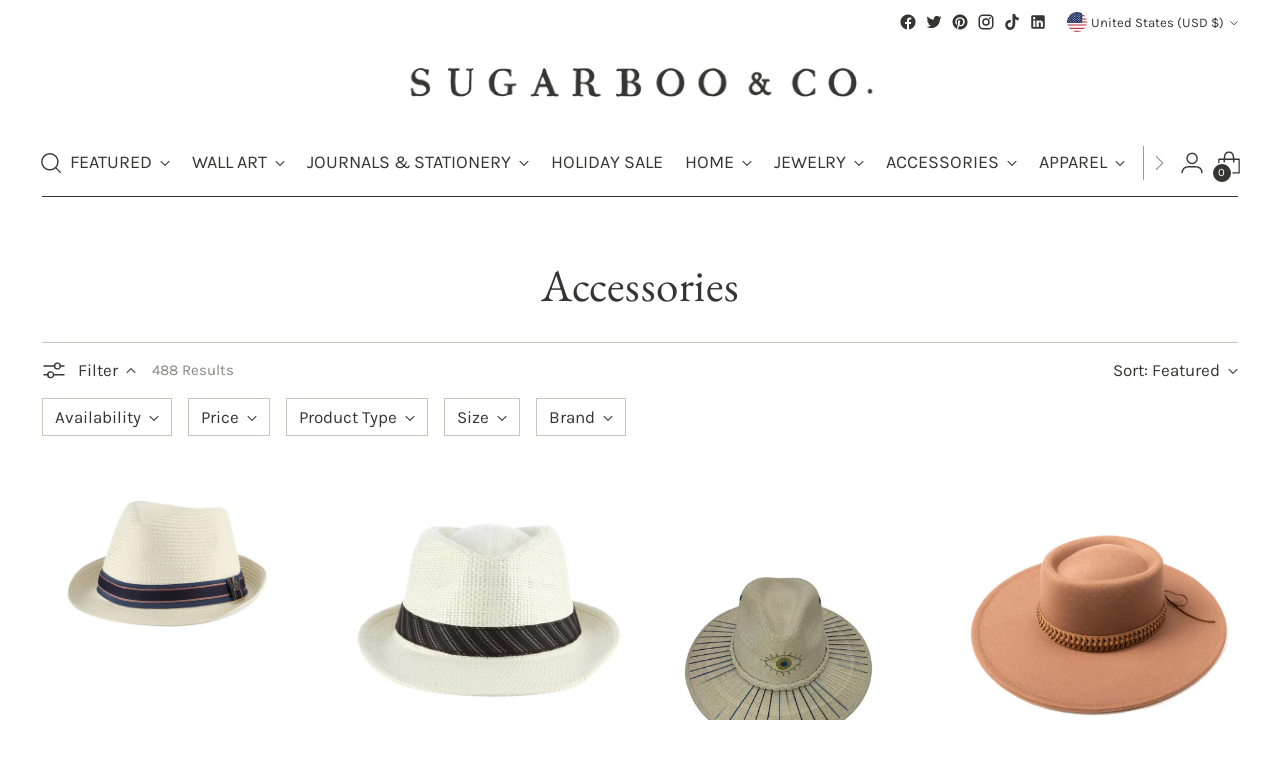

--- FILE ---
content_type: text/javascript
request_url: https://snapui.searchspring.io/84f13z/bundle.chunk.c3b19574.8801.js
body_size: 436
content:
"use strict";(globalThis.productionBundleChunks=globalThis.productionBundleChunks||[]).push([[8801],{1689:(s,n,t)=>{t.d(n,{A:()=>d});var l=t(704),e=t.n(l),u=t(8065),a=t.n(u)()(e());a.push([s.id,"",""]);const d=a},8801:(s,n,t)=>{t.r(n),t.d(n,{default:()=>g});var l=t(5072),e=t.n(l),u=t(7825),a=t.n(u),d=t(7659),o=t.n(d),i=t(4868),r=t.n(i),c=t(540),h=t.n(c),A=t(1113),b=t.n(A),p=t(1689),T={attributes:{class:"ss-snap-bundle-styles"}};T.styleTagTransform=b(),T.setAttributes=r(),T.insert=o().bind(null,"head"),T.domAPI=a(),T.insertStyleElement=h(),e()(p.A,T);const g=p.A&&p.A.locals?p.A.locals:void 0}}]);

--- FILE ---
content_type: text/javascript
request_url: https://snapui.searchspring.io/84f13z/bundle.chunk.c3b19574.7083.js
body_size: 368
content:
"use strict";(globalThis.productionBundleChunks=globalThis.productionBundleChunks||[]).push([[7083],{6995:(s,e,t)=>{t.d(e,{A:()=>d});var o=t(704),_=t.n(o),l=t(8065),i=t.n(l)()(_());i.push([s.id,".ss__theme .ss__overlay--active.ss__slideout__overlay{cursor:pointer}.ss__theme .ss__slideout{display:flex;flex-direction:column;overflow-y:hidden;padding:0}.ss__theme .ss__slideout .ss__slideout__header{position:relative;height:60px;padding:0 56px 0 20px}.ss__theme .ss__slideout .ss__slideout__header .ss__title{margin:0;line-height:60px}.ss__theme .ss__slideout .ss__slideout__header .ss__close{position:absolute;top:0;bottom:0;right:20px;margin:auto}.ss__theme .ss__slideout .ss__scrollbar{overflow-y:auto;overflow-x:hidden;padding:20px}",""]);const d=i},7083:(s,e,t)=>{t.r(e),t.d(e,{default:()=>v});var o=t(5072),_=t.n(o),l=t(7825),i=t.n(l),d=t(7659),n=t.n(d),a=t(4868),r=t.n(a),u=t(540),h=t.n(u),p=t(1113),c=t.n(p),m=t(6995),g={attributes:{class:"ss-snap-bundle-styles"}};g.styleTagTransform=c(),g.setAttributes=r(),g.insert=n().bind(null,"head"),g.domAPI=i(),g.insertStyleElement=h(),_()(m.A,g);const v=m.A&&m.A.locals?m.A.locals:void 0}}]);

--- FILE ---
content_type: text/javascript
request_url: https://snapui.searchspring.io/84f13z/bundle.chunk.c3b19574.1304.js
body_size: 434
content:
"use strict";(globalThis.productionBundleChunks=globalThis.productionBundleChunks||[]).push([[1304],{1304:(s,n,t)=>{t.r(n),t.d(n,{default:()=>g});var l=t(5072),e=t.n(l),u=t(7825),a=t.n(u),d=t(7659),o=t.n(d),i=t(4868),r=t.n(i),c=t(540),h=t.n(c),A=t(1113),b=t.n(A),p=t(8848),T={attributes:{class:"ss-snap-bundle-styles"}};T.styleTagTransform=b(),T.setAttributes=r(),T.insert=o().bind(null,"head"),T.domAPI=a(),T.insertStyleElement=h(),e()(p.A,T);const g=p.A&&p.A.locals?p.A.locals:void 0},8848:(s,n,t)=>{t.d(n,{A:()=>d});var l=t(704),e=t.n(l),u=t(8065),a=t.n(u)()(e());a.push([s.id,"",""]);const d=a}}]);

--- FILE ---
content_type: text/javascript
request_url: https://snapui.searchspring.io/84f13z/bundle.chunk.c3b19574.9829.js
body_size: 10404
content:
(globalThis.productionBundleChunks=globalThis.productionBundleChunks||[]).push([[2053,9829],{18:(e,t,s)=>{var l={"./custom.scss":[7781,7781],"./pike.scss":[1321,1321]};function r(e){if(!s.o(l,e))return Promise.resolve().then(()=>{var t=new Error("Cannot find module '"+e+"'");throw t.code="MODULE_NOT_FOUND",t});var t=l[e],r=t[0];return s.e(t[1]).then(()=>s(r))}r.keys=()=>Object.keys(l),r.id=18,e.exports=r},943:(e,t,s)=>{var l={"./custom.scss":[2778,2778],"./pike.scss":[5422,5422]};function r(e){if(!s.o(l,e))return Promise.resolve().then(()=>{var t=new Error("Cannot find module '"+e+"'");throw t.code="MODULE_NOT_FOUND",t});var t=l[e],r=t[0];return s.e(t[1]).then(()=>s(r))}r.keys=()=>Object.keys(l),r.id=943,e.exports=r},1852:(e,t,s)=>{var l={"./custom.scss":[2155,2155],"./pike.scss":[639,639]};function r(e){if(!s.o(l,e))return Promise.resolve().then(()=>{var t=new Error("Cannot find module '"+e+"'");throw t.code="MODULE_NOT_FOUND",t});var t=l[e],r=t[0];return s.e(t[1]).then(()=>s(r))}r.keys=()=>Object.keys(l),r.id=1852,e.exports=r},1896:(e,t,s)=>{var l={"./custom.scss":[7083,7083],"./pike.scss":[8175,8175]};function r(e){if(!s.o(l,e))return Promise.resolve().then(()=>{var t=new Error("Cannot find module '"+e+"'");throw t.code="MODULE_NOT_FOUND",t});var t=l[e],r=t[0];return s.e(t[1]).then(()=>s(r))}r.keys=()=>Object.keys(l),r.id=1896,e.exports=r},1957:(e,t,s)=>{var l={"./custom.scss":[7446,7446],"./pike.scss":[1250,1250]};function r(e){if(!s.o(l,e))return Promise.resolve().then(()=>{var t=new Error("Cannot find module '"+e+"'");throw t.code="MODULE_NOT_FOUND",t});var t=l[e],r=t[0];return s.e(t[1]).then(()=>s(r))}r.keys=()=>Object.keys(l),r.id=1957,e.exports=r},2053:(e,t,s)=>{"use strict";s.r(t),s.d(t,{Carousel:()=>_});var l=s(7069),r=s(4247),n=s(1811),o=s(6804),i=s(5714),a=s(5135),c=s(3271),u=s(3600),d=s(2274);s(9081)(`./${d.D.recommendations}.scss`);const _=(0,o.PA)(function(e){const{controller:t}=e,s=t.store,{custom:o,profile:d,results:_}=s,h=o.theme,m=d?.display?.templateParameters;(0,n.vJ)(function(){t.store.loaded||t.search()},[]);const p=`ss__recommendation--${t.id.replace("recommend_","")}`,f=m?.layout?m.layout:"default",v=m?.title||m?.description,b=(0,r.h)("button",{type:"button",class:"carousel__navigation-button carousel__navigation-button--back","data-prev":"","aria-label":"Move to previous carousel slide"},(0,r.h)("span",{class:"icon icon-new icon-arrow-long "},(0,r.h)("svg",{viewBox:"0 0 24 24",fill:"none",xmlns:"http://www.w3.org/2000/svg"},(0,r.h)("path",{d:"m17.1 18.9 5.9-6.4L17.1 6m5.9 6.4H0",stroke:"currentColor","stroke-width":"1.1"})))),g=(0,r.h)("button",{type:"button",class:"carousel__navigation-button carousel__navigation-button--forward","data-next":"","aria-label":"Move to next carousel slide"},(0,r.h)("span",{class:"icon icon-new icon-arrow-long "},(0,r.h)("svg",{viewBox:"0 0 24 24",fill:"none",xmlns:"http://www.w3.org/2000/svg"},(0,r.h)("path",{d:"m17.1 18.9 5.9-6.4L17.1 6m5.9 6.4H0",stroke:"currentColor","stroke-width":"1.1"})))),k=m?.perView||5,w=m?.perGroup||5,y=function(e,t,s){const l=!isNaN(e),r=!isNaN(t),n=!!(N&&N.length<=e);let o={slidesPerView:l?1*e:e,slidesPerGroup:r?1*t:t,spaceBetween:s,hideButtons:!!l&&n,loop:!!l&&!n};return Number.isInteger(o.slidesPerGroup)||(o.slidesPerGroup=1),o};let N=_;const C=!!m?.limit&&1*m.limit;C&&(N=_.slice(0,C));const x=1*d?.display?.threshold||4,L=N&&0!==N.length&&N.length>=x&&s.loaded,O={results:N,disableStyles:!0,disableClass:"swiper-button-disabled",className:"ss__results",pagination:!1,vertical:!1,watchOverflow:!0,autoAdjustSlides:!1,centerInsufficientSlides:!1,resizeObserver:!0,speed:600,threshold:7,prevButton:b,nextButton:g,theme:{components:{carousel:{className:"ss__carousel__recommendation"}}},onAfterInit:function(e){D?.update&&(D.update("prev",e?.navigation?.prevEl),D.update("next",e?.navigation?.nextEl))},breakpoints:{0:y(2,2,20)}};"mini"!=f&&(O.breakpoints[h.design.bps.bp01]=y(2,2,20),O.breakpoints[h.design.bps.bp02]=y(3,3,20),O.breakpoints[h.design.bps.bp03]=y(4,4,20),O.breakpoints[h.design.bps.bp04]=y(k,w,20));const D={update:function(e,t){const s=document.querySelector(".ss__recommendation__header.ss__flex--wrap");t&&(t.classList.contains(O.disableClass)?s.classList.add(O.disableClass):s.classList.remove(O.disableClass))},toggle:function(e){const t=`#${p} .ss__carousel__recommendation`,s=document.querySelector(`${t} > div > .ss__carousel__prev`),l=document.querySelector(`${t} > div > .ss__carousel__next`);"prev"==e&&s.click(),"next"==e&&l.click(),D.update("next",l),D.update("prev",s)}};return L&&(0,r.h)(a.e2,{controller:t},(0,r.h)("div",{id:p,className:`ss__recommendation--target ss__recommendation--carousel ss__recommendation--${f} ss__recommendation--${d.tag} ss__theme`},v&&(0,r.h)("header",{className:"ss__recommendation__header ss__flex--wrap"},m?.title&&(0,r.h)("h2",{className:"ss__title ss__title--recommendation ff-heading fs-heading-3-base",alt:m.title,title:m.title},m?.titleLink?(0,r.h)("a",{href:m.titleLink,target:"_blank"},m.title):(0,r.h)(r.FK,null,m.title)),m?.description&&(0,r.h)("div",{className:"ss__recommendation__description"},c.x(m.description,250,"...")),(0,r.h)("div",{class:"carousel__navigation-buttons animation--controls",style:"--delay-offset-multiplier: 1;"},(0,r.h)("div",{className:"ss__carousel__prev",onClick:function(){return D.toggle("prev")}},b),(0,r.h)("div",{className:"ss__carousel__next",onClick:function(){return D.toggle("next")}},g))),(0,r.h)(i.A,(0,l.A)({controller:t},O),N.map(function(e){return(0,r.h)("article",{className:"ss__result ss__result--item product-item",key:e.id},(0,r.h)(u.Q,{type:"result",result:e}))}))))})},2070:(e,t,s)=>{var l={"./custom.scss":[8801,8801],"./pike.scss":[6749,6749]};function r(e){if(!s.o(l,e))return Promise.resolve().then(()=>{var t=new Error("Cannot find module '"+e+"'");throw t.code="MODULE_NOT_FOUND",t});var t=l[e],r=t[0];return s.e(t[1]).then(()=>s(r))}r.keys=()=>Object.keys(l),r.id=2070,e.exports=r},2566:(e,t,s)=>{"use strict";s.d(t,{x:()=>d});var l=s(7069),r=s(4247),n=s(6804),o=s(6247),i=s.n(o),a=s(5171),c=s(5135),u=s(2274);s(7974)(`./${u.D.shared}.scss`);const d=(0,c.Bk)((0,n.PA)(function(e){const{controller:t,type:s,optionsLabel:n,values:o,previewOnFocus:c,scroll:u}=e,d=t.store,{theme:_,site:h}=d.custom,m=_.lang[h.lang].shared;return o&&0!==o.length&&(0,r.h)("div",{className:i()("ss__grid",{ss__scrollbar:u})},o.map(function(e){const t=function(e,t){let s={value:!!e?.value&&e.value,label:!!e?.label&&e.label,active:!!e?.filtered&&e.filtered,url:{href:!!e?.url?.link?.href&&e.url.link.href,link:e?.url?.link?{...e.url.link}:{}}};return"autocomplete"==t?s.preview=e.preview:"result"==t&&(s.url.link.onClick=function(){if(!e?.onClick)return!1;e.onClick()}),s}(e,s);return(0,r.h)("div",{className:i()("ss__grid__option",{ss__active:t.active}),key:t.value},(0,r.h)("a",(0,l.A)({className:"ss__grid__link",role:"link","aria-label":m.optionAriaLabel(t.active,n,t.label)},t.url.link,(0,a.l)(function(){c&&t.preview()})),(0,r.h)("div",{className:"ss__grid__block"}),(0,r.h)("div",{className:"ss__grid__label"},t.label)))}))}))},3548:(e,t,s)=>{"use strict";s.d(t,{v:()=>c});var l=s(4247),r=s(6247),n=s.n(r),o=s(5135),i=s(9963),a=s(2274);s(18)(`./${a.D.shared}.scss`);const c=(0,o.Bk)(function(e){const{controller:t,result:s}=e,r=t.store,{theme:o,site:a}=r.custom,c=o.currency[a.currency],u=s.mappings.core,{custom:d}=s;return d.hasPrice?(0,l.h)(l.FK,null,d.hasSale?(0,l.h)(l.FK,null,(0,l.h)("span",{class:"visually-hidden"},"Regular price"),(0,l.h)("s",{className:"ss__result__msrp t-subdued"},i.G(u.msrp,c),c.suffix)):null,(0,l.h)("p",{className:"ss__result__pricing product-item__price"},(0,l.h)("span",{className:n()("ss__result__price product-item__price",{"ss__result__price--on-sale sale":d.hasSale})},i.G(u.price,c),c.suffix),d.hasSale?(0,l.h)(l.FK,null," ",(0,l.h)("span",{class:"displayed-discount fs-body-50"},"Sale")," "):null)):null})},3600:(e,t,s)=>{"use strict";s.d(t,{Q:()=>c});var l=s(4247),r=s(6804),n=s(5135),o=s(4992),i=s(3548),a=s(2274);s(7999)(`./${a.D.shared}.scss`);const c=(0,n.Bk)((0,r.PA)(function(e){const{controller:t,type:s,result:r}=e,n=t.store,{theme:a,site:c}=n.custom,u=r.custom,d=(a.lang[c.lang].results,a.design),_=("all"==d.layouts.results||d.layouts.results,r.mappings.core),h=r.attributes,m="email"===s,p=h?.ss_tags?.includes("quickship"),f=function(e){return t.track.product.click(e,r)};return r&&(0,l.h)(l.FK,null,(0,l.h)("div",{className:"ss__result__inner product-item__inner"},(0,l.h)("div",{className:"product-item__media"},(0,l.h)("a",{className:"ss__image__link product-item__image-link",href:_.url,onClick:f,"aria-label":_.name},(0,l.h)(o._,{type:"result",result:r,lazy:!m}),h?.ss_image_hover?(0,l.h)(o._,{type:"hover",result:r,lazy:!m}):null),(0,l.h)("div",{className:"product-badges"},0==h?.ss_available?(0,l.h)("div",{className:"product-badge product-badge--sold-out"},"Notify Me"):null,0==!h?.ss_available&&u.hasSale?(0,l.h)("div",{className:"product-badge product-badge--sale"},"Sale"):null,p?(0,l.h)("div",{className:"product-badge "},"Quick Ship"):null),(0,l.h)("div",{className:"product-item__hover-action-wrap"},(0,l.h)("button",{className:"btn btn--tertiary btn--x-small show-product-quickview",tabindex:"0",href:_.url,onClick:f},"Quick View")),(0,l.h)("button",{className:"product-item__hoverless-quick-view-button btn btn--rounded show-product-quickview",tabindex:"0",href:_.url,onClick:f,title:"Quick View"},(0,l.h)("span",{className:"icon icon-new icon-quick-buy "},(0,l.h)("svg",{viewBox:"0 0 24 24",fill:"none",xmlns:"//www.w3.org/2000/svg"},(0,l.h)("path",{className:"quick-buy-circle",d:"M12 22.884c6.011 0 10.884-4.873 10.884-10.884C22.884 5.99 18.01 1.116 12 1.116 5.99 1.116 1.116 5.99 1.116 12c0 6.01 4.873 10.884 10.884 10.884z",stroke:"currentColor","stroke-width":".9","stroke-miterlimit":"10","stroke-linecap":"round"}),(0,l.h)("path",{d:"M14.768 11.821c-.05-.937-.082-2.315-.194-3.351-.18-1.66-.967-2.791-2.518-2.791-1.551 0-2.34 1.13-2.518 2.79-.113 1.037-.144 2.416-.194 3.352",stroke:"currentColor","stroke-width":".9","stroke-miterlimit":"10"}),(0,l.h)("path",{d:"M17.58 9.717H6.531v7.6H17.58v-7.6z",stroke:"currentColor","stroke-width":".9","stroke-miterlimit":"10"}))))),(0,l.h)("div",{className:"product-item__meta"},(0,l.h)("div",{className:"product-item__text ta-c"},(0,l.h)("h4",{className:"ff-body product-item__product-title fs-product-card-title ss__result__name"},(0,l.h)("a",{href:_.url,onClick:f},_.name)),(0,l.h)(i.v,{result:r}),(0,l.h)("button",{"data-with-epi":"true",className:`swym-button swym-add-to-wishlist-view-product product_${_.uid}`,"data-swaction":"addToWishlist","data-product-id":_.uid,"data-variant-id":h.ss_id,"data-product-url":`${window?.location?.origin?window.location.origin:"https://sugarbooandco.com"}${_.url}`}))),(0,l.h)("div",{className:"product-item__hover-container"})))}))},4331:(e,t,s)=>{var l={"./custom.scss":[9554,9554],"./pike.scss":[9846,9846]};function r(e){if(!s.o(l,e))return Promise.resolve().then(()=>{var t=new Error("Cannot find module '"+e+"'");throw t.code="MODULE_NOT_FOUND",t});var t=l[e],r=t[0];return s.e(t[1]).then(()=>s(r))}r.keys=()=>Object.keys(l),r.id=4331,e.exports=r},4542:(e,t,s)=>{var l={"./custom.scss":[283,283],"./pike.scss":[2095,2095]};function r(e){if(!s.o(l,e))return Promise.resolve().then(()=>{var t=new Error("Cannot find module '"+e+"'");throw t.code="MODULE_NOT_FOUND",t});var t=l[e],r=t[0];return s.e(t[1]).then(()=>s(r))}r.keys=()=>Object.keys(l),r.id=4542,e.exports=r},4804:(e,t,s)=>{"use strict";s.d(t,{e:()=>_});var l=s(7069),r=s(4247),n=s(6804),o=s(6247),i=s.n(o),a=s(5171),c=s(5135),u=s(1561),d=s(2274);s(7299)(`./${d.D.shared}.scss`);const _=(0,c.Bk)((0,n.PA)(function(e){const{controller:t,type:s,optionsLabel:n,values:o,previewOnFocus:c,scroll:d,showLabel:_,moreOptions:m}=e,p=t.store,{theme:f,site:v}=p.custom,b=f.lang[v.lang].shared,g=["white","clear","ivory"],k=m&&m.limit?m.limit:9999999;return o&&0!==o.length&&(0,r.h)("div",{className:i()("ss__palette",{ss__scrollbar:d})},o.slice(0,k).map(function(e){const t=function(e,t){let s=e?.value?e.value.toLowerCase():"white",l={value:!!e?.value&&e.value,label:!!e?.label&&e.label,active:!!e?.filtered&&e.filtered,bgColor:s&&h[s]?h[s]:u.p(s),url:{href:!!e?.url?.link?.href&&e.url.link.href,link:e?.url?.link?{...e.url.link}:{}}};return"autocomplete"==t?l.preview=e.preview:"result"==t&&(l.url.link.onClick=function(){if(!e?.onClick)return!1;e.onClick()}),l}(e,s),o=g.includes(t.value.toLowerCase());return(0,r.h)("div",{className:i()("ss__palette__option",{ss__active:t.active}),key:t.value},(0,r.h)("a",(0,l.A)({className:"ss__palette__link"},t.url.link,{role:"link","aria-label":b.optionAriaLabel(t.active,n,t.label)},(0,a.l)(function(){c&&t.preview()})),(0,r.h)("div",{className:i()("ss__palette__block",{"ss__palette__block--light":o})},(0,r.h)("div",{className:`ss__palette__color ss__palette__color--${u.p(t.value)}`,style:`background-color: ${t.bgColor}`})),(0,r.h)("div",{className:i()("ss__palette__label",{"ss__sr-only":!_})},t.label)))}),m&&m.limit&&m?.url?.link&&m.label&&(0,r.h)("div",{className:"ss__palette__option"},(0,r.h)("a",(0,l.A)({className:"ss__palette__link ss__palette__link--more"},m.url.link),m.label)))})),h={brown:"#845329",purple:"#7c368e"}},4992:(e,t,s)=>{"use strict";s.d(t,{_:()=>d});var l=s(7069),r=s(4247),n=s(1811),o=s(6804),i=s(6247),a=s.n(i),c=s(5135),u=s(2274);s(1957)(`./${u.D.shared}.scss`);const d=(0,c.Bk)((0,o.PA)(function(e){const{controller:t,type:s,result:o,lazy:i}=e,c=t.store,{images:u}=c.custom,d=o.mappings.core,_=o.attributes,[h,m]=(0,n.J0)(!1),p=(0,n.hb)(function(){return m(!0)},[]);let f=u.isDefined(d.thumbnailImageUrl);"hover"==s?f=u.isDefined(_?.ss_image_hover):"autocomplete"==s&&(f=u.isDefined(d.imageUrl));const v=["150","200","240","300","360"];let b={class:"image__img",src:f,alt:d.name,title:d.name,onError:function(e){return u.onError(e)}};return i&&(b.loading="lazy"),(0,r.h)("div",{className:a()("ss__image image product-item__image aspect-ratio--square",{"ss__image--base product-item__image--one animation--lazy-load":"hover"!==s,"ss__image--hover product-item__image--two":"hover"==s,loaded:h}),style:"--object-fit: contain;"},(0,r.h)("div",{class:"image__inner"},(0,r.h)("img",(0,l.A)({},b,{srcset:function(e){for(var t=e||"//cdn.searchspring.net/ajax_search/img/default_image.png",s=[],l=0;l<v.length;l++){var r=v[l],n=t+`&width=${r} ${r}w`;s.push(n)}return s.join(", ")}(f),sizes:"(max-width: 720px) calc((90vw - 12px) / 2), (max-width: 1400px) calc((93.4vw - (12px * 3)) / 4), 304px",onLoad:p}))))}))},6248:(e,t,s)=>{var l={"./custom.scss":[6009,6009],"./pike.scss":[9765,9765]};function r(e){if(!s.o(l,e))return Promise.resolve().then(()=>{var t=new Error("Cannot find module '"+e+"'");throw t.code="MODULE_NOT_FOUND",t});var t=l[e],r=t[0];return s.e(t[1]).then(()=>s(r))}r.keys=()=>Object.keys(l),r.id=6248,e.exports=r},6281:(e,t,s)=>{var l={"./custom.scss":[1304,1304],"./pike.scss":[8532,8532]};function r(e){if(!s.o(l,e))return Promise.resolve().then(()=>{var t=new Error("Cannot find module '"+e+"'");throw t.code="MODULE_NOT_FOUND",t});var t=l[e],r=t[0];return s.e(t[1]).then(()=>s(r))}r.keys=()=>Object.keys(l),r.id=6281,e.exports=r},7299:(e,t,s)=>{var l={"./custom.scss":[2356,2356],"./pike.scss":[7720,7720]};function r(e){if(!s.o(l,e))return Promise.resolve().then(()=>{var t=new Error("Cannot find module '"+e+"'");throw t.code="MODULE_NOT_FOUND",t});var t=l[e],r=t[0];return s.e(t[1]).then(()=>s(r))}r.keys=()=>Object.keys(l),r.id=7299,e.exports=r},7917:(e,t,s)=>{var l={"./custom.scss":[4800,4800],"./pike.scss":[7820,5439]};function r(e){if(!s.o(l,e))return Promise.resolve().then(()=>{var t=new Error("Cannot find module '"+e+"'");throw t.code="MODULE_NOT_FOUND",t});var t=l[e],r=t[0];return s.e(t[1]).then(()=>s(r))}r.keys=()=>Object.keys(l),r.id=7917,e.exports=r},7974:(e,t,s)=>{var l={"./custom.scss":[1915,1915],"./pike.scss":[3887,3887]};function r(e){if(!s.o(l,e))return Promise.resolve().then(()=>{var t=new Error("Cannot find module '"+e+"'");throw t.code="MODULE_NOT_FOUND",t});var t=l[e],r=t[0];return s.e(t[1]).then(()=>s(r))}r.keys=()=>Object.keys(l),r.id=7974,e.exports=r},7999:(e,t,s)=>{var l={"./custom.scss":[298,298],"./pike.scss":[6014,6014]};function r(e){if(!s.o(l,e))return Promise.resolve().then(()=>{var t=new Error("Cannot find module '"+e+"'");throw t.code="MODULE_NOT_FOUND",t});var t=l[e],r=t[0];return s.e(t[1]).then(()=>s(r))}r.keys=()=>Object.keys(l),r.id=7999,e.exports=r},9081:(e,t,s)=>{var l={"./custom.scss":[4902,4902],"./pike.scss":[1218,1218]};function r(e){if(!s.o(l,e))return Promise.resolve().then(()=>{var t=new Error("Cannot find module '"+e+"'");throw t.code="MODULE_NOT_FOUND",t});var t=l[e],r=t[0];return s.e(t[1]).then(()=>s(r))}r.keys=()=>Object.keys(l),r.id=9081,e.exports=r},9829:(e,t,s)=>{"use strict";s.r(t),s.d(t,{Content:()=>re});var l=s(4247),r=s(1811),n=s(6804),o=s(970),i=s(8839),a=s(5135),c=s(6108),u=s(6247),d=s.n(u),_=s(418),h=s(1561),m=s(2053),p=s(3600),f=s(7069),v=s(2274);s(1852)(`./${v.D.sidebar}.scss`);const b=(0,a.Bk)((0,n.PA)(function(e){const{controller:t,inline:s,isSlideout:r}=e,n=t.store,{custom:o,filters:i}=n,{theme:a,site:c}=o,u=a.design,_="all"==u.layouts.summary?"grid":u.layouts.summary,h=t.urlManager.remove("filter").remove("sort").remove("pageSize").remove(c.parameters.page),m=a.lang[c.lang].summary;return i&&0!==i.length&&(0,l.h)("div",{className:d()("ss__summary ",{"ss__sidebar--item":!s,"data-filter-bar-filters-inner filter-bar__active-filters":!r,"filter-drawer__footer-active-filters":r})},(0,l.h)("div",{class:"active-filters"},i.map(function(e){return(0,l.h)(g,{layout:_,link:e.url.link,label:e.facet.label,value:e.value.label,key:e.label})}),(0,l.h)(g,{layout:_,link:h.link,value:m.clear,isClear:!0})))})),g=(0,a.Bk)((0,n.PA)(function(e){const{controller:t,layout:s,link:r,label:n,value:o,isClear:i}=e;return t.store.custom.theme,(0,l.h)("a",(0,f.A)({className:d()("ss__list__link active-filters__active-filter fs-body-75 no-transition",{ss__checkbox:"list"==s,"ss__list__option--clear active-filters__clear btn btn--text-link":i})},r),n&&(0,l.h)(l.FK,null,n,": "),o&&(0,l.h)(l.FK,null," ",o),!i&&(0,l.h)("span",{className:"icon icon-new icon-close-small "},(0,l.h)("svg",{viewBox:"0 0 24 24",fill:"none",xmlns:"//www.w3.org/2000/svg"},(0,l.h)("path",{d:"M4.717 1.975 3.347.605.604 3.346l1.37 1.37 2.742-2.74zm14.566 20.05 1.37 1.37 2.742-2.741-1.37-1.37-2.742 2.74zm2.742-17.308 1.37-1.37L20.654.604l-1.37 1.37 2.74 2.742zM1.975 19.283l-1.37 1.37 2.741 2.742 1.37-1.37-2.74-2.742zm0-14.566 8.654 8.654 2.742-2.742-8.654-8.654-2.742 2.742zm11.396 8.654 8.654-8.654-2.742-2.742-8.654 8.654 2.742 2.742zm-2.742-2.742-8.654 8.654 2.742 2.741 8.654-8.653-2.742-2.742zm0 2.742 8.654 8.653 2.742-2.74-8.654-8.655-2.742 2.742z",fill:"currentColor"}))))}));s(6248)(`./${v.D.content}.scss`);const k=(0,a.Bk)((0,n.PA)(function(e){const{controller:t,isDesktop:s}=e,r=t.store,{custom:n,merchandising:o,pagination:i,results:a,loading:u}=r,{theme:h,site:m}=n,f=(h.lang[m.lang].results,h.design),v="all"==f.layouts.results?"grid":f.layouts.results;return"dropdown"==f.layouts.facets||f.layouts.facets,(0,l.h)("div",{id:"root",className:"animation--collection-items","data-partial":!0,"data-collection-products-count":i?.totalResults},(0,l.h)(c.l,{content:o.content,type:"banner"}),(0,l.h)("div",{className:`ss__results ss__results--${v} collection__products collection__infinite-container`},a.map(function(e,t){return(0,l.h)("div",{className:d()("ss__result product-item animation animation--item animation--item-initial",{"ss__result--inline-banner":"banner"==e.type,"ss__result--item":"banner"!=e.type,"animation--item-revealed":!u}),key:e.id},{banner:(0,l.h)(_._,{banner:e,disableStyles:!0})}[e.type]||(0,l.h)(p.Q,{type:"result",result:e}))})),(0,l.h)(c.l,{content:o.content,type:"footer"}))})),w=(0,a.Bk)(function(e){const{controller:t,isDesktop:s}=e,r=t.store,{custom:n,merchandising:o}=r,{theme:i,site:a}=n,u=i.lang[a.lang].noResults;return(0,l.h)("div",{className:"ss__no-results"},!s&&(0,l.h)(b,{inline:!0}),(0,l.h)(c.l,{content:o.content,type:"banner"}),u.suggestions&&(0,l.h)("div",{className:"ss__no-results__container"},u.suggestions.title&&(0,l.h)("h4",{className:"ss__title"},u.suggestions.title),u.suggestions.list&&0!==u.suggestions.list.length?(0,l.h)("ul",{className:"ss__no-results__suggestions"},u.suggestions.list.map(function(e){return(0,l.h)("li",null,e)})):null),(0,l.h)(m.Carousel,{controller:t.noResultsController}),(u.cantFind||u.contact&&0!==u.contact.length)&&(0,l.h)("div",{className:"ss__no-results__container"},u.cantFind&&(0,l.h)("p",{dangerouslySetInnerHTML:{__html:u.cantFind}}),u.contact&&0!==u.contact.length&&u.contact.map(function(e){return(0,l.h)("div",{className:`ss__no-results__contact ss__no-results__contact--${h.p(e.title)}`},(0,l.h)("h4",{className:"ss__title"},e.title),(0,l.h)("p",{dangerouslySetInnerHTML:{__html:e.content}}))})),(0,l.h)(c.l,{content:o.content,type:"footer"}))});var y=s(7950),N=s(9584),C=s(9096),x=s(6858),L=s(8157);const O=function(e){let{color:t,transitionSpeed:s}=e;return(0,y.AH)({transition:`background ${s} ease 0s, left 0s ease ${s}`,position:"fixed",zIndex:"10003",height:"100%",width:"100%",top:"0",left:"-100%","&.ss__overlay--active":{transition:`background ${s} ease, left 0s ease`,background:t,left:"0"}})};function D(e){const t=(0,x.a)(),s={color:"rgba(0,0,0,0.8)",transitionSpeed:"0.25s",...t?.components?.overlay,...e,...e.theme?.components?.overlay},{active:l,color:r,transitionSpeed:n,onClick:o,disableStyles:i,className:a,style:c}=s,u={};return i?c&&(u.css=[c]):u.css=[O({color:r,transitionSpeed:n}),c],(0,y.Y)(L._,null,(0,y.Y)("div",{onClick:function(e){return o&&l&&o(e)},className:d()("ss__overlay",{"ss__overlay--active":l},a),...u}))}const $=function(e){let{isActive:t,width:s,transitionSpeed:l,slideDirection:r}=e;return(0,y.AH)({display:"block",position:"fixed",transition:`${r||"left"} ${l}`,left:"left"==r?t?"0":`-${s}`:"right"!=r?"0":"initial",right:"right"==r?t?"0":`-${s}`:"initial",bottom:"bottom"==r?t?"0":"-100vh":"initial",top:"top"==r?t?"0":"-100vh":"bottom"==r?"initial":"0",height:"100%",zIndex:"10004",width:s?.endsWith("%")&&parseInt(s.split("%")[0])>90?s:"90%",maxWidth:s,padding:"10px",background:"#fff",boxSizing:"border-box",overflowY:"auto"})};function B(e){const t=(0,x.a)(),s={active:!1,displayAt:"",slideDirection:"left",width:"300px",buttonContent:"click me",overlayColor:"rgba(0,0,0,0.8)",transitionSpeed:"0.25s",...t?.components?.slideout,...e,...e.theme?.components?.slideout},{children:n,active:i,buttonContent:a,noButtonWrapper:c,width:u,displayAt:_,transitionSpeed:h,overlayColor:m,slideDirection:p,disableStyles:f,className:v,style:b}=s,g={className:"ss__slideout__overlay",...t?.components?.overlay,...(0,N.s)({disableStyles:f,color:m,transitionSpeed:h}),theme:s?.theme},[k,w]=(0,r.J0)(Boolean(i)),[O,B]=(0,r.J0)(Boolean(i)),A=function(){k?setTimeout(function(){B(!O)},250):B(!k),w(!k),document.body.style.overflow=k?"hidden":""},F=(0,o.U)(_,function(){document.body.style.overflow=""});document.body.style.overflow=F&&k?"hidden":"";const P={};return f?b&&(P.css=[b]):P.css=[$({isActive:k,width:u,transitionSpeed:h,slideDirection:p}),b],F?(0,y.Y)(L._,null,a&&(c?(0,C.Y)(a,{toggleActive:A,active:k}):(0,y.Y)("div",{className:"ss__slideout__button",onClick:function(){return A()}},(0,C.Y)(a,{active:k}))),(0,y.Y)("div",{className:d()("ss__slideout",v,{"ss__slideout--active":k}),...P},O&&(0,C.Y)(n,{toggleActive:A,active:k})),(0,y.Y)(D,{...g,active:k,onClick:A})):(0,y.Y)(l.FK,null)}var A=s(6444),F=s(3339),P=s(2566),S=s(4804);const M=(0,a.Bk)((0,n.PA)(function(e){const{controller:t,facet:s,isFacetDropdown:r,open:n}=e,o=t.store,{theme:i,site:a}=o.custom;i.lang[a.lang].facets,s.overflow&&("grid"==s.display||"palette"==s.display?s.overflow.setLimit(r?48:12):s.overflow.setLimit(r?36:10));const c=s.refinedValues,u=!(!s.overflow||!s.overflow.enabled||s.overflow.remaining);let d={optionsLabel:s.label,values:c,scroll:u,isSlideout:!1},_={...d};"grid"==s.display?_={...d,type:"facet"}:"palette"==s.display&&(_={...d,type:"facet",showLabel:!0,moreOptions:!1});const h=s&&s.filtered?s.values.filter(function(e){return e.filtered}).map(function(e){return e.label}):[];return s&&s.filtered&&h.length,(0,l.h)("div",{id:s.label,class:"filter-group__values","data-filter-type":"list","data-dropdown":s.label,"data-filter-group-values":!0,"aria-hidden":!n},(0,l.h)("div",{className:"filter-group__values-header","data-group-values-header":s.label},(0,l.h)("span",{className:"filter-group__values-active-values fs-body-50"},!s?.filtered&&"0 selected",s?.filtered&&h.join(", ")),(0,l.h)("button",(0,f.A)({type:"button",className:"btn btn--text-link fs-body-50 filter-group__reset"+(s?.filtered?" active":""),"data-filter-group-reset":!0},s.clear.url.link),"Clear")),{grid:(0,l.h)(P.x,_),palette:(0,l.h)(S.e,_),hierarchy:(0,l.h)(E,_),slider:(0,l.h)(A.l,{facet:s})}[s.display]||(0,l.h)(U,_))})),z=(0,a.Bk)((0,n.PA)(function(e){const{controller:t,facet:s,isFacetDropdown:r,open:n}=e,o=t.store,{theme:i,site:a}=o.custom;i.lang[a.lang].facets,s.overflow&&("grid"==s.display||"palette"==s.display?s.overflow.setLimit(r?48:12):s.overflow.setLimit(r?36:10));const c=s.refinedValues,u=!(!s.overflow||!s.overflow.enabled||s.overflow.remaining);let d={optionsLabel:s.label,values:c,scroll:u,isSlideout:!0},_={...d};return"grid"==s.display?_={...d,type:"facet"}:"palette"==s.display&&(_={...d,type:"facet",showLabel:!0,moreOptions:!1}),s.values.filter(function(e){return e.filtered}).map(function(e){return e.label}),(0,l.h)("div",{id:`drawer-group-${s.label}`,className:"filter-drawer__group-filter-wrapper","aria-hidden":!s.collapsed,style:`display: ${1==!s.collapsed?"none":"block"};`},{grid:(0,l.h)(P.x,_),palette:(0,l.h)(S.e,_),hierarchy:(0,l.h)(E,_),slider:(0,l.h)(A.l,{facet:s})}[s.display]||(0,l.h)(U,_))})),E=(0,a.Bk)((0,n.PA)(function(e){const{controller:t,optionsLabel:s,values:r}=e,n=t.store,{theme:o,site:i}=n.custom,a=o.lang[i.lang].shared,c=o.lang[i.lang].facets;return(0,l.h)("div",{className:"ss__hierarchy"},r?.map(function(e){return(0,l.h)("div",{className:d()("ss__hierarchy__option",{"ss__hierarchy__option--current":e.filtered,"ss__hierarchy__option--return":e.history&&!e.filtered}),key:e.value},e.filtered?(0,l.h)("div",{className:"ss__hierarchy__label","aria-label":a.optionAriaLabel(e.filtered,s,e.label)},e.label):(0,l.h)("a",(0,f.A)({className:"ss__hierarchy__link"},e.url.link,{role:"link","aria-label":a.optionAriaLabel(e.filtered,s,e.label)}),e.history&&(0,l.h)(l.FK,null,(0,l.h)("span",{className:"ss__icon__wrapper"},(0,l.h)(F.I,{icon:o.design.icons.arrowLeft})),(0,l.h)("span",{className:"ss__icon__wrapper"},(0,l.h)(F.I,{icon:o.design.icons.arrowLeft}))),"view all"==e.label.toLowerCase()?(0,l.h)(l.FK,null,c.viewAll):(0,l.h)(l.FK,null,e.label," ",!e.history&&(0,l.h)("span",{className:"ss__facet__count"},"(",e.count,")"))))}))})),U=(0,a.Bk)((0,n.PA)(function(e){const{controller:t,optionsLabel:s,values:r,scroll:n,isSlideout:o}=e,i=t.store;return i.custom.theme.lang[i.custom.site.lang].shared,(0,l.h)("ul",{className:d()("ss__list",{ss__scrollbar:n,"filter-group__list":!o,"filter-drawer__list":o})},r?.map(function(e){let t=`filter--filter.${o?"v":"p"}.${s}--${e.label}--${o?"drawer":"top-bar"}`,r=`filter.${o?"v":"p"}.${s}`;return(0,l.h)("li",{className:d()("filter-item ",{ss__active:e.filtered}),key:e.value},(0,l.h)("label",{"data-filter-item":"",className:"filter-item__content",for:t,onClick:function(t){e.url.link.onClick(t)}},(0,l.h)("input",{type:"checkbox",name:r,value:e.label,className:"filter-item__checkbox visually-hidden","data-filter-item-input":"","data-filter":`${r}=${e.label}`,"data-value-escaped":e.label,id:t,checked:e.filtered}),(0,l.h)("div",{className:"filter-item__content-inner"},(0,l.h)("div",{className:"filter-input__input"},(0,l.h)("span",{className:"icon icon-new icon-checkmark "},(0,l.h)("svg",{viewBox:"0 0 24 24",fill:"none",xmlns:"//www.w3.org/2000/svg"},(0,l.h)("path",{d:"m1.88 11.988 6.21 6.103L22.467 3.83",stroke:"currentColor","stroke-width":"3.055"})))),(0,l.h)("span",{class:"filter-item__label"},e.label),(0,l.h)("span",{class:"filter-item__count fs-body-75"},"(",e.count,")"))))}))}));s(2070)(`./${v.D.sidebar}.scss`);const j=(0,a.Bk)((0,n.PA)(function(e){const{controller:t}=e,s=t.store,{facets:r,merchandising:n}=s;return r&&0!==r.length&&(0,l.h)(l.FK,null,r.map(function(e,t){return(0,l.h)(T,{facet:e,key:e.field,index:t})}),(0,l.h)(c.l,{content:n.content,type:"left"}))})),T=(0,a.Bk)((0,n.PA)(function(e){const{controller:t,facet:s,index:r}=e,n=(t.store.custom.theme,s&&s.filtered?s.values.filter(function(e){return e.filtered}).map(function(e){return e.label}):[]),o=s&&s.filtered?n.length:null;return s&&(0,l.h)("div",{id:`ss__facet--${s.field}`,style:`--delay-offset-multiplier: ${r};`,className:d()(`ss__facet ss__facet--${s.display} filter-drawer__group animation--filter-drawer-item`,{ss__collapsed:s.collapsed,ss__expanded:!s.collapsed})},(0,l.h)("button",{type:"button",class:"filter-drawer__group-toggle","aria-expanded":s.collapsed,"aria-controls":`drawer-group-${s.label}`,"data-button":"group_toggle","data-drawer-group-toggle":s.label,onClick:function(){s.toggleCollapse()}},(0,l.h)("span",{class:"filter-drawer__group-toggle-inner"},(0,l.h)("span",{class:"filter-drawer__group-toggle-label"}," ",s.label," ",s.filtered&&(0,l.h)("span",{class:"filter-drawer__group-toggle-count fs-body-50","data-group-active-count":o},o)),(0,l.h)("span",{className:"filter-drawer__group-toggle-active-values fs-body-50"},s?.filtered&&n.join(", "))),(0,l.h)("span",{class:"icon icon-new icon-chevron "},(0,l.h)("svg",{viewBox:"0 0 24 24",fill:"none",xmlns:"//www.w3.org/2000/svg"},(0,l.h)("path",{d:"M1.875 7.438 12 17.563 22.125 7.438",stroke:"currentColor","stroke-width":"2"})))),(0,l.h)(z,{facet:s,isFacetDropdown:!1}))}));s(1896)(`./${v.D.sidebar}.scss`);const K=(0,a.Bk)((0,n.PA)(function(e){e.controller.store;const t={noButtonWrapper:!0,displayAt:`(max-width: ${e.controller.store.custom.theme.design.bps.bp02}px)`,overlayColor:"rgba(0, 0, 0, 0.7)",slideDirection:"right",transitionSpeed:"0.5s",width:"411px",className:"animation animation--filter-drawer animation--filter-bar-revealed"},s={...t,buttonContent:(0,l.h)(q,{type:"facet"}),className:t.className+" filters-active"},r={...t,buttonContent:(0,l.h)(q,{type:"sort"}),className:t.className+" filter-drawer__panel--sort"};return(0,l.h)("div",{className:"ss__theme mobile-filters active mobile-filters--sticky mobile-filters--has-grid show animation--mobile-filters is-visible"},(0,l.h)("div",{className:"mobile-filters__group"},(0,l.h)(B,s,(0,l.h)(R,{type:"facet"}))),(0,l.h)("div",{className:"mobile-filters__group"},(0,l.h)(B,r,(0,l.h)(R,{type:"sort"}))))})),q=(0,a.Bk)(function(e){const{controller:t,toggleActive:s,active:n,type:o}=e,i=t.store,a=i.filters,{theme:c,site:u}=i.custom,d=c.lang[u.lang].slideout,_=document.querySelector("body"),h="ss__slideout--open";return(0,r.vJ)(function(){n?_.classList.add(h):_.classList.remove(h)},[n]),(0,l.h)("button",{className:"ss__slideout__button ss__button mobile-filters__button",type:"button",onClick:s},(0,l.h)("span",{className:"icon icon-new icon-filter "},(0,l.h)(H,null)),d[o],"facet"==o&&a&&0!==a.length&&(0,l.h)("span",{className:"mobile-filters__button-count"},a.length))}),R=(0,a.Bk)((0,n.PA)(function(e){const{controller:t,toggleActive:s,type:r}=e,n=t.store,{filters:o,sorting:i,pagination:a}=n,{theme:c,site:u}=n.custom,d=c.lang[u.lang].slideout,_=t.urlManager.remove("filter").remove("sort").remove("pageSize").remove(u.parameters.page);return(0,l.h)(l.FK,null,(0,l.h)("div",{className:"ss__slideout__content filter-drawer__content ss__scrollbar"},(0,l.h)("div",{className:"filter-drawer__heading"},(0,l.h)("h2",{className:"filter-drawer__title ff-heading fs-heading-4-base"}," ",d[r]," ","facet"==r&&o&&0!==o.length&&(0,l.h)("span",{className:"filter-drawer__title-count ff-body fs-body-100"},o.length)),(0,l.h)("button",{type:"button",className:"ss__pointer filter-drawer__close","aria-label":"Close","data-close-icon":"",onClick:s},(0,l.h)("span",{className:"icon-button icon-button-close  icon-button--small"},(0,l.h)("span",{className:"icon-button__icon"},(0,l.h)("span",{className:"icon icon-new icon-close "},(0,l.h)("svg",{viewBox:"0 0 24 24",fill:"none",xmlns:"//www.w3.org/2000/svg"},(0,l.h)("path",{d:"M2.66 1.34 2 .68.68 2l.66.66 1.32-1.32zm18.68 21.32.66.66L23.32 22l-.66-.66-1.32 1.32zm1.32-20 .66-.66L22 .68l-.66.66 1.32 1.32zM1.34 21.34.68 22 2 23.32l.66-.66-1.32-1.32zm0-18.68 10 10 1.32-1.32-10-10-1.32 1.32zm11.32 10 10-10-1.32-1.32-10 10 1.32 1.32zm-1.32-1.32-10 10 1.32 1.32 10-10-1.32-1.32zm0 1.32 10 10 1.32-1.32-10-10-1.32 1.32z",fill:"currentColor"}))))))),"facet"==r&&(0,l.h)(j,null),"sort"==r&&(0,l.h)(I,{values:i.options})),(0,l.h)("div",{className:"ss__slideout__footer filter-drawer__footer animation--filter-drawer-item",style:"--delay-offset-multiplier: 3;"},"facet"==r&&(0,l.h)(b,{isSlideout:!0}),(0,l.h)("div",{className:"filter-drawer__footer-buttons"},"facet"==r&&(0,l.h)(l.FK,null,(0,l.h)("button",{type:"button",class:"filter-drawer__button-clear btn btn--text-link fs-body-75","data-button":"clear-all",onClick:function(){return _.link.onClick()},style:o&&0!==o.length?"":"opacity: 0;"},"Clear all"),(0,l.h)("p",{class:"filter-drawer__results-count fs-body-50 fc","data-results-count":""},a.totalResults," Result",1==a.totalResults?"":"s")),(0,l.h)("button",{type:"button",className:"filter-drawer__button-apply btn btn--primary ss__close ss__pointer","data-button":"close",onClick:s},"Done"))))})),I=function(e){const{values:t}=e;return(0,l.h)("div",{className:"filter-drawer__group animation--filter-drawer-item",style:"--delay-offset-multiplier: 0;"},(0,l.h)("ul",{class:"filter-drawer__list"},t.map(function(e){const t=`filter-${h.p(e.label)}--mobile`;return(0,l.h)("li",{className:"filter-item",key:e.value||e.label},(0,l.h)("label",{for:t,className:"filter-item__content ss__pointer",onClick:function(t){e.url.link.onClick(t)}},(0,l.h)("input",{type:"radio",name:"sort_by",value:h.p(e.label),id:t,className:"filter-item__radio visually-hidden",checked:e.active}),(0,l.h)("div",{className:"filter-item__content-inner"},(0,l.h)("div",{className:"filter-input__input"},(0,l.h)("div",{className:"indicator"})),(0,l.h)("span",{className:"filter-item__label"},e.label))))})))},H=function(e){return(0,l.h)("svg",{viewBox:"0 0 24 24",fill:"none",xmlns:"//www.w3.org/2000/svg"},(0,l.h)("path",{d:"M2.302 16.751h3.394m16 0H11.583",stroke:"currentColor","stroke-width":"1.358","stroke-miterlimit":"6.667","stroke-linecap":"square","stroke-linejoin":"round"}),(0,l.h)("path",{d:"M8.606 19.66a2.91 2.91 0 1 0 0-5.818 2.91 2.91 0 0 0 0 5.818z",stroke:"currentColor","stroke-width":"1.358","stroke-miterlimit":"10","stroke-linecap":"round"}),(0,l.h)("path",{d:"M2.302 8.024h10.182m9.212 0h-3.394",stroke:"currentColor","stroke-width":"1.358","stroke-miterlimit":"6.667","stroke-linecap":"square","stroke-linejoin":"round"}),(0,l.h)("path",{d:"M15.393 10.933a2.91 2.91 0 1 0 0-5.818 2.91 2.91 0 0 0 0 5.818z",stroke:"currentColor","stroke-width":"1.358","stroke-miterlimit":"10","stroke-linecap":"round"}))};var Y=s(2812);s(4331)(`./${v.D.shared}.scss`);const J=function(e){const{type:t,buttonLabel:s,activeLabel:r,values:n,contentCustom:o,facet:i}=e,a=(0,l.h)(G,{buttonLabel:s,activeLabel:r,facet:i}),c=o||(0,l.h)(Q,{values:n,type:t});return(0,l.h)(Y.m,{button:a,content:c})},G=(0,a.Bk)((0,n.PA)(function(e){const{controller:t,buttonLabel:s,activeLabel:n,open:o,facet:i}=e,a=(t.store.custom.theme,(0,l._3)());(0,r.vJ)(function(){if(a?.current){const e=a.current.parentNode.parentNode.parentNode;o?e.classList.add("filter-group--active"):e.classList.remove("filter-group--active")}},[o]);const c=i&&i.filtered?i.values.filter(function(e){return e.filtered}).map(function(e){return e.label}):[],u=i&&i.filtered?c.length:null;return(0,l.h)(l.FK,null,s&&(0,l.h)("button",{type:"button",class:"filter-group__label","aria-expanded":o,"aria-controls":s,ref:a},s,u&&(0,l.h)("span",{class:"filter-group__label-count","data-group-active-count":u},u),(0,l.h)("span",{class:"icon icon-new icon-chevron-small "},(0,l.h)("svg",{viewBox:"0 0 24 24",fill:"none",xmlns:"//www.w3.org/2000/svg"},(0,l.h)("path",{d:"M1.875 7.438 12 17.563 22.125 7.438",stroke:"currentColor","stroke-width":"2.75"})))),n&&(0,l.h)(l.FK,null," ",n))})),Q=function(e){const{values:t,toggleOpen:s}=e;return(0,l.h)("div",{className:"ss__list"},t.map(function(e){return(0,l.h)("div",{className:d()("ss__list__option",{ss__active:e.active}),key:e.value||e.label},(0,l.h)("a",{className:"ss__list__link ss__pointer",href:e.url.link.href,onClick:function(t){e.url.link.onClick(t),s()}},e.label))}))},V=function(e){const{buttonLabel:t,activeLabel:s,values:r,contentCustom:n}=e,o=(0,l.h)(W,{buttonLabel:t,activeLabel:s}),i=n||(0,l.h)(X,{values:r});return(0,l.h)(Y.m,{button:o,content:i})},W=(0,a.Bk)(function(e){const{controller:t,buttonLabel:s,activeLabel:n,open:o}=e,i=(t.store.custom.theme,(0,l._3)());return(0,r.vJ)(function(){if(i?.current){const e=i.current.parentNode.parentNode.parentNode;o?e.classList.add("filter-group--active"):e.classList.remove("filter-group--active")}},[o]),(0,l.h)(l.FK,null,(0,l.h)("button",{type:"button",className:"filter-bar__button filter-bar__button--sort","aria-expanded":o,"aria-controls":"filter-bar-sort",ref:i},(0,l.h)("span",null,s||""," ",n||""),(0,l.h)("span",{class:"icon icon-new icon-chevron-small "},(0,l.h)("svg",{viewBox:"0 0 24 24",fill:"none",xmlns:"//www.w3.org/2000/svg"},(0,l.h)("path",{d:"M1.875 7.438 12 17.563 22.125 7.438",stroke:"currentColor","stroke-width":"2.75"})))))}),X=function(e){const{values:t,open:s}=e;return(0,l.h)("div",{id:"filter-bar-sort",className:"filter-group__values filter-group__values--right","aria-hidden":!s},(0,l.h)("ul",{class:"filter-group__list filter-group__list--sort"},t.map(function(e){return(0,l.h)("li",{className:d()("ss__list__option filter-item",{ss__active:e.active}),key:e.value||e.label},(0,l.h)("label",{for:`filter-${h.p(e.label)}`,className:"filter-item__content ss__list__link ss__pointer",onClick:function(t){e.url.link.onClick(t)}},(0,l.h)("input",{type:"radio",name:"sort_by",value:h.p(e.label),id:`filter-${h.p(e.label)}`,className:"filter-item__radio visually-hidden",checked:e.active}),(0,l.h)("div",{className:"filter-item__content-inner"},(0,l.h)("div",{className:"filter-input__input"},(0,l.h)("div",{className:"indicator"})),(0,l.h)("span",{className:"filter-item__label"},e.label))))})))};s(7917)(`./${v.D.content}.scss`);const Z=(0,a.Bk)(function(e){const{controller:t,filterBarOpen:s,setFilterBarOpen:r}=e,n=t.store,{custom:o,pagination:i,sorting:a,filters:c}=n,{theme:u,site:d}=o,_=(u.lang[d.lang].toolbar,u.lang[d.lang].results),h=u.design;return"all"==h.layouts.toolbar||h.layouts.toolbar,a.options.map(function(e){return ee(n,e,"sort")}),i.pageSizeOptions.map(function(e){return ee(n,e,"perPage")}),(0,l.h)("div",{className:"filter-bar__inner"},(0,l.h)("button",{type:"button",className:"filter-bar__button filter-bar__button--filters",onClick:function(e){return function(e){e.stopPropagation(),r(function(e){return!e})}(e)},"data-dropdown-toggle":"filter-bar-filters","aria-expanded":s,"aria-controls":"filter-bar-filters"},(0,l.h)("span",{className:"icon icon-new icon-filter "},(0,l.h)("svg",{viewBox:"0 0 24 24",fill:"none",xmlns:"http://www.w3.org/2000/svg"},(0,l.h)("path",{d:"M2.302 16.751h3.394m16 0H11.583",stroke:"currentColor","stroke-width":"1.358","stroke-miterlimit":"6.667","stroke-linecap":"square","stroke-linejoin":"round"}),(0,l.h)("path",{d:"M8.606 19.66a2.91 2.91 0 1 0 0-5.818 2.91 2.91 0 0 0 0 5.818z",stroke:"currentColor","stroke-width":"1.358","stroke-miterlimit":"10","stroke-linecap":"round"}),(0,l.h)("path",{d:"M2.302 8.024h10.182m9.212 0h-3.394",stroke:"currentColor","stroke-width":"1.358","stroke-miterlimit":"6.667","stroke-linecap":"square","stroke-linejoin":"round"}),(0,l.h)("path",{d:"M15.393 10.933a2.91 2.91 0 1 0 0-5.818 2.91 2.91 0 0 0 0 5.818z",stroke:"currentColor","stroke-width":"1.358","stroke-miterlimit":"10","stroke-linecap":"round"})))," ","Filter"," ",c&&0!==c.length&&(0,l.h)("span",{class:"filter-bar__button-count","data-active-filter-count":""},c.length),(0,l.h)("span",{className:"icon icon-new icon-chevron-small "},(0,l.h)("svg",{viewBox:"0 0 24 24",fill:"none",xmlns:"//www.w3.org/2000/svg"},(0,l.h)("path",{d:"M1.875 7.438 12 17.563 22.125 7.438",stroke:"currentColor","stroke-width":"2.75"})))),(0,l.h)("p",{className:"filter-bar__results-count fs-body-75",dangerouslySetInnerHTML:{__html:_.toolbarCount(i)},"data-results-count":""}),(0,l.h)("div",{class:"filter-bar__sort-group","data-filter-group":""},(0,l.h)(V,{type:"sort",buttonLabel:"Sort:",activeLabel:a?.current?.label,values:a.options})))});function ee(e,t,s){const{pagination:l}=e;let r={value:t?.value,label:t?.label,active:t?.active,url:{href:!!t?.url?.link?.href&&t.url.link.href,link:t?.url?.link?{...t.url.link}:{}}};return"perPage"==s&&(r.active=l.pageSize==t.value,r.url.link.onClick=function(e){l.setPageSize(t.value)}),r}s(6281)(`./${v.D.sidebar}.scss`);const te=(0,a.Bk)((0,n.PA)(function(e){const{controller:t,filterBarOpen:s}=e,r=t.store,{facets:n}=r;return n&&0!==n.length&&(0,l.h)(l.FK,null,(0,l.h)("div",{id:"filter-bar-filters",className:"filter-bar__filters ss__facets ss__facets--dropdown","data-filter-bar-filters":!0,"data-dropdown":"filter-bar-filters","aria-hidden":!s,style:`display: ${1==s?"block":"none"};`},(0,l.h)("div",{className:"filter-bar__filters-inner ss__facets__row ","data-filter-bar-filters-inner":!0},n.map(function(e){return(0,l.h)(se,{facet:e,key:e.field})}))))})),se=(0,n.PA)(function(e){const{facet:t}=e;return t&&(0,l.h)("div",{id:`ss__facet--${t.field}`,className:`ss__facet ss__facet--${t.display} ss__facets__column filter-group`},(0,l.h)(J,{type:"facet",buttonLabel:t.label,activeLabel:!1,facet:t,contentCustom:(0,l.h)(M,{facet:t,isFacetDropdown:!0})}))});s(4542)(`./${v.D.sidebar}.scss`);const le=(0,a.Bk)((0,n.PA)(function(e){const{controller:t}=e,s=t.store,{custom:r,facets:n,filters:o,pagination:i}=s,{theme:a,site:c}=r,u=a.lang[c.lang].messages;let d="";return 0===i.totalResults&&o&&0===o.length?d=u.noResults:0===i.totalResults&&o&&0!==o.length?d=u.selected:i.totalResults&&o&&0===o.length&&(d=u.noFilters),0===n.length&&d&&(0,l.h)("div",{className:"ss__filter-messages"},(0,l.h)("p",{className:"ss__filter-messages__content",dangerouslySetInnerHTML:{__html:d}}))}));s(943)(`./${v.D.content}.scss`);const re=(0,n.PA)(function(e){const{controller:t}=e,s=t.store,{custom:n,merchandising:u,pagination:d,filters:_,loading:h}=s,m=n.theme,p=(0,o.U)(`(min-width: ${m.design.bps.bp02}px)`),[f,v]=(0,r.J0)(!0),g=(0,r.li)(null);return d.totalResults>0&&(0,i.v)(g,"50px")&&d.next&&!h&&setTimeout(function(){d.next.url.go({history:"replace"})}),s.loaded&&(0,l.h)(a.e2,{controller:t},0!==d.totalResults&&p?(0,l.h)("form",{className:"ss__sidebar ss__theme filter-bar filter-bar--sticky animation--filter-bar is-visible filters-active"},(0,l.h)(Z,{filterBarOpen:f,setFilterBarOpen:v}),(0,l.h)(te,{isDesktop:p,filterBarOpen:f}),(0,l.h)(b,{inline:!1,isSlideout:!1}),(0,l.h)(le,null)):null,(0,l.h)(K,null),(0,l.h)("div",{className:"ss__content ss__theme collection__main-area"},(0,l.h)("div",{className:"collection__window"},(0,l.h)(c.l,{content:u.content,type:"header"}),0!==d.totalResults?(0,l.h)(l.FK,null,(0,l.h)(k,{isDesktop:p}),(0,l.h)("div",{style:{display:h?"none":"block"},ref:g})):(0,l.h)(w,{isDesktop:p}))))})}}]);

--- FILE ---
content_type: text/javascript
request_url: https://snapui.searchspring.io/84f13z/bundle.chunk.c3b19574.2356.js
body_size: 436
content:
"use strict";(globalThis.productionBundleChunks=globalThis.productionBundleChunks||[]).push([[2356],{2356:(s,n,t)=>{t.r(n),t.d(n,{default:()=>g});var l=t(5072),e=t.n(l),u=t(7825),a=t.n(u),d=t(7659),o=t.n(d),i=t(4868),r=t.n(i),c=t(540),h=t.n(c),A=t(1113),b=t.n(A),p=t(5484),T={attributes:{class:"ss-snap-bundle-styles"}};T.styleTagTransform=b(),T.setAttributes=r(),T.insert=o().bind(null,"head"),T.domAPI=a(),T.insertStyleElement=h(),e()(p.A,T);const g=p.A&&p.A.locals?p.A.locals:void 0},5484:(s,n,t)=>{t.d(n,{A:()=>d});var l=t(704),e=t.n(l),u=t(8065),a=t.n(u)()(e());a.push([s.id,"",""]);const d=a}}]);

--- FILE ---
content_type: text/javascript
request_url: https://sugarbooandco.com/cdn/shop/t/44/assets/theme.js?v=144915140330639726371754079223
body_size: 56928
content:
function ownKeys$1(object,enumerableOnly){var keys=Object.keys(object);if(Object.getOwnPropertySymbols){var symbols=Object.getOwnPropertySymbols(object);enumerableOnly&&(symbols=symbols.filter(function(sym){return Object.getOwnPropertyDescriptor(object,sym).enumerable})),keys.push.apply(keys,symbols)}return keys}function _objectSpread2$1(target){for(var i2=1;i2<arguments.length;i2++){var source=arguments[i2]!=null?arguments[i2]:{};i2%2?ownKeys$1(Object(source),!0).forEach(function(key){_defineProperty$1(target,key,source[key])}):Object.getOwnPropertyDescriptors?Object.defineProperties(target,Object.getOwnPropertyDescriptors(source)):ownKeys$1(Object(source)).forEach(function(key){Object.defineProperty(target,key,Object.getOwnPropertyDescriptor(source,key))})}return target}function _typeof(obj){"@babel/helpers - typeof";return _typeof=typeof Symbol=="function"&&typeof Symbol.iterator=="symbol"?function(obj2){return typeof obj2}:function(obj2){return obj2&&typeof Symbol=="function"&&obj2.constructor===Symbol&&obj2!==Symbol.prototype?"symbol":typeof obj2},_typeof(obj)}function _classCallCheck(instance,Constructor){if(!(instance instanceof Constructor))throw new TypeError("Cannot call a class as a function")}function _defineProperties(target,props){for(var i2=0;i2<props.length;i2++){var descriptor=props[i2];descriptor.enumerable=descriptor.enumerable||!1,descriptor.configurable=!0,"value"in descriptor&&(descriptor.writable=!0),Object.defineProperty(target,descriptor.key,descriptor)}}function _createClass(Constructor,protoProps,staticProps){return protoProps&&_defineProperties(Constructor.prototype,protoProps),staticProps&&_defineProperties(Constructor,staticProps),Object.defineProperty(Constructor,"prototype",{writable:!1}),Constructor}function _defineProperty$1(obj,key,value){return key in obj?Object.defineProperty(obj,key,{value,enumerable:!0,configurable:!0,writable:!0}):obj[key]=value,obj}function _slicedToArray(arr,i2){return _arrayWithHoles(arr)||_iterableToArrayLimit(arr,i2)||_unsupportedIterableToArray(arr,i2)||_nonIterableRest()}function _toConsumableArray$1(arr){return _arrayWithoutHoles(arr)||_iterableToArray(arr)||_unsupportedIterableToArray(arr)||_nonIterableSpread()}function _arrayWithoutHoles(arr){if(Array.isArray(arr))return _arrayLikeToArray(arr)}function _arrayWithHoles(arr){if(Array.isArray(arr))return arr}function _iterableToArray(iter){if(typeof Symbol<"u"&&iter[Symbol.iterator]!=null||iter["@@iterator"]!=null)return Array.from(iter)}function _iterableToArrayLimit(arr,i2){var _i=arr==null?null:typeof Symbol<"u"&&arr[Symbol.iterator]||arr["@@iterator"];if(_i!=null){var _arr=[],_n=!0,_d=!1,_s,_e;try{for(_i=_i.call(arr);!(_n=(_s=_i.next()).done)&&(_arr.push(_s.value),!(i2&&_arr.length===i2));_n=!0);}catch(err){_d=!0,_e=err}finally{try{!_n&&_i.return!=null&&_i.return()}finally{if(_d)throw _e}}return _arr}}function _unsupportedIterableToArray(o2,minLen){if(o2){if(typeof o2=="string")return _arrayLikeToArray(o2,minLen);var n2=Object.prototype.toString.call(o2).slice(8,-1);if(n2==="Object"&&o2.constructor&&(n2=o2.constructor.name),n2==="Map"||n2==="Set")return Array.from(o2);if(n2==="Arguments"||/^(?:Ui|I)nt(?:8|16|32)(?:Clamped)?Array$/.test(n2))return _arrayLikeToArray(o2,minLen)}}function _arrayLikeToArray(arr,len){(len==null||len>arr.length)&&(len=arr.length);for(var i2=0,arr2=new Array(len);i2<len;i2++)arr2[i2]=arr[i2];return arr2}function _nonIterableSpread(){throw new TypeError(`Invalid attempt to spread non-iterable instance.
In order to be iterable, non-array objects must have a [Symbol.iterator]() method.`)}function _nonIterableRest(){throw new TypeError(`Invalid attempt to destructure non-iterable instance.
In order to be iterable, non-array objects must have a [Symbol.iterator]() method.`)}var SECTION_ID_ATTR$1="data-section-id";function Section(container,properties){this.container=validateContainerElement(container),this.id=container.getAttribute(SECTION_ID_ATTR$1),this.extensions=[],Object.assign(this,validatePropertiesObject(properties)),this.onLoad()}Section.prototype={onLoad:Function.prototype,onUnload:Function.prototype,onSelect:Function.prototype,onDeselect:Function.prototype,onBlockSelect:Function.prototype,onBlockDeselect:Function.prototype,extend:function(extension){this.extensions.push(extension);var extensionClone=Object.assign({},extension);delete extensionClone.init,Object.assign(this,extensionClone),typeof extension.init=="function"&&extension.init.apply(this)}};function validateContainerElement(container){if(!(container instanceof Element))throw new TypeError("Theme Sections: Attempted to load section. The section container provided is not a DOM element.");if(container.getAttribute(SECTION_ID_ATTR$1)===null)throw new Error("Theme Sections: The section container provided does not have an id assigned to the "+SECTION_ID_ATTR$1+" attribute.");return container}function validatePropertiesObject(value){if(typeof value<"u"&&typeof value!="object"||value===null)throw new TypeError("Theme Sections: The properties object provided is not a valid");return value}typeof Object.assign!="function"&&Object.defineProperty(Object,"assign",{value:function(target){if(target==null)throw new TypeError("Cannot convert undefined or null to object");for(var to=Object(target),index=1;index<arguments.length;index++){var nextSource=arguments[index];if(nextSource!=null)for(var nextKey in nextSource)Object.prototype.hasOwnProperty.call(nextSource,nextKey)&&(to[nextKey]=nextSource[nextKey])}return to},writable:!0,configurable:!0});var SECTION_TYPE_ATTR="data-section-type",SECTION_ID_ATTR="data-section-id";window.Shopify=window.Shopify||{},window.Shopify.theme=window.Shopify.theme||{},window.Shopify.theme.sections=window.Shopify.theme.sections||{};var registered=window.Shopify.theme.sections.registered=window.Shopify.theme.sections.registered||{},instances=window.Shopify.theme.sections.instances=window.Shopify.theme.sections.instances||[];function register(type,properties){if(typeof type!="string")throw new TypeError("Theme Sections: The first argument for .register must be a string that specifies the type of the section being registered");if(typeof registered[type]<"u")throw new Error('Theme Sections: A section of type "'+type+'" has already been registered. You cannot register the same section type twice');function TypedSection(container){Section.call(this,container,properties)}return TypedSection.constructor=Section,TypedSection.prototype=Object.create(Section.prototype),TypedSection.prototype.type=type,registered[type]=TypedSection}function load(types,containers){types=normalizeType(types),typeof containers>"u"&&(containers=document.querySelectorAll("["+SECTION_TYPE_ATTR+"]")),containers=normalizeContainers(containers),types.forEach(function(type){var TypedSection=registered[type];typeof TypedSection>"u"||(containers=containers.filter(function(container){return isInstance(container)||container.getAttribute(SECTION_TYPE_ATTR)===null?!1:container.getAttribute(SECTION_TYPE_ATTR)!==type?!0:(instances.push(new TypedSection(container)),!1)}))})}function unload(selector){var instancesToUnload=getInstances(selector);instancesToUnload.forEach(function(instance){var index=instances.map(function(e2){return e2.id}).indexOf(instance.id);instances.splice(index,1),instance.onUnload()})}function getInstances(selector){var filteredInstances=[];if(NodeList.prototype.isPrototypeOf(selector)||Array.isArray(selector))var firstElement=selector[0];if(selector instanceof Element||firstElement instanceof Element){var containers=normalizeContainers(selector);containers.forEach(function(container){filteredInstances=filteredInstances.concat(instances.filter(function(instance){return instance.container===container}))})}else if(typeof selector=="string"||typeof firstElement=="string"){var types=normalizeType(selector);types.forEach(function(type){filteredInstances=filteredInstances.concat(instances.filter(function(instance){return instance.type===type}))})}return filteredInstances}function getInstanceById(id){for(var instance,i2=0;i2<instances.length;i2++)if(instances[i2].id===id){instance=instances[i2];break}return instance}function isInstance(selector){return getInstances(selector).length>0}function normalizeType(types){return types==="*"?types=Object.keys(registered):typeof types=="string"?types=[types]:types.constructor===Section?types=[types.prototype.type]:Array.isArray(types)&&types[0].constructor===Section&&(types=types.map(function(TypedSection){return TypedSection.prototype.type})),types=types.map(function(type){return type.toLowerCase()}),types}function normalizeContainers(containers){return NodeList.prototype.isPrototypeOf(containers)&&containers.length>0?containers=Array.prototype.slice.call(containers):NodeList.prototype.isPrototypeOf(containers)&&containers.length===0?containers=[]:containers===null?containers=[]:!Array.isArray(containers)&&containers instanceof Element&&(containers=[containers]),containers}window.Shopify.designMode&&(document.addEventListener("shopify:section:load",function(event){var id=event.detail.sectionId,container=event.target.querySelector("["+SECTION_ID_ATTR+'="'+id+'"]');container!==null&&load(container.getAttribute(SECTION_TYPE_ATTR),container)}),document.addEventListener("shopify:section:unload",function(event){var id=event.detail.sectionId,container=event.target.querySelector("["+SECTION_ID_ATTR+'="'+id+'"]'),instance=getInstances(container)[0];typeof instance=="object"&&unload(container)}),document.addEventListener("shopify:section:select",function(event){var instance=getInstanceById(event.detail.sectionId);typeof instance=="object"&&instance.onSelect(event)}),document.addEventListener("shopify:section:deselect",function(event){var instance=getInstanceById(event.detail.sectionId);typeof instance=="object"&&instance.onDeselect(event)}),document.addEventListener("shopify:block:select",function(event){var instance=getInstanceById(event.detail.sectionId);typeof instance=="object"&&instance.onBlockSelect(event)}),document.addEventListener("shopify:block:deselect",function(event){var instance=getInstanceById(event.detail.sectionId);typeof instance=="object"&&instance.onBlockDeselect(event)}));function n$2(n2,t2){return t2===void 0&&(t2=document),t2.querySelector(n2)}function t$2(n2,t2){return t2===void 0&&(t2=document),[].slice.call(t2.querySelectorAll(n2))}function c$1(n2,t2){return Array.isArray(n2)?n2.forEach(t2):t2(n2)}function r$2(n2){return function(t2,r2,e2){return c$1(t2,function(t3){return t3[n2+"EventListener"](r2,e2)})}}function e$2(n2,t2,c2){return r$2("add")(n2,t2,c2),function(){return r$2("remove")(n2,t2,c2)}}function o$2(n2){return function(t2){var r2=arguments;return c$1(t2,function(t3){var c2;return(c2=t3.classList)[n2].apply(c2,[].slice.call(r2,1))})}}function u$1(n2){o$2("add").apply(void 0,[n2].concat([].slice.call(arguments,1)))}function i$1(n2){o$2("remove").apply(void 0,[n2].concat([].slice.call(arguments,1)))}function l(n2){o$2("toggle").apply(void 0,[n2].concat([].slice.call(arguments,1)))}function a$1(n2,t2){return n2.classList.contains(t2)}function getDefaultExportFromCjs(x){return x&&x.__esModule&&Object.prototype.hasOwnProperty.call(x,"default")?x.default:x}var isMobile$2={exports:{}};isMobile$2.exports=isMobile,isMobile$2.exports.isMobile=isMobile,isMobile$2.exports.default=isMobile;var mobileRE=/(android|bb\d+|meego).+mobile|avantgo|bada\/|blackberry|blazer|compal|elaine|fennec|hiptop|iemobile|ip(hone|od)|iris|kindle|lge |maemo|midp|mmp|mobile.+firefox|netfront|opera m(ob|in)i|palm( os)?|phone|p(ixi|re)\/|plucker|pocket|psp|series[46]0|symbian|treo|up\.(browser|link)|vodafone|wap|windows (ce|phone)|xda|xiino/i,tabletRE=/(android|bb\d+|meego).+mobile|avantgo|bada\/|blackberry|blazer|compal|elaine|fennec|hiptop|iemobile|ip(hone|od)|iris|kindle|lge |maemo|midp|mmp|mobile.+firefox|netfront|opera m(ob|in)i|palm( os)?|phone|p(ixi|re)\/|plucker|pocket|psp|series[46]0|symbian|treo|up\.(browser|link)|vodafone|wap|windows (ce|phone)|xda|xiino|android|ipad|playbook|silk/i;function isMobile(opts){opts||(opts={});var ua=opts.ua;if(!ua&&typeof navigator<"u"&&(ua=navigator.userAgent),ua&&ua.headers&&typeof ua.headers["user-agent"]=="string"&&(ua=ua.headers["user-agent"]),typeof ua!="string")return!1;var result=opts.tablet?tabletRE.test(ua):mobileRE.test(ua);return!result&&opts.tablet&&opts.featureDetect&&navigator&&navigator.maxTouchPoints>1&&ua.indexOf("Macintosh")!==-1&&ua.indexOf("Safari")!==-1&&(result=!0),result}var isMobile$1=isMobile$2.exports,browser={exports:{}};(function(module,exports){Object.defineProperty(exports,"__esModule",{value:!0}),exports.default=void 0;function Delegate2(root){this.listenerMap=[{},{}],root&&this.root(root),this.handle=Delegate2.prototype.handle.bind(this),this._removedListeners=[]}Delegate2.prototype.root=function(root){var listenerMap=this.listenerMap,eventType;if(this.rootElement){for(eventType in listenerMap[1])listenerMap[1].hasOwnProperty(eventType)&&this.rootElement.removeEventListener(eventType,this.handle,!0);for(eventType in listenerMap[0])listenerMap[0].hasOwnProperty(eventType)&&this.rootElement.removeEventListener(eventType,this.handle,!1)}if(!root||!root.addEventListener)return this.rootElement&&delete this.rootElement,this;this.rootElement=root;for(eventType in listenerMap[1])listenerMap[1].hasOwnProperty(eventType)&&this.rootElement.addEventListener(eventType,this.handle,!0);for(eventType in listenerMap[0])listenerMap[0].hasOwnProperty(eventType)&&this.rootElement.addEventListener(eventType,this.handle,!1);return this},Delegate2.prototype.captureForType=function(eventType){return["blur","error","focus","load","resize","scroll"].indexOf(eventType)!==-1},Delegate2.prototype.on=function(eventType,selector,handler,useCapture){var root,listenerMap,matcher,matcherParam;if(!eventType)throw new TypeError("Invalid event type: "+eventType);if(typeof selector=="function"&&(useCapture=handler,handler=selector,selector=null),useCapture===void 0&&(useCapture=this.captureForType(eventType)),typeof handler!="function")throw new TypeError("Handler must be a type of Function");return root=this.rootElement,listenerMap=this.listenerMap[useCapture?1:0],listenerMap[eventType]||(root&&root.addEventListener(eventType,this.handle,useCapture),listenerMap[eventType]=[]),selector?/^[a-z]+$/i.test(selector)?(matcherParam=selector,matcher=matchesTag):/^#[a-z0-9\-_]+$/i.test(selector)?(matcherParam=selector.slice(1),matcher=matchesId):(matcherParam=selector,matcher=Element.prototype.matches):(matcherParam=null,matcher=matchesRoot.bind(this)),listenerMap[eventType].push({selector,handler,matcher,matcherParam}),this},Delegate2.prototype.off=function(eventType,selector,handler,useCapture){var i2,listener,listenerMap,listenerList,singleEventType;if(typeof selector=="function"&&(useCapture=handler,handler=selector,selector=null),useCapture===void 0)return this.off(eventType,selector,handler,!0),this.off(eventType,selector,handler,!1),this;if(listenerMap=this.listenerMap[useCapture?1:0],!eventType){for(singleEventType in listenerMap)listenerMap.hasOwnProperty(singleEventType)&&this.off(singleEventType,selector,handler);return this}if(listenerList=listenerMap[eventType],!listenerList||!listenerList.length)return this;for(i2=listenerList.length-1;i2>=0;i2--)listener=listenerList[i2],(!selector||selector===listener.selector)&&(!handler||handler===listener.handler)&&(this._removedListeners.push(listener),listenerList.splice(i2,1));return listenerList.length||(delete listenerMap[eventType],this.rootElement&&this.rootElement.removeEventListener(eventType,this.handle,useCapture)),this},Delegate2.prototype.handle=function(event){var i2,l2,type=event.type,root,phase,listener,returned,listenerList=[],target,eventIgnore="ftLabsDelegateIgnore";if(event[eventIgnore]!==!0){switch(target=event.target,target.nodeType===3&&(target=target.parentNode),target.correspondingUseElement&&(target=target.correspondingUseElement),root=this.rootElement,phase=event.eventPhase||(event.target!==event.currentTarget?3:2),phase){case 1:listenerList=this.listenerMap[1][type];break;case 2:this.listenerMap[0]&&this.listenerMap[0][type]&&(listenerList=listenerList.concat(this.listenerMap[0][type])),this.listenerMap[1]&&this.listenerMap[1][type]&&(listenerList=listenerList.concat(this.listenerMap[1][type]));break;case 3:listenerList=this.listenerMap[0][type];break}var toFire=[];for(l2=listenerList.length;target&&l2;){for(i2=0;i2<l2&&(listener=listenerList[i2],!!listener);i2++)target.tagName&&["button","input","select","textarea"].indexOf(target.tagName.toLowerCase())>-1&&target.hasAttribute("disabled")?toFire=[]:listener.matcher.call(target,listener.matcherParam,target)&&toFire.push([event,target,listener]);if(target===root||(l2=listenerList.length,target=target.parentElement||target.parentNode,target instanceof HTMLDocument))break}var ret;for(i2=0;i2<toFire.length;i2++)if(!(this._removedListeners.indexOf(toFire[i2][2])>-1)&&(returned=this.fire.apply(this,toFire[i2]),returned===!1)){toFire[i2][0][eventIgnore]=!0,toFire[i2][0].preventDefault(),ret=!1;break}return ret}},Delegate2.prototype.fire=function(event,target,listener){return listener.handler.call(target,event,target)};function matchesTag(tagName,element){return tagName.toLowerCase()===element.tagName.toLowerCase()}function matchesRoot(selector,element){return this.rootElement===window?element===document||element===document.documentElement||element===window:this.rootElement===element}function matchesId(id,element){return id===element.id}Delegate2.prototype.destroy=function(){this.off(),this.root()};var _default=Delegate2;exports.default=_default,module.exports=exports.default})(browser,browser.exports);var Delegate=getDefaultExportFromCjs(browser.exports),pageTransition=function(){var pageTransitionOverlay=document.querySelector("#page-transition-overlay"),animationDuration=200;if(pageTransitionOverlay){pageTransitionOverlay.classList.remove("skip-transition"),setTimeout(function(){pageTransitionOverlay.classList.remove("active")},0),setTimeout(function(){pageTransitionOverlay.classList.remove("active")},animationDuration);var delegate=new Delegate(document.body);delegate.on("click",'a[href]:not([href^="#"]):not(.no-transition):not([href^="mailto:"]):not([href^="tel:"]):not([target="_blank"])',onClickedToLeave),window.onpageshow=function(e2){e2.persisted&&pageTransitionOverlay.classList.remove("active")}}function onClickedToLeave(event,target){if(!(event.ctrlKey||event.metaKey)){event.preventDefault();var linkHint=document.createElement("link");linkHint.setAttribute("rel","prerender"),linkHint.setAttribute("href",target.href),document.head.appendChild(linkHint),setTimeout(function(){window.location.href=target.href},animationDuration),pageTransitionOverlay.classList.add("active")}}};/*!
* tabbable 5.2.1
* @license MIT, https://github.com/focus-trap/tabbable/blob/master/LICENSE
*/var candidateSelectors=["input","select","textarea","a[href]","button","[tabindex]","audio[controls]","video[controls]",'[contenteditable]:not([contenteditable="false"])',"details>summary:first-of-type","details"],candidateSelector=candidateSelectors.join(","),matches=typeof Element>"u"?function(){}:Element.prototype.matches||Element.prototype.msMatchesSelector||Element.prototype.webkitMatchesSelector,getCandidates=function(el2,includeContainer,filter){var candidates=Array.prototype.slice.apply(el2.querySelectorAll(candidateSelector));return includeContainer&&matches.call(el2,candidateSelector)&&candidates.unshift(el2),candidates=candidates.filter(filter),candidates},isContentEditable=function(node){return node.contentEditable==="true"},getTabindex=function(node){var tabindexAttr=parseInt(node.getAttribute("tabindex"),10);return isNaN(tabindexAttr)?isContentEditable(node)||(node.nodeName==="AUDIO"||node.nodeName==="VIDEO"||node.nodeName==="DETAILS")&&node.getAttribute("tabindex")===null?0:node.tabIndex:tabindexAttr},sortOrderedTabbables=function(a2,b){return a2.tabIndex===b.tabIndex?a2.documentOrder-b.documentOrder:a2.tabIndex-b.tabIndex},isInput=function(node){return node.tagName==="INPUT"},isHiddenInput=function(node){return isInput(node)&&node.type==="hidden"},isDetailsWithSummary=function(node){var r2=node.tagName==="DETAILS"&&Array.prototype.slice.apply(node.children).some(function(child){return child.tagName==="SUMMARY"});return r2},getCheckedRadio=function(nodes,form){for(var i2=0;i2<nodes.length;i2++)if(nodes[i2].checked&&nodes[i2].form===form)return nodes[i2]},isTabbableRadio=function(node){if(!node.name)return!0;var radioScope=node.form||node.ownerDocument,queryRadios=function(name){return radioScope.querySelectorAll('input[type="radio"][name="'+name+'"]')},radioSet;if(typeof window<"u"&&typeof window.CSS<"u"&&typeof window.CSS.escape=="function")radioSet=queryRadios(window.CSS.escape(node.name));else try{radioSet=queryRadios(node.name)}catch(err){return console.error("Looks like you have a radio button with a name attribute containing invalid CSS selector characters and need the CSS.escape polyfill: %s",err.message),!1}var checked=getCheckedRadio(radioSet,node.form);return!checked||checked===node},isRadio=function(node){return isInput(node)&&node.type==="radio"},isNonTabbableRadio=function(node){return isRadio(node)&&!isTabbableRadio(node)},isHidden=function(node,displayCheck){if(getComputedStyle(node).visibility==="hidden")return!0;var isDirectSummary=matches.call(node,"details>summary:first-of-type"),nodeUnderDetails=isDirectSummary?node.parentElement:node;if(matches.call(nodeUnderDetails,"details:not([open]) *"))return!0;if(!displayCheck||displayCheck==="full")for(;node;){if(getComputedStyle(node).display==="none")return!0;node=node.parentElement}else if(displayCheck==="non-zero-area"){var _node$getBoundingClie=node.getBoundingClientRect(),width=_node$getBoundingClie.width,height=_node$getBoundingClie.height;return width===0&&height===0}return!1},isDisabledFromFieldset=function(node){if(isInput(node)||node.tagName==="SELECT"||node.tagName==="TEXTAREA"||node.tagName==="BUTTON")for(var parentNode=node.parentElement;parentNode;){if(parentNode.tagName==="FIELDSET"&&parentNode.disabled){for(var i2=0;i2<parentNode.children.length;i2++){var child=parentNode.children.item(i2);if(child.tagName==="LEGEND")return!child.contains(node)}return!0}parentNode=parentNode.parentElement}return!1},isNodeMatchingSelectorFocusable=function(options,node){return!(node.disabled||isHiddenInput(node)||isHidden(node,options.displayCheck)||isDetailsWithSummary(node)||isDisabledFromFieldset(node))},isNodeMatchingSelectorTabbable=function(options,node){return!(!isNodeMatchingSelectorFocusable(options,node)||isNonTabbableRadio(node)||getTabindex(node)<0)},tabbable=function(el2,options){options=options||{};var regularTabbables=[],orderedTabbables=[],candidates=getCandidates(el2,options.includeContainer,isNodeMatchingSelectorTabbable.bind(null,options));candidates.forEach(function(candidate,i2){var candidateTabindex=getTabindex(candidate);candidateTabindex===0?regularTabbables.push(candidate):orderedTabbables.push({documentOrder:i2,tabIndex:candidateTabindex,node:candidate})});var tabbableNodes=orderedTabbables.sort(sortOrderedTabbables).map(function(a2){return a2.node}).concat(regularTabbables);return tabbableNodes},focusableCandidateSelector=candidateSelectors.concat("iframe").join(","),isFocusable=function(node,options){if(options=options||{},!node)throw new Error("No node provided");return matches.call(node,focusableCandidateSelector)===!1?!1:isNodeMatchingSelectorFocusable(options,node)};/*!
* focus-trap 6.7.1
* @license MIT, https://github.com/focus-trap/focus-trap/blob/master/LICENSE
*/function ownKeys(object,enumerableOnly){var keys=Object.keys(object);if(Object.getOwnPropertySymbols){var symbols=Object.getOwnPropertySymbols(object);enumerableOnly&&(symbols=symbols.filter(function(sym){return Object.getOwnPropertyDescriptor(object,sym).enumerable})),keys.push.apply(keys,symbols)}return keys}function _objectSpread2(target){for(var i2=1;i2<arguments.length;i2++){var source=arguments[i2]!=null?arguments[i2]:{};i2%2?ownKeys(Object(source),!0).forEach(function(key){_defineProperty(target,key,source[key])}):Object.getOwnPropertyDescriptors?Object.defineProperties(target,Object.getOwnPropertyDescriptors(source)):ownKeys(Object(source)).forEach(function(key){Object.defineProperty(target,key,Object.getOwnPropertyDescriptor(source,key))})}return target}function _defineProperty(obj,key,value){return key in obj?Object.defineProperty(obj,key,{value,enumerable:!0,configurable:!0,writable:!0}):obj[key]=value,obj}var activeFocusTraps=function(){var trapQueue=[];return{activateTrap:function(trap){if(trapQueue.length>0){var activeTrap=trapQueue[trapQueue.length-1];activeTrap!==trap&&activeTrap.pause()}var trapIndex=trapQueue.indexOf(trap);trapIndex===-1||trapQueue.splice(trapIndex,1),trapQueue.push(trap)},deactivateTrap:function(trap){var trapIndex=trapQueue.indexOf(trap);trapIndex!==-1&&trapQueue.splice(trapIndex,1),trapQueue.length>0&&trapQueue[trapQueue.length-1].unpause()}}}(),isSelectableInput=function(node){return node.tagName&&node.tagName.toLowerCase()==="input"&&typeof node.select=="function"},isEscapeEvent=function(e2){return e2.key==="Escape"||e2.key==="Esc"||e2.keyCode===27},isTabEvent=function(e2){return e2.key==="Tab"||e2.keyCode===9},delay=function(fn){return setTimeout(fn,0)},findIndex=function(arr,fn){var idx=-1;return arr.every(function(value,i2){return fn(value)?(idx=i2,!1):!0}),idx},valueOrHandler=function(value){for(var _len=arguments.length,params=new Array(_len>1?_len-1:0),_key=1;_key<_len;_key++)params[_key-1]=arguments[_key];return typeof value=="function"?value.apply(void 0,params):value},getActualTarget=function(event){return event.target.shadowRoot&&typeof event.composedPath=="function"?event.composedPath()[0]:event.target},createFocusTrap=function(elements,userOptions){var doc=userOptions?.document||document,config=_objectSpread2({returnFocusOnDeactivate:!0,escapeDeactivates:!0,delayInitialFocus:!0},userOptions),state={containers:[],tabbableGroups:[],nodeFocusedBeforeActivation:null,mostRecentlyFocusedNode:null,active:!1,paused:!1,delayInitialFocusTimer:void 0},trap,getOption=function(configOverrideOptions,optionName,configOptionName){return configOverrideOptions&&configOverrideOptions[optionName]!==void 0?configOverrideOptions[optionName]:config[configOptionName||optionName]},containersContain=function(element){return!!(element&&state.containers.some(function(container){return container.contains(element)}))},getNodeForOption=function(optionName){var optionValue=config[optionName];if(typeof optionValue=="function"){for(var _len2=arguments.length,params=new Array(_len2>1?_len2-1:0),_key2=1;_key2<_len2;_key2++)params[_key2-1]=arguments[_key2];optionValue=optionValue.apply(void 0,params)}if(!optionValue){if(optionValue===void 0||optionValue===!1)return optionValue;throw new Error("`".concat(optionName,"` was specified but was not a node, or did not return a node"))}var node=optionValue;if(typeof optionValue=="string"&&(node=doc.querySelector(optionValue),!node))throw new Error("`".concat(optionName,"` as selector refers to no known node"));return node},getInitialFocusNode=function(){var node=getNodeForOption("initialFocus");if(node===!1)return!1;if(node===void 0)if(containersContain(doc.activeElement))node=doc.activeElement;else{var firstTabbableGroup=state.tabbableGroups[0],firstTabbableNode=firstTabbableGroup&&firstTabbableGroup.firstTabbableNode;node=firstTabbableNode||getNodeForOption("fallbackFocus")}if(!node)throw new Error("Your focus-trap needs to have at least one focusable element");return node},updateTabbableNodes=function(){if(state.tabbableGroups=state.containers.map(function(container){var tabbableNodes=tabbable(container);if(tabbableNodes.length>0)return{container,firstTabbableNode:tabbableNodes[0],lastTabbableNode:tabbableNodes[tabbableNodes.length-1]}}).filter(function(group){return!!group}),state.tabbableGroups.length<=0&&!getNodeForOption("fallbackFocus"))throw new Error("Your focus-trap must have at least one container with at least one tabbable node in it at all times")},tryFocus=function tryFocus2(node){if(node!==!1&&node!==doc.activeElement){if(!node||!node.focus){tryFocus2(getInitialFocusNode());return}node.focus({preventScroll:!!config.preventScroll}),state.mostRecentlyFocusedNode=node,isSelectableInput(node)&&node.select()}},getReturnFocusNode=function(previousActiveElement){var node=getNodeForOption("setReturnFocus",previousActiveElement);return node||(node===!1?!1:previousActiveElement)},checkPointerDown=function(e2){var target=getActualTarget(e2);if(!containersContain(target)){if(valueOrHandler(config.clickOutsideDeactivates,e2)){trap.deactivate({returnFocus:config.returnFocusOnDeactivate&&!isFocusable(target)});return}valueOrHandler(config.allowOutsideClick,e2)||e2.preventDefault()}},checkFocusIn=function(e2){var target=getActualTarget(e2),targetContained=containersContain(target);targetContained||target instanceof Document?targetContained&&(state.mostRecentlyFocusedNode=target):(e2.stopImmediatePropagation(),tryFocus(state.mostRecentlyFocusedNode||getInitialFocusNode()))},checkTab=function(e2){var target=getActualTarget(e2);updateTabbableNodes();var destinationNode=null;if(state.tabbableGroups.length>0){var containerIndex=findIndex(state.tabbableGroups,function(_ref){var container=_ref.container;return container.contains(target)});if(containerIndex<0)e2.shiftKey?destinationNode=state.tabbableGroups[state.tabbableGroups.length-1].lastTabbableNode:destinationNode=state.tabbableGroups[0].firstTabbableNode;else if(e2.shiftKey){var startOfGroupIndex=findIndex(state.tabbableGroups,function(_ref2){var firstTabbableNode=_ref2.firstTabbableNode;return target===firstTabbableNode});if(startOfGroupIndex<0&&state.tabbableGroups[containerIndex].container===target&&(startOfGroupIndex=containerIndex),startOfGroupIndex>=0){var destinationGroupIndex=startOfGroupIndex===0?state.tabbableGroups.length-1:startOfGroupIndex-1,destinationGroup=state.tabbableGroups[destinationGroupIndex];destinationNode=destinationGroup.lastTabbableNode}}else{var lastOfGroupIndex=findIndex(state.tabbableGroups,function(_ref3){var lastTabbableNode=_ref3.lastTabbableNode;return target===lastTabbableNode});if(lastOfGroupIndex<0&&state.tabbableGroups[containerIndex].container===target&&(lastOfGroupIndex=containerIndex),lastOfGroupIndex>=0){var _destinationGroupIndex=lastOfGroupIndex===state.tabbableGroups.length-1?0:lastOfGroupIndex+1,_destinationGroup=state.tabbableGroups[_destinationGroupIndex];destinationNode=_destinationGroup.firstTabbableNode}}}else destinationNode=getNodeForOption("fallbackFocus");destinationNode&&(e2.preventDefault(),tryFocus(destinationNode))},checkKey=function(e2){if(isEscapeEvent(e2)&&valueOrHandler(config.escapeDeactivates,e2)!==!1){e2.preventDefault(),trap.deactivate();return}if(isTabEvent(e2)){checkTab(e2);return}},checkClick=function(e2){if(!valueOrHandler(config.clickOutsideDeactivates,e2)){var target=getActualTarget(e2);containersContain(target)||valueOrHandler(config.allowOutsideClick,e2)||(e2.preventDefault(),e2.stopImmediatePropagation())}},addListeners=function(){if(state.active)return activeFocusTraps.activateTrap(trap),state.delayInitialFocusTimer=config.delayInitialFocus?delay(function(){tryFocus(getInitialFocusNode())}):tryFocus(getInitialFocusNode()),doc.addEventListener("focusin",checkFocusIn,!0),doc.addEventListener("mousedown",checkPointerDown,{capture:!0,passive:!1}),doc.addEventListener("touchstart",checkPointerDown,{capture:!0,passive:!1}),doc.addEventListener("click",checkClick,{capture:!0,passive:!1}),doc.addEventListener("keydown",checkKey,{capture:!0,passive:!1}),trap},removeListeners=function(){if(state.active)return doc.removeEventListener("focusin",checkFocusIn,!0),doc.removeEventListener("mousedown",checkPointerDown,!0),doc.removeEventListener("touchstart",checkPointerDown,!0),doc.removeEventListener("click",checkClick,!0),doc.removeEventListener("keydown",checkKey,!0),trap};return trap={activate:function(activateOptions){if(state.active)return this;var onActivate=getOption(activateOptions,"onActivate"),onPostActivate=getOption(activateOptions,"onPostActivate"),checkCanFocusTrap=getOption(activateOptions,"checkCanFocusTrap");checkCanFocusTrap||updateTabbableNodes(),state.active=!0,state.paused=!1,state.nodeFocusedBeforeActivation=doc.activeElement,onActivate&&onActivate();var finishActivation=function(){checkCanFocusTrap&&updateTabbableNodes(),addListeners(),onPostActivate&&onPostActivate()};return checkCanFocusTrap?(checkCanFocusTrap(state.containers.concat()).then(finishActivation,finishActivation),this):(finishActivation(),this)},deactivate:function(deactivateOptions){if(!state.active)return this;clearTimeout(state.delayInitialFocusTimer),state.delayInitialFocusTimer=void 0,removeListeners(),state.active=!1,state.paused=!1,activeFocusTraps.deactivateTrap(trap);var onDeactivate=getOption(deactivateOptions,"onDeactivate"),onPostDeactivate=getOption(deactivateOptions,"onPostDeactivate"),checkCanReturnFocus=getOption(deactivateOptions,"checkCanReturnFocus");onDeactivate&&onDeactivate();var returnFocus=getOption(deactivateOptions,"returnFocus","returnFocusOnDeactivate"),finishDeactivation=function(){delay(function(){returnFocus&&tryFocus(getReturnFocusNode(state.nodeFocusedBeforeActivation)),onPostDeactivate&&onPostDeactivate()})};return returnFocus&&checkCanReturnFocus?(checkCanReturnFocus(getReturnFocusNode(state.nodeFocusedBeforeActivation)).then(finishDeactivation,finishDeactivation),this):(finishDeactivation(),this)},pause:function(){return state.paused||!state.active?this:(state.paused=!0,removeListeners(),this)},unpause:function(){return!state.paused||!state.active?this:(state.paused=!1,updateTabbableNodes(),addListeners(),this)},updateContainerElements:function(containerElements){var elementsAsArray=[].concat(containerElements).filter(Boolean);return state.containers=elementsAsArray.map(function(element){return typeof element=="string"?doc.querySelector(element):element}),state.active&&updateTabbableNodes(),this}},trap.updateContainerElements(elements),trap};function _toConsumableArray(arr){if(Array.isArray(arr)){for(var i2=0,arr2=Array(arr.length);i2<arr.length;i2++)arr2[i2]=arr[i2];return arr2}else return Array.from(arr)}var hasPassiveEvents=!1;if(typeof window<"u"){var passiveTestOptions={get passive(){hasPassiveEvents=!0}};window.addEventListener("testPassive",null,passiveTestOptions),window.removeEventListener("testPassive",null,passiveTestOptions)}var isIosDevice=typeof window<"u"&&window.navigator&&window.navigator.platform&&(/iP(ad|hone|od)/.test(window.navigator.platform)||window.navigator.platform==="MacIntel"&&window.navigator.maxTouchPoints>1),locks=[],documentListenerAdded=!1,initialClientY=-1,previousBodyOverflowSetting=void 0,previousBodyPaddingRight=void 0,allowTouchMove=function(el2){return locks.some(function(lock){return!!(lock.options.allowTouchMove&&lock.options.allowTouchMove(el2))})},preventDefault$1=function(rawEvent){var e2=rawEvent||window.event;return allowTouchMove(e2.target)||e2.touches.length>1?!0:(e2.preventDefault&&e2.preventDefault(),!1)},setOverflowHidden=function(options){if(previousBodyPaddingRight===void 0){var _reserveScrollBarGap=!!options&&options.reserveScrollBarGap===!0,scrollBarGap=window.innerWidth-document.documentElement.clientWidth;_reserveScrollBarGap&&scrollBarGap>0&&(previousBodyPaddingRight=document.body.style.paddingRight,document.body.style.paddingRight=scrollBarGap+"px")}previousBodyOverflowSetting===void 0&&(previousBodyOverflowSetting=document.body.style.overflow,document.body.style.overflow="hidden")},restoreOverflowSetting=function(){previousBodyPaddingRight!==void 0&&(document.body.style.paddingRight=previousBodyPaddingRight,previousBodyPaddingRight=void 0),previousBodyOverflowSetting!==void 0&&(document.body.style.overflow=previousBodyOverflowSetting,previousBodyOverflowSetting=void 0)},isTargetElementTotallyScrolled=function(targetElement){return targetElement?targetElement.scrollHeight-targetElement.scrollTop<=targetElement.clientHeight:!1},handleScroll=function(event,targetElement){var clientY=event.targetTouches[0].clientY-initialClientY;return allowTouchMove(event.target)?!1:targetElement&&targetElement.scrollTop===0&&clientY>0||isTargetElementTotallyScrolled(targetElement)&&clientY<0?preventDefault$1(event):(event.stopPropagation(),!0)},disableBodyScroll=function(targetElement,options){if(!targetElement){console.error("disableBodyScroll unsuccessful - targetElement must be provided when calling disableBodyScroll on IOS devices.");return}if(!locks.some(function(lock2){return lock2.targetElement===targetElement})){var lock={targetElement,options:options||{}};locks=[].concat(_toConsumableArray(locks),[lock]),isIosDevice?(targetElement.ontouchstart=function(event){event.targetTouches.length===1&&(initialClientY=event.targetTouches[0].clientY)},targetElement.ontouchmove=function(event){event.targetTouches.length===1&&handleScroll(event,targetElement)},documentListenerAdded||(document.addEventListener("touchmove",preventDefault$1,hasPassiveEvents?{passive:!1}:void 0),documentListenerAdded=!0)):setOverflowHidden(options)}},enableBodyScroll=function(targetElement){if(!targetElement){console.error("enableBodyScroll unsuccessful - targetElement must be provided when calling enableBodyScroll on IOS devices.");return}locks=locks.filter(function(lock){return lock.targetElement!==targetElement}),isIosDevice?(targetElement.ontouchstart=null,targetElement.ontouchmove=null,documentListenerAdded&&locks.length===0&&(document.removeEventListener("touchmove",preventDefault$1,hasPassiveEvents?{passive:!1}:void 0),documentListenerAdded=!1)):locks.length||restoreOverflowSetting()},n$1=function(n2){if(typeof(t2=n2)!="object"||Array.isArray(t2))throw"state should be an object";var t2},t$1=function(n2,t2,e2,c2){return(r2=n2,r2.reduce(function(n3,t3,e3){return n3.indexOf(t3)>-1?n3:n3.concat(t3)},[])).reduce(function(n3,e3){return n3.concat(t2[e3]||[])},[]).map(function(n3){return n3(e2,c2)});var r2},e$1=a(),c=e$1.on,r$1=e$1.emit,o$1=e$1.hydrate;function a(e2){e2===void 0&&(e2={});var c2={};return{getState:function(){return Object.assign({},e2)},hydrate:function(r2){return n$1(r2),Object.assign(e2,r2),function(){var n2=["*"].concat(Object.keys(r2));t$1(n2,c2,e2)}},on:function(n2,t2){return(n2=[].concat(n2)).map(function(n3){return c2[n3]=(c2[n3]||[]).concat(t2)}),function(){return n2.map(function(n3){return c2[n3].splice(c2[n3].indexOf(t2),1)})}},emit:function(r2,o2,u2){var a2=(r2==="*"?[]:["*"]).concat(r2);(o2=typeof o2=="function"?o2(e2):o2)&&(n$1(o2),Object.assign(e2,o2),a2=a2.concat(Object.keys(o2))),t$1(a2,c2,e2,u2)}}}function wrapIframes(){var elements=arguments.length>0&&arguments[0]!==void 0?arguments[0]:[];elements.forEach(function(el2){var wrapper=document.createElement("div");wrapper.classList.add("rte__iframe"),el2.parentNode.insertBefore(wrapper,el2),wrapper.appendChild(el2),el2.src=el2.src})}function wrapTables(){var elements=arguments.length>0&&arguments[0]!==void 0?arguments[0]:[];elements.forEach(function(el2){var wrapper=document.createElement("div");wrapper.classList.add("rte__table-wrapper"),wrapper.tabIndex=0,el2.parentNode.insertBefore(wrapper,el2),wrapper.appendChild(el2)})}var classes$F={visible:"is-visible",active:"active",fixed:"is-fixed"},selectors$1G={closeBtn:"[data-modal-close]",wash:".modal__wash",modalContent:".modal__content"},modal=function(node){var focusTrap=createFocusTrap(node,{allowOutsideClick:!0}),modalContent=n$2(selectors$1G.modalContent,node),delegate=new Delegate(document);delegate.on("click",selectors$1G.wash,function(){return _close3()});var events3=[e$2(n$2(selectors$1G.closeBtn,node),"click",function(e2){e2.preventDefault(),_close3()}),e$2(node,"keydown",function(_ref){var keyCode=_ref.keyCode;keyCode===27&&_close3()}),c("modal:open",function(state,_ref2){var modalContent2=_ref2.modalContent,_ref2$narrow=_ref2.narrow,narrow=_ref2$narrow===void 0?!1:_ref2$narrow;l(node,"modal--narrow",narrow),_renderModalContent(modalContent2),_open3()})],_renderModalContent=function(content){var clonedContent=content.cloneNode(!0);modalContent.innerHTML="",modalContent.appendChild(clonedContent),wrapIframes(t$2("iframe",modalContent)),wrapTables(t$2("table",modalContent))},_open3=function(){u$1(node,classes$F.active),document.body.setAttribute("data-fluorescent-overlay-open","true"),focusTrap.activate(),disableBodyScroll(node,{allowTouchMove:function(el2){for(;el2&&el2!==document.body;){if(el2.getAttribute("data-scroll-lock-ignore")!==null)return!0;el2=el2.parentNode}},reserveScrollBarGap:!0})},_close3=function(){focusTrap.deactivate(),i$1(node,classes$F.active),document.body.setAttribute("data-fluorescent-overlay-open","false"),enableBodyScroll(node),setTimeout(function(){modalContent.innerHTML=""},300)},unload2=function(){events3.forEach(function(unsubscribe){return unsubscribe()})};return{unload:unload2}},AnimateProductItem=function(items){var events3=[];items.forEach(function(item){var imageOne=n$2(".product-item__image--one",item),imageTwo=n$2(".product-item__image--two",item);t$2(".product-item-options__list",item),events3.push(e$2(item,"mouseenter",function(){enterItemAnimation(imageOne,imageTwo)})),events3.push(e$2(item,"mouseleave",function(){leaveItemAnimation(imageOne,imageTwo)}))});function enterItemAnimation(imageOne,imageTwo,optionsElements){imageTwo&&u$1(imageTwo,"active")}function leaveItemAnimation(imageOne,imageTwo,optionsElements){imageTwo&&i$1(imageTwo,"active")}return{destroy:function(){events3.forEach(function(unsubscribe){return unsubscribe()})}}};function getMediaQuery(querySize){var value=getComputedStyle(document.documentElement).getPropertyValue("--media-".concat(querySize));return value||(console.warn("Invalid querySize passed to getMediaQuery"),!1)}var intersectionWatcher=function(node){var instant=arguments.length>1&&arguments[1]!==void 0?arguments[1]:!1,margin=window.matchMedia(getMediaQuery("above-720")).matches?200:100,threshold=0;instant||(threshold=Math.min(margin/node.offsetHeight,.5));var observer=new IntersectionObserver(function(_ref){var _ref2=_slicedToArray(_ref,1),visible=_ref2[0].isIntersecting;visible&&(u$1(node,"is-visible"),observer.disconnect())},{threshold});return observer.observe(node),{destroy:function(){observer?.disconnect()}}},delayOffset=function(node,items){var offsetStart=arguments.length>2&&arguments[2]!==void 0?arguments[2]:0,delayOffset2=offsetStart;items.forEach(function(selector){var items2=t$2(selector,node);items2.forEach(function(item){item.style.setProperty("--delay-offset-multiplier",delayOffset2),delayOffset2++})})},shouldAnimate=function(node){return a$1(node,"animation")&&!a$1(document.documentElement,"prefers-reduced-motion")},selectors$1F={sectionBlockItems:".section-blocks > *",image:".image-with-text__image .image__img",imageSmall:".image-with-text__small-image .image__img",imageCaption:".image-with-text__image-caption"},animateImageWithText=function(node){delayOffset(node,[selectors$1F.image,selectors$1F.imageSmall,selectors$1F.imageCaption]),delayOffset(node,[selectors$1F.sectionBlockItems],6);var observer=intersectionWatcher(node);return{destroy:function(){observer?.destroy()}}},selectors$1E={sectionBlockItems:".section-blocks > *",image:".image-with-text-split__image .image__img"},animateImageWithTextSplit=function(node){delayOffset(node,[selectors$1E.image]),delayOffset(node,[selectors$1E.sectionBlockItems],6);var observer=intersectionWatcher(node);return{destroy:function(){observer?.destroy()}}},selectors$1D={content:".testimonials__item-content > *",image:".testimonials__item-product-image",imageCaption:".testimonials__item-product-title",item:".animation--item"},classes$E={imageRight:"testimonials__item--image-placement-right"},animateTestimonials=function(node){var delayItems=[];a$1(node,classes$E.imageRight)?(delayItems.push(selectors$1D.content),delayItems.push(selectors$1D.image),delayItems.push(selectors$1D.imageCaption)):(delayItems.push(selectors$1D.image),delayItems.push(selectors$1D.imageCaption),delayItems.push(selectors$1D.content)),delayOffset(node,delayItems,2),delayOffset(node,[selectors$1D.item])},selectors$1C={content:".quote__item-inner > *"},animateQuotes=function(node){delayOffset(node,[selectors$1C.content])},selectors$1B={sectionBlockItems:".animation--section-introduction > *",controls:".animation--controls",items:".animation--item"},animateListSlider=function(node){var delayItems=[selectors$1B.sectionBlockItems,selectors$1B.controls,selectors$1B.items];delayOffset(node,delayItems);var observer=intersectionWatcher(node);return{destroy:function(){observer?.destroy()}}},selectors$1A={introductionItems:".section-introduction > *",media:".complete-the-look__image-wrapper .image__img, .complete-the-look__image-wrapper .video",product:".complete-the-look__product",products:".complete-the-look__products"},classes$D={imageLeft:"complete-the-look--image-left"},animateCompleteTheLook=function(node){var delayItems=[];delayItems.push(selectors$1A.introductionItems),a$1(node,classes$D.imageLeft)||window.matchMedia(getMediaQuery("below-720")).matches?(delayItems.push(selectors$1A.media),delayItems.push(selectors$1A.products),delayItems.push(selectors$1A.product)):(delayItems.push(selectors$1A.products),delayItems.push(selectors$1A.product),delayItems.push(selectors$1A.media)),delayOffset(node,delayItems);var observer=intersectionWatcher(node);return{destroy:function(){observer.destroy()}}},selectors$1z={introductionItems:".section-introduction > *",image:".shoppable-image__image-wrapper .image__img",hotspots:".shoppable-item__hotspot-wrapper"},animateShoppableImage=function(node){delayOffset(node,[selectors$1z.introductionItems,selectors$1z.image,selectors$1z.hotspots]);var observer=intersectionWatcher(node);return{destroy:function(){observer.destroy()}}},selectors$1y={introductionItems:".section-introduction > *",carousel:".shoppable-feature__secondary-content .shoppable-feature__carousel-outer",hotspots:".shoppable-item__hotspot-wrapper",mobileDrawerItems:".animation--shoppable-feature-mobile-drawer  .shoppable-feature__carousel-outer > *:not(.swiper-pagination)"},animateShoppableFeature=function(node){delayOffset(node,[selectors$1y.introductionItems,selectors$1y.carousel],1),delayOffset(node,[selectors$1y.hotspots],1),delayOffset(node,[selectors$1y.mobileDrawerItems],1);var observer=intersectionWatcher(node);return{destroy:function(){observer.destroy()}}},selectors$1x={textContent:".image-hero-split-item__text-container-inner > *"},animateImageHeroSplit=function(node){delayOffset(node,[selectors$1x.textContent],1)},selectors$1w={textContent:".image-hero__text-container-inner > *"},animateImageHero=function(node){delayOffset(node,[selectors$1w.textContent],3);var observer=intersectionWatcher(node);return{destroy:function(){observer?.destroy()}}},classes$C={animation:"animation--image-compare"},selectors$1v={introductionItems:".animation--section-introduction > *",image:".image_compare__image-wrapper .image__img",labels:".image-compare__label-container",sliderLine:".image-compare__slider-line",sliderButton:".image-compare__slider-button"},animateImageCompare=function(node){delayOffset(node,[selectors$1v.introductionItems,selectors$1v.image,selectors$1v.labels,selectors$1v.sliderLine,selectors$1v.sliderButton]);var margin=window.matchMedia(getMediaQuery("above-720")).matches?200:100,threshold=Math.min(margin/node.offsetHeight,.5),observer=new IntersectionObserver(function(_ref){var _ref2=_slicedToArray(_ref,1),visible=_ref2[0].isIntersecting;visible&&(u$1(node,"is-visible"),setTimeout(function(){i$1(node,classes$C.animation)},1200),observer.disconnect())},{threshold});return observer.observe(node),{destroy:function(){observer.destroy()}}},selectors$1u={textContent:".video__text-container > *"},animateVideo=function(node){delayOffset(node,[selectors$1u.textContent],3);var observer=intersectionWatcher(node);return{destroy:function(){observer?.destroy()}}},selectors$1t={textContent:".video-hero__text-container > *"},animateVideoHero=function(node){delayOffset(node,[selectors$1t.textContent],3);var observer=intersectionWatcher(node);return{destroy:function(){observer?.destroy()}}},selectors$1s={articleHeading:`
    .article__image-container,
    .article__header-inner > *
  `,articleContent:".article__content"},animateArticle=function(node){delayOffset(node,[selectors$1s.articleHeading,selectors$1s.articleContent]);var articleHeading=t$2(selectors$1s.articleHeading,node),articleContent=n$2(selectors$1s.articleContent,node),observers=articleHeading.map(function(item){return intersectionWatcher(item)});return observers.push(intersectionWatcher(articleContent)),{destroy:function(){observers.forEach(function(observer){return observer.destroy()})}}},selectors$1r={image:".collection-banner__image-container",content:".collection-banner__text-container-inner > *"},animateCollectionBanner=function(node){delayOffset(node,[selectors$1r.image,selectors$1r.content]);var observer=intersectionWatcher(node);return{destroy:function(){observer?.destroy()}}},selectors$1q={partial:"[data-partial]",filterBar:"[data-filter-bar]",mobileFilterBar:"[data-mobile-filters]",productItems:".animation--item:not(.animation--item-revealed)"},classes$B={hideProducts:"animation--collection-products-hide",itemRevealed:"animation--item-revealed"},animateCollection=function(node){var partial=n$2(selectors$1q.partial,node),filterbarEl=n$2(selectors$1q.filterBar,node),mobileFilterBarEl=n$2(selectors$1q.mobileFilterBar,node),filterbarObserver=null;filterbarEl&&(filterbarObserver=intersectionWatcher(filterbarEl,!0));var mobileFilterBarObserver=null;mobileFilterBarEl&&(mobileFilterBarObserver=intersectionWatcher(mobileFilterBarEl,!0)),setupProductItem();function setupProductItem(){var productItems=t$2(selectors$1q.productItems,node);delayOffset(node,[selectors$1q.productItems]),setTimeout(function(){u$1(productItems,classes$B.itemRevealed)},0)}function _scrollIntoView(){var y=partial.getBoundingClientRect().top+window.pageYOffset-filterbarEl.getBoundingClientRect().height;window.scrollTo({top:y,behavior:"smooth"})}function updateContents(){setupProductItem(),i$1(partial,classes$B.hideProducts),_scrollIntoView()}function infiniteScrollReveal(){setupProductItem()}return{updateContents,infiniteScrollReveal,destroy:function(){var _filterbarObserver,_mobileFilterBarObser;(_filterbarObserver=filterbarObserver)===null||_filterbarObserver===void 0||_filterbarObserver.destroy(),(_mobileFilterBarObser=mobileFilterBarObserver)===null||_mobileFilterBarObser===void 0||_mobileFilterBarObser.destroy()}}},selectors$1p={saleAmount:".animation--sale-amount",sectionBlockItems:".animation--section-blocks > *",saleItems:`.sale-promotion .sale-promotion__type,
  .sale-promotion .sale-promotion__unit-currency,
  .sale-promotion .sale-promotion__unit-percent,
  .sale-promotion .sale-promotion__unit-off,
  .sale-promotion .sale-promotion__amount,
  .sale-promotion .sale-promotion__per-month,
  .sale-promotion .sale-promotion__per-year,
  .sale-promotion .sale-promotion__terms,
  .sale-promotion .sales-banner__button`},animateSalesBanner=function(node){var leftColumnDelayItems=[selectors$1p.saleAmount,selectors$1p.saleItems],rightColumnDelayItems=[selectors$1p.sectionBlockItems];delayOffset(node,leftColumnDelayItems),delayOffset(node,rightColumnDelayItems,1);var observer=intersectionWatcher(node);return{destroy:function(){observer?.destroy()}}},selectors$1o={sectionBlockItems:".section-blocks > *"},animateCountdownBanner=function(node){var observer=intersectionWatcher(node);return delayOffset(node,[selectors$1o.sectionBlockItems]),{destroy:function(){observer?.destroy()}}},selectors$1n={items:`
  .sales-banner__bar-item--heading,
  .sales-banner__bar-text,
  .sales-banner__button,
  .countdown-banner__bar-item--heading,
  .countdown-banner__bar-item--timer,
  .countdown-banner__bar-text,
  .countdown-banner__button`},animateCountdownBar=function(node){var observer=intersectionWatcher(node);return delayOffset(node,[selectors$1n.items]),{destroy:function(){observer?.destroy()}}},animatePromotionBar=function(node){var observer=intersectionWatcher(node);return{destroy:function(){observer?.destroy()}}},selectors$1m={headerItems:".animation--blog-header > *",articleItem:".article-item",pagination:".blog__pagination"},animateBlog=function(node){delayOffset(node,[selectors$1m.headerItems,selectors$1m.articleItem,selectors$1m.pagination]);var observer=intersectionWatcher(node,!0);return{destroy:function(){observer?.destroy()}}},selectors$1l={flyouts:"[data-filter-modal]",animationFilterDrawerItem:".animation--filter-drawer-item"},classes$A={animationRevealed:"animation--filter-bar-revealed",animationFilterDrawerItem:"animation--filter-drawer-item"},animateFilterDrawer=function(node){var flyouts=t$2(selectors$1l.flyouts,node);flyouts.forEach(_setupItemOffsets);function _setupItemOffsets(flyout){delayOffset(flyout,[selectors$1l.animationFilterDrawerItem])}function open(flyout){u$1(flyout,classes$A.animationRevealed)}function close2(flyouts2){i$1(flyouts2,classes$A.animationRevealed)}return{open,close:close2}},selectors$1k={animationItem:".animation--drawer-menu-item"},classes$z={animationRevealed:"animation--drawer-menu-revealed"},animateDrawerMenu=function(node){delayOffset(node,[selectors$1k.animationItem]);function open(){shouldAnimate(node)&&u$1(node,classes$z.animationRevealed)}function close2(){shouldAnimate(node)&&i$1(node,classes$z.animationRevealed)}return{open,close:close2}},selectors$1j={animationItem:".animation--quick-cart-items > *, .animation--quick-cart-footer"},classes$y={animationRevealed:"animation--quick-cart-revealed"},animateQuickCart=function(node){setup();function open(){u$1(node,classes$y.animationRevealed)}function close2(){i$1(node,classes$y.animationRevealed)}function setup(){delayOffset(node,[selectors$1j.animationItem])}return{open,close:close2,setup}},selectors$1i={animationItems:".animation--quick-view-items > *"},classes$x={animationRevealed:"animation--quick-view-revealed"},animateQuickView=function(node){function animate(){delayOffset(node,[selectors$1i.animationItems]),setTimeout(function(){u$1(node,classes$x.animationRevealed)},0)}function reset(){i$1(node,classes$x.animationRevealed)}return{animate,reset}},selectors$1h={columns:".meganav__list-parent > li",image:".meganav__promo-image .image__img",overlay:".meganav__secondary-promo-overlay",promoItems:".meganav__secondary-promo-text > *",hasPromo:"meganav--has-promo",promoLeft:"meganav--promo-position-left"},animateMeganav=function(node){var delayItems=[],columnItems=t$2(selectors$1h.columns,node);a$1(node,selectors$1h.hasPromo)?(delayOffset(node,[selectors$1h.image,selectors$1h.overlay,selectors$1h.promoItems]),a$1(node,selectors$1h.promoLeft)?assignColumnDelays(columnItems,4):assignColumnDelays(columnItems)):assignColumnDelays(columnItems),delayOffset(node,delayItems);function assignColumnDelays(items){var delayMultiplier=arguments.length>1&&arguments[1]!==void 0?arguments[1]:0,columnOffset;items.forEach(function(item,i2){var leftOffset=item.getBoundingClientRect?item.getBoundingClientRect().left:item.offsetLeft;i2===0&&(columnOffset=leftOffset),columnOffset!=leftOffset&&(columnOffset=leftOffset,delayMultiplier++),item.style.setProperty("--delay-offset-multiplier",delayMultiplier)})}},selectors$1g={heading:".list-collections__heading",productItems:".animation--item"},animateListCollections=function(node){delayOffset(node,[selectors$1g.heading,selectors$1g.productItems]);var observer=intersectionWatcher(node,!0);return{destroy:function(){observer.destroy()}}},selectors$1f={gridItems:".grid-item"},animateGrid=function(node){delayOffset(node,[selectors$1f.gridItems]);var observer=intersectionWatcher(node);return{destroy:function(){observer.destroy()}}},selectors$1e={animationItems:".animation--purchase-confirmation-item",animationFooterItems:".animation--purchase-confirmation-footer-item"},classes$w={animationRevealed:"animation--purchase-confirmation-revealed"},animatePurchaseConfirmation=function(node){function animate(){delayOffset(node,[selectors$1e.animationItems]),delayOffset(node,[selectors$1e.animationFooterItems]),setTimeout(function(){u$1(node,classes$w.animationRevealed)},0)}function reset(){i$1(node,classes$w.animationRevealed)}return{animate,reset}},selectors$1d={pageItems:".page-section__inner > *"},animatePage=function(node){delayOffset(node,[selectors$1d.pageItems]);var observer=intersectionWatcher(node,!0);return{destroy:function(){observer.forEach(function(observer2){return observer2.destroy()})}}},selectors$1c={items:".collapsible-row-list__inner > *"},animateCollapsibleRowList=function(node){delayOffset(node,[selectors$1c.items]);var observer=intersectionWatcher(node);return{destroy:function(){observer?.destroy()}}},selectors$1b={items:".animation--section-blocks > *"},animateRichText=function(node){delayOffset(node,[selectors$1b.items]);var observer=intersectionWatcher(node,!0);return{destroy:function(){observer?.destroy()}}},selectors$1a={headerItems:".animation--section-introduction > *",articleItem:".article-item"},animateBlogPosts=function(node){delayOffset(node,[selectors$1a.headerItems,selectors$1a.articleItem]);var observer=intersectionWatcher(node,!0);return{destroy:function(){observer?.destroy()}}},selectors$19={intro:".animation--section-introduction > *",items:".animation--item"},animateFeaturedCollectionGrid=function(node){delayOffset(node,[selectors$19.intro,selectors$19.items]);var observer=intersectionWatcher(node);return{destroy:function(){observer?.destroy()}}},selectors$18={productItems:".animation--item",introductionItems:".animation--section-introduction > *"},animateCollectionListGrid=function(node){delayOffset(node,[selectors$18.introductionItems,selectors$18.productItems]);var observer=intersectionWatcher(node);return{destroy:function(){observer?.destroy()}}},selectors$17={animationItems:".animation--store-availability-drawer-items > *"},classes$v={animationRevealed:"animation--store-availability-drawer-revealed"},animateStoreAvailabilityDrawer=function(node){function animate(){var items=t$2(selectors$17.animationItems,node);items.forEach(function(item,i2){item.style.setProperty("--position-offset-multiplier",i2)}),setTimeout(function(){u$1(node,classes$v.animationRevealed)},0)}function reset(){i$1(node,classes$v.animationRevealed)}return{animate,reset}},selectors$16={media:".animation--product-media"},animateProduct=function(node){delayOffset(node,[selectors$16.media]);var observer=intersectionWatcher(node,!0);return{destroy:function(){observer?.destroy()}}},selectors$15={headerItems:".animation--section-introduction > *",animationItem:".animation--item"},animateContactForm=function(node){delayOffset(node,[selectors$15.headerItems,selectors$15.animationItem]);var observer=intersectionWatcher(node,!0);return{destroy:function(){observer?.destroy()}}},selectors$14={partial:"[data-partial]",filterBar:"[data-filter-bar]",mobileFilterBar:"[data-mobile-filters]",productItems:".animation--item:not(.animation--item-revealed)"},classes$u={hideProducts:"animation--search-products-hide",itemRevealed:"animation--item-revealed"},animateSearch=function(node){var partial=n$2(selectors$14.partial,node),filterbarEl=n$2(selectors$14.filterBar,node),mobileFilterBarEl=n$2(selectors$14.mobileFilterBar,node),filterbarObserver=null;filterbarEl&&(filterbarObserver=intersectionWatcher(filterbarEl,!0));var mobileFilterBarObserver=null;mobileFilterBarEl&&(mobileFilterBarObserver=intersectionWatcher(mobileFilterBarEl,!0)),_setupProductItem();function _setupProductItem(){var productItems=t$2(selectors$14.productItems,node);delayOffset(node,[selectors$14.productItems]),setTimeout(function(){u$1(productItems,classes$u.itemRevealed)},0)}function _scrollIntoView(){var y=partial.getBoundingClientRect().top+window.pageYOffset-filterbarEl.getBoundingClientRect().height;window.scrollTo({top:y,behavior:"smooth"})}function updateContents(){_setupProductItem(),i$1(partial,classes$u.hideProducts),_scrollIntoView()}function infiniteScrollReveal(){_setupProductItem()}return{updateContents,infiniteScrollReveal,destroy:function(){var _filterbarObserver,_mobileFilterBarObser;(_filterbarObserver=filterbarObserver)===null||_filterbarObserver===void 0||_filterbarObserver.destroy(),(_mobileFilterBarObser=mobileFilterBarObserver)===null||_mobileFilterBarObser===void 0||_mobileFilterBarObser.destroy()}}},selectors$13={content:".animation--section-blocks > *"},animateSearchBanner=function(node){delayOffset(node,[selectors$13.content]);var observer=intersectionWatcher(node);return{destroy:function(){observer?.destroy()}}},selectors$12={headerItems:".animation--section-introduction > *",columnItems:".multi-column__grid-item"},animateMultiColumn=function(node){delayOffset(node,[selectors$12.headerItems,selectors$12.columnItems]);var observer=intersectionWatcher(node);return{destroy:function(){observer.destroy()}}},selectors$11={textContent:".password__text-container-inner > *"},animatePassword=function(node){delayOffset(node,[selectors$11.textContent],3);var observer=intersectionWatcher(node);return{destroy:function(){observer?.destroy()}}},selectors$10={animationItem:".animation--popup-item"},classes$t={animationRevealed:"animation--popup-revealed"},animatePopup=function(node){delayOffset(node,[selectors$10.animationItem]);function open(){shouldAnimate(node)&&u$1(node,classes$t.animationRevealed)}function close2(){shouldAnimate(node)&&i$1(node,classes$t.animationRevealed)}return{open,close:close2}},selectors$$={items:".animation--section-blocks > *"},animateNewsletter=function(node){delayOffset(node,[selectors$$.items]);var observer=intersectionWatcher(node,!0);return{destroy:function(){observer?.destroy()}}},selectors$_={items:".animation--section-blocks > *"},animateNewsletterCompact=function(node){delayOffset(node,[selectors$_.items]);var observer=intersectionWatcher(node,!0);return{destroy:function(){observer?.destroy()}}},selectors$Z={headerItems:".animation--section-introduction > *",eventItems:".event-item"},animateEvents=function(node){delayOffset(node,[selectors$Z.headerItems]);var observer=intersectionWatcher(node,!0);function animateEventItems(){delayOffset(node,[selectors$Z.eventItems]),setTimeout(function(){u$1(node,"animate-event-items")},50)}return{animateEventItems,destroy:function(){observer?.destroy()}}},selectors$Y={giantHeading:".animation--giant-heading",sectionBlockItems:".animation--section-blocks > *"},animatePromoBanner=function(node){delayOffset(node,[selectors$Y.giantHeading,selectors$Y.sectionBlockItems]);var observer=intersectionWatcher(node);return{destroy:function(){observer?.destroy()}}},selectors$X={controls:".product-tabs__tab-buttons",items:".product-tabs__tab-list-wrapper",accordionItems:".accordion"},animateProductTabs=function(node){delayOffset(node,[selectors$X.controls,selectors$X.items]),delayOffset(node,[selectors$X.accordionItems]);var observer=intersectionWatcher(node);return{destroy:function(){observer?.destroy()}}},selectors$W={intro:".animation--section-introduction > *",items:".animation--item"},animateApps=function(node){delayOffset(node,[selectors$W.intro,selectors$W.items]);var observer=intersectionWatcher(node);return{destroy:function(){observer?.destroy()}}};function makeRequest(method,url){return new Promise(function(resolve,reject){var xhr=new XMLHttpRequest;xhr.open(method,url),xhr.onload=function(){this.status>=200&&this.status<300?resolve(xhr.response):reject(new Error(this.status))},xhr.onerror=function(){reject(new Error(this.status))},xhr.send()})}var classes$s={active:"active"},selectors$V={drawerTrigger:"[data-store-availability-drawer-trigger]",closeBtn:"[data-store-availability-close]",productTitle:"[data-store-availability-product-title]",variantTitle:"[data-store-availability-variant-title]",storeListContainer:"[data-store-list-container]",storeListContent:"[data-store-availability-list-content]",wash:"[data-store-availability-drawer-wash]",parentWrapper:"[data-store-availability-container]"},storeAvailabilityDrawer=function(node){var focusTrap=createFocusTrap(node,{allowOutsideClick:!0}),wash=n$2(selectors$V.wash,node.parentNode),productTitleContainer=n$2(selectors$V.productTitle),variantTitleContainer=n$2(selectors$V.variantTitle),storeListContainer=n$2(selectors$V.storeListContainer,node),storeAvailabilityDrawerAnimate=null;shouldAnimate(node)&&(storeAvailabilityDrawerAnimate=animateStoreAvailabilityDrawer(node));var events3=[e$2([n$2(selectors$V.closeBtn,node),wash],"click",function(e2){e2.preventDefault(),_close3()}),e$2(node,"keydown",function(_ref){var keyCode=_ref.keyCode;keyCode===27&&_close3()})],_handleClick=function(target){var parentContainer=target.closest(selectors$V.parentWrapper),_parentContainer$data=parentContainer.dataset,baseUrl=_parentContainer$data.baseUrl,variantId=_parentContainer$data.variantId,productTitle=_parentContainer$data.productTitle,variantTitle=_parentContainer$data.variantTitle,variantSectionUrl="".concat(baseUrl,"/variants/").concat(variantId,"/?section_id=store-availability");makeRequest("GET",variantSectionUrl).then(function(storeAvailabilityHTML){var container=document.createElement("div");container.innerHTML=storeAvailabilityHTML,productTitleContainer.innerText=productTitle,variantTitleContainer.innerText=variantTitle==="null"?"":variantTitle;var storeList=n$2(selectors$V.storeListContent,container);storeListContainer.innerHTML="",storeListContainer.appendChild(storeList)}).then(_open3)},_open3=function(){u$1(node,classes$s.active),shouldAnimate(node)&&storeAvailabilityDrawerAnimate.animate(),node.setAttribute("aria-hidden","false"),focusTrap.activate(),document.body.setAttribute("data-fluorescent-overlay-open","true"),disableBodyScroll(node,{allowTouchMove:function(el2){for(;el2&&el2!==document.body;){if(el2.getAttribute("data-scroll-lock-ignore")!==null)return!0;el2=el2.parentNode}},reserveScrollBarGap:!0})},_close3=function(){focusTrap.deactivate(),i$1(node,classes$s.active),node.setAttribute("aria-hidden","true"),setTimeout(function(){shouldAnimate(node)&&storeAvailabilityDrawerAnimate.reset(),document.body.setAttribute("data-fluorescent-overlay-open","false"),enableBodyScroll(node)},500)},delegate=new Delegate(document.body);delegate.on("click",selectors$V.drawerTrigger,function(_,target){return _handleClick(target)});var unload2=function(){events3.forEach(function(unsubscribe){return unsubscribe()})};return{unload:unload2}},strings$7=window.theme.strings.accessibility,handleTab=function(){var tabHandler=null,formElments=["INPUT","TEXTAREA","SELECT"];function handleFirstTab(e2){e2.keyCode===9&&!formElments.includes(document.activeElement.tagName)&&(document.body.classList.add("user-is-tabbing"),tabHandler(),tabHandler=e$2(window,"mousedown",handleMouseDownOnce))}function handleMouseDownOnce(){document.body.classList.remove("user-is-tabbing"),tabHandler(),tabHandler=e$2(window,"keydown",handleFirstTab)}tabHandler=e$2(window,"keydown",handleFirstTab)},focusFormStatus=function(node){var formStatus=n$2(".form-status",node);if(formStatus){var focusElement=n$2("[data-form-status]",formStatus);focusElement&&focusElement.focus()}},prefersReducedMotion=function(){return window.matchMedia("(prefers-reduced-motion: reduce)").matches};function backgroundVideoHandler(container){var pause=n$2(".video-pause",container),video=container.getElementsByTagName("VIDEO")[0];if(!(!pause||!video)){var pauseVideo=function(){video.pause(),pause.innerText=strings$7.play_video},playVideo=function(){video.play(),pause.innerText=strings$7.pause_video};prefersReducedMotion()&&pauseVideo();var pauseListener=e$2(pause,"click",function(e2){e2.preventDefault(),video.paused?playVideo():pauseVideo()});return function(){return pauseListener()}}}var classes$r={hidden:"hidden"},sectionClasses=function(){function adjustClasses(){var sections=t$2(".main .shopify-section");sections.forEach(function(section){var child=section.firstElementChild;child&&child.classList.contains(classes$r.hidden)&&u$1(section,classes$r.hidden)})}adjustClasses(),e$2(document,"shopify:section:load",adjustClasses)},dispatchCustomEvent=function(eventName){var data=arguments.length>1&&arguments[1]!==void 0?arguments[1]:{},detail={detail:data},event=new CustomEvent(eventName,data?detail:null);document.dispatchEvent(event)};function getVariantFromId(product,value){if(_validateProductStructure(product),typeof value!="number")throw new TypeError(value+" is not a Number.");var result=product.variants.filter(function(variant){return variant.id===value});return result[0]||null}function getVariantFromSerializedArray(product,collection){_validateProductStructure(product);var optionArray=_createOptionArrayFromOptionCollection(product,collection);return getVariantFromOptionArray(product,optionArray)}function getVariantFromOptionArray(product,options){_validateProductStructure(product),_validateOptionsArray(options);var result=product.variants.filter(function(variant){return options.every(function(option,index){return variant.options[index]===option})});return result[0]||null}function _createOptionArrayFromOptionCollection(product,collection){_validateProductStructure(product),_validateSerializedArray(collection);var optionArray=[];return collection.forEach(function(option){for(var i2=0;i2<product.options.length;i2++)if(product.options[i2].name.toLowerCase()===option.name.toLowerCase()){optionArray[i2]=option.value;break}}),optionArray}function _validateProductStructure(product){if(typeof product!="object")throw new TypeError(product+" is not an object.");if(Object.keys(product).length===0&&product.constructor===Object)throw new Error(product+" is empty.")}function _validateSerializedArray(collection){if(!Array.isArray(collection))throw new TypeError(collection+" is not an array.");if(collection.length===0)return[];if(collection[0].hasOwnProperty("name")){if(typeof collection[0].name!="string")throw new TypeError("Invalid value type passed for name of option "+collection[0].name+". Value should be string.")}else throw new Error(collection[0]+"does not contain name key.")}function _validateOptionsArray(options){if(Array.isArray(options)&&typeof options[0]=="object")throw new Error(options+"is not a valid array of options.")}function getUrlWithVariant(url,id){return/variant=/.test(url)?url.replace(/(variant=)[^&]+/,"$1"+id):/\?/.test(url)?url.concat("&variant=").concat(id):url.concat("?variant=").concat(id)}var selectors$U={sentinal:".scroll-sentinal",scrollButtons:".scroll-button",scrollViewport:"[data-scroll-container-viewport]"},scrollContainer=function(node){var sentinals=t$2(selectors$U.sentinal,node),buttons=t$2(selectors$U.scrollButtons,node),_node$dataset=node.dataset,axis=_node$dataset.axis,startAtEnd=_node$dataset.startAtEnd,scrollerViewport=n$2(selectors$U.scrollViewport,node);window.addEventListener("load",function(){u$1(node,"scroll-container-initialized"),startAtEnd==="true"&&_startAtEnd()},{once:!0});var events3=[e$2(buttons,"click",function(e2){var button=e2.currentTarget,scrollAttribute=axis=="vertical"?"scrollTop":"scrollLeft",scrollOffset=100;button.dataset.position==="start"?scrollerViewport[scrollAttribute]<scrollOffset*1.5?scrollerViewport[scrollAttribute]=0:scrollerViewport[scrollAttribute]-=scrollOffset:scrollerViewport[scrollAttribute]+=scrollOffset})],ioOptions={root:scrollerViewport},intersectionObserver=new IntersectionObserver(function(entries){entries.forEach(function(entry){var position=entry.target.dataset.position,visible=entry.isIntersecting;node.setAttribute("data-at-".concat(position),visible?"true":"false")})},ioOptions);sentinals.forEach(function(sentinal){intersectionObserver.observe(sentinal)});var unload2=function(){sentinals.forEach(function(sentinal){intersectionObserver.unobserve(sentinal)}),events3.forEach(function(unsubscribe){return unsubscribe()})};function _startAtEnd(){var scrollAttribute=axis=="vertical"?"scrollTop":"scrollLeft",scrollDirection=axis=="vertical"?"scrollHeight":"scrollWidth";scrollerViewport[scrollAttribute]=scrollerViewport[scrollDirection]*2,node.dataset.startAtEnd=!1}return{unload:unload2}},n,e,i,o,t,r,f,d,p,u=[];function w(n2,a2){return e=window.pageXOffset,o=window.pageYOffset,r=window.innerHeight,d=window.innerWidth,i===void 0&&(i=e),t===void 0&&(t=o),p===void 0&&(p=d),f===void 0&&(f=r),(a2||o!==t||e!==i||r!==f||d!==p)&&(function(n3){for(var w2=0;w2<u.length;w2++)u[w2]({x:e,y:o,px:i,py:t,vh:r,pvh:f,vw:d,pvw:p},n3)}(n2),i=e,t=o,f=r,p=d),requestAnimationFrame(w)}function srraf(e2){return u.indexOf(e2)<0&&u.push(e2),n=n||w(performance.now()),{update:function(){return w(performance.now(),!0),this},destroy:function(){u.splice(u.indexOf(e2),1)}}}var atBreakpointChange=function(breakpointToWatch,callback){var _screenUnderBP=function(){var viewportWidth=window.innerWidth||document.documentElement.clientWidth;return viewportWidth<=breakpointToWatch},screenUnderBP=_screenUnderBP(),widthWatcher=srraf(function(_ref){var vw=_ref.vw,currentScreenWidthUnderBP=vw<=breakpointToWatch;if(currentScreenWidthUnderBP!==screenUnderBP)return screenUnderBP=currentScreenWidthUnderBP,callback()}),unload2=function(){widthWatcher.destroy()};return{unload:unload2}},sel$3={container:".social-share",button:".social-share__button",popup:".social-sharing__popup",copyURLButton:".social-share__copy-url",successMessage:".social-share__success-message"},classes$q={hidden:"hidden",linkCopied:"social-sharing__popup--success"},SocialShare=function(node){if(!node)return Function();var button=n$2(sel$3.button,node),popup=n$2(sel$3.popup,node),copyURLButton=n$2(sel$3.copyURLButton,node),successMessage=n$2(sel$3.successMessage,node),clickListener=e$2(window,"click",handleClick);(!navigator.clipboard||!navigator.clipboard.writeText)&&u$1(copyURLButton,classes$q.hidden);function handleClick(evt){var buttonClicked=evt.target.closest(sel$3.button)===button,popupClicked=evt.target.closest(sel$3.popup)===popup,copyURLClicked=evt.target.closest(sel$3.copyURLButton)===copyURLButton,isActive=!1;if(buttonClicked&&(isActive=button.getAttribute("aria-expanded")==="true"),popupClicked||close2(),buttonClicked&&!isActive&&open(),copyURLClicked){var url=copyURLButton.dataset.url;writeToClipboard(url).then(showSuccessMessage,showErrorMessage)}}function close2(){button.setAttribute("aria-expanded",!1),popup.setAttribute("aria-hidden",!0)}function open(){button.setAttribute("aria-expanded",!0),popup.setAttribute("aria-hidden",!1)}function writeToClipboard(str){return navigator.clipboard.writeText(str)}function showMessage(message){successMessage.innerHTML=message,i$1(successMessage,classes$q.hidden),u$1(popup,classes$q.linkCopied),setTimeout(function(){u$1(successMessage,classes$q.hidden),i$1(popup,classes$q.linkCopied)},2e3)}function showSuccessMessage(){var successMessage2=copyURLButton.dataset.successMessage;showMessage(successMessage2)}function showErrorMessage(){var errorMessage=copyURLButton.dataset.errorMessage;showMessage(errorMessage||"Error copying link.")}function destroy2(){close2(),clickListener()}return destroy2};function localStorageAvailable(){var test="test";try{return localStorage.setItem(test,test),localStorage.getItem(test)!==test?!1:(localStorage.removeItem(test),!0)}catch{return!1}}var PREFIX="fluco_";function getStorage(key){return localStorageAvailable()?JSON.parse(localStorage.getItem(PREFIX+key)):null}function removeStorage(key){return localStorageAvailable()?(localStorage.removeItem(PREFIX+key),!0):null}function setStorage(key,val){return localStorageAvailable()?(localStorage.setItem(PREFIX+key,val),!0):null}var routes=window.theme.routes.cart||{},paths={base:"".concat(routes.base||"/cart",".js"),add:"".concat(routes.add||"/cart/add",".js"),change:"".concat(routes.change||"/cart/change",".js"),clear:"".concat(routes.clear||"/cart/clear",".js"),update:"".concat(routes.update||"/cart/update",".js")},strings$6=window.theme.strings.cart;function sortCart(cart2){var order=getStorage("cart_order")||[];return order.length?(cart2.sorted=_toConsumableArray$1(cart2.items).sort(function(a2,b){return order.indexOf(a2.variant_id)-order.indexOf(b.variant_id)}),cart2):(cart2.sorted=cart2.items,cart2)}function updateItem(key,quantity){return get().then(function(_ref){for(var items=_ref.items,i2=0;i2<items.length;i2++)if(items[i2].key===key)return changeItem(i2+1,key,quantity)})}function changeItem(line,itemKey,quantity){return fetch(paths.change,{method:"POST",credentials:"include",headers:{"Content-Type":"application/json"},body:JSON.stringify({line,quantity})}).then(function(res){return res.json()}).then(function(cart2){var item=cart2.items.find(function(_ref2){var key=_ref2.key;return key===itemKey});if(item&&item.quantity===quantity-1){var errorMessage={code:422,message:strings$6.quantityError};throw dispatchCustomEvent("cart:error",{errorMessage:strings$6.quantityError}),r$1("quick-cart:error",null,{key:itemKey,errorMessage:strings$6.quantityError}),r$1("cart:error",null,{key:itemKey,errorMessage:strings$6.quantityError}),errorMessage}return r$1("cart:updated",{cart:cart2}),r$1("quick-cart:updated"),sortCart(cart2)})}function addItemById(id,quantity){r$1("cart:updating");var data={items:[{id,quantity}]};return fetch(paths.add,{method:"POST",credentials:"include",headers:{"Content-Type":"application/json"},body:JSON.stringify(data)}).then(function(r2){return r2.json()}).then(function(res){if(res.status=="422"){var errorMessage={code:422,message:res.description};throw dispatchCustomEvent("cart:error",{errorMessage:res.description}),r$1("quick-cart:error",null,{id}),r$1("cart:error",null,{id}),errorMessage}return get().then(function(cart2){return r$1("quick-cart:updated"),r$1("cart:updated",{cart:cart2}),{res,cart:cart2}})})}function get(){return fetch(paths.base,{method:"GET",credentials:"include"}).then(function(res){return res.json()}).then(function(data){var sortedData=sortCart(data);return sortedData})}function addItem(form){return r$1("cart:updating"),fetch(paths.add,{method:"POST",credentials:"include",headers:{"Content-Type":"application/x-www-form-urlencoded","X-Requested-With":"XMLHttpRequest"},body:serialize(form)}).then(function(r2){return r2.json()}).then(function(res){if(res.status=="422"){var errorMessage={code:422,message:res.description};throw dispatchCustomEvent("cart:error",{errorMessage:res.description}),errorMessage}return get().then(function(cart2){var order=getStorage("cart_order")||[],newOrder=[res.variant_id].concat(_toConsumableArray$1(order.filter(function(i2){return i2!==res.variant_id})));return setStorage("cart_order",JSON.stringify(newOrder)),r$1("cart:updated",{cart:sortCart(cart2)}),r$1("quick-cart:updated"),r$1("quick-view:close"),dispatchCustomEvent("cart:updated",{cart:sortCart(cart2)}),{item:res,cart:sortCart(cart2)}})})}function serialize(form){var arr=[];return Array.prototype.slice.call(form.elements).forEach(function(field){if(!(!field.name||field.disabled||["file","reset","submit","button"].indexOf(field.type)>-1)){if(field.type==="select-multiple"){Array.prototype.slice.call(field.options).forEach(function(option){option.selected&&arr.push(encodeURIComponent(field.name)+"="+encodeURIComponent(option.value))});return}["checkbox","radio"].indexOf(field.type)>-1&&!field.checked||arr.push(encodeURIComponent(field.name)+"="+encodeURIComponent(field.value))}}),arr.join("&")}var cart={addItem,get,updateItem,addItemById};const moneyFormat="${{amount}}";function formatMoney$1(cents,format){typeof cents=="string"&&(cents=cents.replace(".",""));let value="";const placeholderRegex=/\{\{\s*(\w+)\s*\}\}/,formatString=format||moneyFormat;function formatWithDelimiters(number,precision=2,thousands=",",decimal="."){if(isNaN(number)||number==null)return 0;number=(number/100).toFixed(precision);const parts=number.split("."),dollarsAmount=parts[0].replace(/(\d)(?=(\d\d\d)+(?!\d))/g,`$1${thousands}`),centsAmount=parts[1]?decimal+parts[1]:"";return dollarsAmount+centsAmount}switch(formatString.match(placeholderRegex)[1]){case"amount":value=formatWithDelimiters(cents,2);break;case"amount_no_decimals":value=formatWithDelimiters(cents,0);break;case"amount_with_comma_separator":value=formatWithDelimiters(cents,2,".",",");break;case"amount_no_decimals_with_comma_separator":value=formatWithDelimiters(cents,0,".",",");break}return formatString.replace(placeholderRegex,value)}var formatMoney=function(val){return formatMoney$1(val,window.theme.moneyFormat||"${{amount}}")},getProduct=function(handle){return function(cb){return fetch("".concat(window.theme.routes.products,"/").concat(handle,".js")).then(function(res){return res.json()}).then(function(data){return cb(data)}).catch(function(err){return console.log(err.message)})}};/*!
 * slide-anim
 * https://github.com/yomotsu/slide-anim
 * (c) 2017 @yomotsu
 * Released under the MIT License.
 */var global=window,isPromiseSuppoted=typeof global.Promise=="function",PromiseLike=isPromiseSuppoted?global.Promise:function(){function PromiseLike2(executor){var callback=function(){},resolve=function(){callback()};return executor(resolve),{then:function(_callback){callback=_callback}}}return PromiseLike2}(),pool=[],inAnimItems={add:function(el2,defaultStyle,timeoutId,onCancelled){var inAnimItem={el:el2,defaultStyle,timeoutId,onCancelled};this.remove(el2),pool.push(inAnimItem)},remove:function(el2){var index=inAnimItems.findIndex(el2);if(index!==-1){var inAnimItem=pool[index];clearTimeout(inAnimItem.timeoutId),inAnimItem.onCancelled(),pool.splice(index,1)}},find:function(el2){return pool[inAnimItems.findIndex(el2)]},findIndex:function(el2){var index=-1;return pool.some(function(item,i2){return item.el===el2?(index=i2,!0):!1}),index}},CSS_EASEOUT_EXPO="cubic-bezier( 0.19, 1, 0.22, 1 )";function slideDown(el2,options){return options===void 0&&(options={}),new PromiseLike(function(resolve){if(inAnimItems.findIndex(el2)===-1){var _isVisible2=isVisible(el2),hasEndHeight=typeof options.endHeight=="number",display=options.display||"block",duration=options.duration||400,onCancelled=options.onCancelled||function(){},defaultStyle=el2.getAttribute("style")||"",style=window.getComputedStyle(el2),defaultStyles=getDefaultStyles(el2,display),isBorderBox=/border-box/.test(style.getPropertyValue("box-sizing")),contentHeight=defaultStyles.height,minHeight=defaultStyles.minHeight,paddingTop=defaultStyles.paddingTop,paddingBottom=defaultStyles.paddingBottom,borderTop=defaultStyles.borderTop,borderBottom=defaultStyles.borderBottom,cssDuration=duration+"ms",cssEasing=CSS_EASEOUT_EXPO,cssTransition=["height "+cssDuration+" "+cssEasing,"min-height "+cssDuration+" "+cssEasing,"padding "+cssDuration+" "+cssEasing,"border-width "+cssDuration+" "+cssEasing].join(),startHeight=_isVisible2?style.height:"0px",startMinHeight=_isVisible2?style.minHeight:"0px",startPaddingTop=_isVisible2?style.paddingTop:"0px",startPaddingBottom=_isVisible2?style.paddingBottom:"0px",startBorderTopWidth=_isVisible2?style.borderTopWidth:"0px",startBorderBottomWidth=_isVisible2?style.borderBottomWidth:"0px",endHeight=function(){return hasEndHeight?options.endHeight+"px":isBorderBox?contentHeight+borderTop+borderBottom+"px":contentHeight-paddingTop-paddingBottom+"px"}(),endMinHeight=minHeight+"px",endPaddingTop=paddingTop+"px",endPaddingBottom=paddingBottom+"px",endBorderTopWidth=borderTop+"px",endBorderBottomWidth=borderBottom+"px";if(startHeight===endHeight&&startPaddingTop===endPaddingTop&&startPaddingBottom===endPaddingBottom&&startBorderTopWidth===endBorderTopWidth&&startBorderBottomWidth===endBorderBottomWidth){resolve();return}requestAnimationFrame(function(){el2.style.height=startHeight,el2.style.minHeight=startMinHeight,el2.style.paddingTop=startPaddingTop,el2.style.paddingBottom=startPaddingBottom,el2.style.borderTopWidth=startBorderTopWidth,el2.style.borderBottomWidth=startBorderBottomWidth,el2.style.display=display,el2.style.overflow="hidden",el2.style.visibility="visible",el2.style.transition=cssTransition,el2.style.webkitTransition=cssTransition,requestAnimationFrame(function(){el2.style.height=endHeight,el2.style.minHeight=endMinHeight,el2.style.paddingTop=endPaddingTop,el2.style.paddingBottom=endPaddingBottom,el2.style.borderTopWidth=endBorderTopWidth,el2.style.borderBottomWidth=endBorderBottomWidth})});var timeoutId=setTimeout(function(){resetStyle(el2),el2.style.display=display,hasEndHeight&&(el2.style.height=options.endHeight+"px",el2.style.overflow="hidden"),inAnimItems.remove(el2),resolve()},duration);inAnimItems.add(el2,defaultStyle,timeoutId,onCancelled)}})}function slideUp(el2,options){return options===void 0&&(options={}),new PromiseLike(function(resolve){if(inAnimItems.findIndex(el2)===-1){var _isVisible2=isVisible(el2),display=options.display||"block",duration=options.duration||400,onCancelled=options.onCancelled||function(){};if(!_isVisible2){resolve();return}var defaultStyle=el2.getAttribute("style")||"",style=window.getComputedStyle(el2),isBorderBox=/border-box/.test(style.getPropertyValue("box-sizing")),minHeight=pxToNumber(style.getPropertyValue("min-height")),paddingTop=pxToNumber(style.getPropertyValue("padding-top")),paddingBottom=pxToNumber(style.getPropertyValue("padding-bottom")),borderTop=pxToNumber(style.getPropertyValue("border-top-width")),borderBottom=pxToNumber(style.getPropertyValue("border-bottom-width")),contentHeight=el2.scrollHeight,cssDuration=duration+"ms",cssEasing=CSS_EASEOUT_EXPO,cssTransition=["height "+cssDuration+" "+cssEasing,"padding "+cssDuration+" "+cssEasing,"border-width "+cssDuration+" "+cssEasing].join(),startHeight=isBorderBox?contentHeight+borderTop+borderBottom+"px":contentHeight-paddingTop-paddingBottom+"px",startMinHeight=minHeight+"px",startPaddingTop=paddingTop+"px",startPaddingBottom=paddingBottom+"px",startBorderTopWidth=borderTop+"px",startBorderBottomWidth=borderBottom+"px";requestAnimationFrame(function(){el2.style.height=startHeight,el2.style.minHeight=startMinHeight,el2.style.paddingTop=startPaddingTop,el2.style.paddingBottom=startPaddingBottom,el2.style.borderTopWidth=startBorderTopWidth,el2.style.borderBottomWidth=startBorderBottomWidth,el2.style.display=display,el2.style.overflow="hidden",el2.style.transition=cssTransition,el2.style.webkitTransition=cssTransition,requestAnimationFrame(function(){el2.style.height="0",el2.style.minHeight="0",el2.style.paddingTop="0",el2.style.paddingBottom="0",el2.style.borderTopWidth="0",el2.style.borderBottomWidth="0"})});var timeoutId=setTimeout(function(){resetStyle(el2),el2.style.display="none",inAnimItems.remove(el2),resolve()},duration);inAnimItems.add(el2,defaultStyle,timeoutId,onCancelled)}})}function slideStop(el2){var elementObject=inAnimItems.find(el2);if(elementObject){var style=window.getComputedStyle(el2),height=style.height,paddingTop=style.paddingTop,paddingBottom=style.paddingBottom,borderTopWidth=style.borderTopWidth,borderBottomWidth=style.borderBottomWidth;resetStyle(el2),el2.style.height=height,el2.style.paddingTop=paddingTop,el2.style.paddingBottom=paddingBottom,el2.style.borderTopWidth=borderTopWidth,el2.style.borderBottomWidth=borderBottomWidth,el2.style.overflow="hidden",inAnimItems.remove(el2)}}function isVisible(el2){return el2.offsetHeight!==0}function resetStyle(el2){el2.style.visibility="",el2.style.height="",el2.style.minHeight="",el2.style.paddingTop="",el2.style.paddingBottom="",el2.style.borderTopWidth="",el2.style.borderBottomWidth="",el2.style.overflow="",el2.style.transition="",el2.style.webkitTransition=""}function getDefaultStyles(el2,defaultDisplay){defaultDisplay===void 0&&(defaultDisplay="block");var defaultStyle=el2.getAttribute("style")||"",style=window.getComputedStyle(el2);el2.style.visibility="hidden",el2.style.display=defaultDisplay;var width=pxToNumber(style.getPropertyValue("width"));el2.style.position="absolute",el2.style.width=width+"px",el2.style.height="",el2.style.minHeight="",el2.style.paddingTop="",el2.style.paddingBottom="",el2.style.borderTopWidth="",el2.style.borderBottomWidth="";var minHeight=pxToNumber(style.getPropertyValue("min-height")),paddingTop=pxToNumber(style.getPropertyValue("padding-top")),paddingBottom=pxToNumber(style.getPropertyValue("padding-bottom")),borderTop=pxToNumber(style.getPropertyValue("border-top-width")),borderBottom=pxToNumber(style.getPropertyValue("border-bottom-width")),height=el2.scrollHeight;return el2.setAttribute("style",defaultStyle),{height,minHeight,paddingTop,paddingBottom,borderTop,borderBottom}}function pxToNumber(px){return+px.replace(/px/,"")}function accordion(node,options){var labels=t$2(".accordion__label",node),content=t$2(".accordion__content",node);labels.forEach(function(label){label.href="#"}),content.forEach(function(t2){return u$1(t2,"measure")});var labelClick=e$2(labels,"click",function(e2){e2.preventDefault();var label=e2.currentTarget,group2=label.parentNode,content2=label.nextElementSibling;slideStop(content2),isVisible(content2)?_close3(label,group2,content2):_open3(label,group2,content2)});function _open3(label,group2,content2){slideDown(content2),group2.setAttribute("data-open",!0),label.setAttribute("aria-expanded",!0),content2.setAttribute("aria-hidden",!1)}function _close3(label,group2,content2){slideUp(content2),group2.setAttribute("data-open",!1),label.setAttribute("aria-expanded",!1),content2.setAttribute("aria-hidden",!0)}if(options.firstOpen){var _labels$=labels[0],group=_labels$.parentNode,_content=_labels$.nextElementSibling;_open3(labels[0],group,_content)}function destroy2(){return function(){return labelClick()}}return{destroy:destroy2}}function Accordions(elements){var options=arguments.length>1&&arguments[1]!==void 0?arguments[1]:{};if(Array.isArray(elements)&&!elements.length)return;var defaultOptions={firstOpen:!0},opts=Object.assign(defaultOptions,options),accordions=[];elements.length?accordions=elements.map(function(node){return accordion(node,opts)}):accordions.push(accordion(elements,opts));function unload2(){accordions.forEach(function(accordion2){return accordion2.destroy()})}return{unload:unload2}}function Media(node){if(!node)return;var _window=window,Shopify2=_window.Shopify,YT2=_window.YT,elements=t$2("[data-interactive]",node);if(!elements.length)return;var acceptedTypes=["video","model","external_video"],activeMedia=null,featuresLoaded=!1,instances2={};featuresLoaded&&elements.forEach(initElement),window.Shopify.loadFeatures([{name:"model-viewer-ui",version:"1.0"},{name:"shopify-xr",version:"1.0"},{name:"video-ui",version:"1.0"}],function(){featuresLoaded=!0,"YT"in window&&YT2.loaded?elements.forEach(initElement):window.onYouTubeIframeAPIReady=function(){elements.forEach(initElement)}});function initElement(el2){var _el$dataset=el2.dataset,mediaId=_el$dataset.mediaId,mediaType=_el$dataset.mediaType;if(!(!mediaType||!acceptedTypes.includes(mediaType))&&!Object.keys(instances2).includes(mediaId)){var instance={id:mediaId,type:mediaType,container:el2,media:el2.children[0]};switch(instance.type){case"video":instance.player=new Shopify2.Plyr(instance.media,{loop:{active:el2.dataset.loop=="true"}});break;case"external_video":{instance.player=new YT2.Player(instance.media);var overlay=n$2(".external-video-overlay",el2);overlay&&(e$2(overlay,"click",function(e2){var _instance$player;e2.preventDefault(),(_instance$player=instance.player)!==null&&_instance$player!==void 0&&_instance$player.playVideo&&instance.player.playVideo(),u$1(overlay,"hidden")}),instance.player.addEventListener("onStateChange",function(event){event.data===2&&i$1(overlay,"hidden")}));break}case"model":instance.viewer=new Shopify2.ModelViewerUI(n$2("model-viewer",el2)),e$2(n$2(".model-poster",el2),"click",function(e2){e2.preventDefault(),playModel(instance)});break}instances2[mediaId]=instance,instance.player&&(instance.type==="video"?instance.player.on("playing",function(){pauseActiveMedia(instance),activeMedia=instance}):instance.type==="external_video"&&instance.player.addEventListener("onStateChange",function(event){event.data===1&&(pauseActiveMedia(instance),activeMedia=instance)}))}}function playModel(instance){pauseActiveMedia(instance),instance.viewer.play(),u$1(instance.container,"model-active"),activeMedia=instance,setTimeout(function(){n$2("model-viewer",instance.container).focus()},300)}function pauseActiveMedia(instance){if(!(!activeMedia||instance==activeMedia)){if(activeMedia.player){activeMedia.type==="video"?activeMedia.player.pause():activeMedia.type==="external_video"&&activeMedia.player.pauseVideo(),activeMedia=null;return}activeMedia.viewer&&(i$1(activeMedia.container,"model-active"),activeMedia.viewer.pause(),activeMedia=null)}}return{pauseActiveMedia}}var selectors$T={idInput:'[name="id"]',optionInput:'[name^="options"]',quantityInput:"[data-quantity-input]",formQuantity:'[name="quantity"]',propertyInput:'[name^="properties"]'};function ProductForm(container,form,prod){var config=arguments.length>3&&arguments[3]!==void 0?arguments[3]:{},product=validateProductObject(prod),listeners=[],getOptions=function(){return _serializeOptionValues(optionInputs,function(item){var regex=/(?:^(options\[))(.*?)(?:\])/;return item.name=regex.exec(item.name)[2],item})},getVariant=function(){return getVariantFromSerializedArray(product,getOptions())},getProperties=function(){var properties=_serializePropertyValues(propertyInputs,function(propertyName){var regex=/(?:^(properties\[))(.*?)(?:\])/,name=regex.exec(propertyName)[2];return name});return Object.entries(properties).length===0?null:properties},getQuantity=function(){return formQuantityInput[0]?Number.parseInt(formQuantityInput[0].value,10):1},getProductFormEventData=function(){return{options:getOptions(),variant:getVariant(),properties:getProperties(),quantity:getQuantity()}},onFormEvent=function(cb){if(!(typeof cb>"u"))return function(event){event.dataset=getProductFormEventData(),cb(event)}},setIdInputValue=function(value){var idInputElement=form.querySelector(selectors$T.idInput);idInputElement||(idInputElement=document.createElement("input"),idInputElement.type="hidden",idInputElement.name="id",form.appendChild(idInputElement)),idInputElement.value=value.toString()},onSubmit=function(event){event.dataset=getProductFormEventData(),setIdInputValue(event.dataset.variant.id),config.onFormSubmit&&config.onFormSubmit(event)},initInputs=function(selector,cb){var elements=_toConsumableArray$1(container.querySelectorAll(selector));return elements.map(function(element){return listeners.push(e$2(element,"change",onFormEvent(cb))),element})};listeners.push(e$2(form,"submit",onSubmit));var optionInputs=initInputs(selectors$T.optionInput,config.onOptionChange),formQuantityInput=initInputs(selectors$T.quantityInput,config.onQuantityChange),propertyInputs=initInputs(selectors$T.propertyInput,config.onPropertyChange),destroy2=function(){listeners.forEach(function(unsubscribe){return unsubscribe()})};return{getVariant,destroy:destroy2}}function validateProductObject(product){if(_typeof(product)!=="object")throw new TypeError(product+" is not an object.");if(typeof product.variants[0].options>"u")throw new TypeError("Product object is invalid. Make sure you use the product object that is output from {{ product | json }} or from the http://[your-product-url].js route");return product}function _serializeOptionValues(inputs,transform){return inputs.reduce(function(options,input){return(input.checked||input.type!=="radio"&&input.type!=="checkbox")&&options.push(transform({name:input.name,value:input.value})),options},[])}function _serializePropertyValues(inputs,transform){return inputs.reduce(function(properties,input){return(input.checked||input.type!=="radio"&&input.type!=="checkbox")&&(properties[transform(input.name)]=input.value),properties},{})}var preventDefault=function(fn){return function(e2){e2.preventDefault(),fn()}},selectors$S={imageById:function(id){return"[data-media-item-id='".concat(id,"']")},imageWrapper:"[data-product-media-wrapper]",inYourSpace:"[data-in-your-space]"},classes$p={hidden:"hidden"};function switchImage(container,imageId,inYourSpaceButton){var newImage=n$2(selectors$S.imageWrapper+selectors$S.imageById(imageId),container),otherImages=t$2("".concat(selectors$S.imageWrapper,":not(").concat(selectors$S.imageById(imageId),")"),container);i$1(newImage,classes$p.hidden),inYourSpaceButton&&newImage.dataset.mediaType==="model"&&inYourSpaceButton.setAttribute("data-shopify-model3d-id",newImage.dataset.mediaItemId),otherImages.forEach(function(image){return u$1(image,classes$p.hidden)})}function provideResizeObserver(){return window.ResizeObserver?Promise.resolve({ResizeObserver}):import(flu.chunks.polyfillResizeObserver)}function quantityInput(container){var quantityWrapper=n$2(".quantity-input",container);if(quantityWrapper){var quantityInput2=n$2("[data-quantity-input]",quantityWrapper),addQuantity=n$2("[data-add-quantity]",quantityWrapper),subtractQuantity=n$2("[data-subtract-quantity]",quantityWrapper),handleAddQuantity=function(){var currentValue=parseInt(quantityInput2.value),newValue=currentValue+1;quantityInput2.value=newValue,quantityInput2.dispatchEvent(new Event("change"))},handleSubtractQuantity=function(){var currentValue=parseInt(quantityInput2.value);if(currentValue!==1){var newValue=currentValue-1;quantityInput2.value=newValue,quantityInput2.dispatchEvent(new Event("change"))}},events3=[e$2(addQuantity,"click",handleAddQuantity),e$2(subtractQuantity,"click",handleSubtractQuantity)],unload2=function(){events3.forEach(function(unsubscribe){return unsubscribe()})};return{unload:unload2}}}var selectors$R={popupTrigger:"[data-popup-trigger]"},informationPopup=function(node){var events3=[],popupTriggers=t$2(selectors$R.popupTrigger,node);if(!popupTriggers.length)return;var listener=e$2(popupTriggers,"click",function(e2){e2.preventDefault(),e2.stopPropagation();var modalContentId=e2.target.dataset.modalContentId,content=n$2("#".concat(modalContentId),node);r$1("modal:open",null,{modalContent:content})});events3.push(listener);function unload2(){events3.forEach(function(evt){return evt()})}return{unload:unload2}},selectors$Q={moreButton:"[data-more-media]",moreBar:"[data-more-media-bar]",productMedia:"[data-product-media]"},states={closed:"closed",beforeOpen:"beforeOpen",opening:"opening",open:"open"},moreMedia=function(node){if(node){var moreButton=n$2(selectors$Q.moreButton,node);if(moreButton){var moreBar=n$2(selectors$Q.moreBar,node),productMedia=n$2(selectors$Q.productMedia,node),initialAR=parseFloat(window.getComputedStyle(productMedia).aspectRatio),isOpen=!1,updateText=function(open2){moreButton.innerHTML=moreButton.dataset[open2?"langLessMedia":"langMoreMedia"]},close2=function(){if(isOpen){if(!isFinite(initialAR)){productMedia.dataset.productMedia=states.closed,isOpen=!1,updateText(!1);return}productMedia.dataset.productMedia=states.opening,window.requestAnimationFrame(function(){var transitionEnd=e$2(productMedia,"transitionend",function(){transitionEnd(),productMedia.dataset.productMedia=states.closed,isOpen=!1});productMedia.dataset.productMedia=states.beforeOpen,updateText(!1)})}},open=function(){if(!isOpen){if(!isFinite(initialAR)){productMedia.dataset.productMedia=states.open,isOpen=!0,updateText(!0);return}productMedia.dataset.productMedia=states.beforeOpen,window.requestAnimationFrame(function(){var _productMedia$getBoun=productMedia.getBoundingClientRect(),width=_productMedia$getBoun.width,scrollHeight=productMedia.scrollHeight,gridGap=parseInt(window.getComputedStyle(productMedia).rowGap,10),barBottom=parseInt(window.getComputedStyle(moreBar).bottom,10),openAspectRatio=width/(scrollHeight-gridGap-barBottom);productMedia.style.setProperty("--overflow-gallery-aspect-ratio-open",openAspectRatio);var transitionEnd=e$2(productMedia,"transitionend",function(e2){e2.target===productMedia&&(transitionEnd(),productMedia.dataset.productMedia=states.open,isOpen=!0)});productMedia.dataset.productMedia=states.opening,updateText(!0)})}},clickListener=e$2(moreButton,"click",function(){isOpen?close2():open()}),resizeListener=e$2(window,"resize",function(){return close2()}),events3=[clickListener,resizeListener],unload2=function(){events3.forEach(function(evt){return evt()})};return{unload:unload2}}}},strings$5=window.theme.strings.products,selectors$P={price:"[data-price]",comparePrice:"[data-compare-price]"};function updatePrices(container,variant){var price=t$2(selectors$P.price,container),comparePrice=t$2(selectors$P.comparePrice,container),unavailableString=strings$5.product.unavailable;if(!variant){price.forEach(function(el2){return el2.innerHTML=unavailableString}),comparePrice.forEach(function(el2){return el2.innerHTML=""});return}price.forEach(function(el2){return el2.innerHTML=formatMoney(variant.price)}),comparePrice.forEach(function(el2){return el2.innerHTML=variant.compare_at_price>variant.price?formatMoney(variant.compare_at_price):""})}var selectors$O={productSku:"[data-product-sku]",productSkuContainer:".product__vendor_and_sku"},strings$4=window.theme.strings.products;function updateSku(container,variant){var skuElement=n$2(selectors$O.productSku,container),skuContainer=n$2(selectors$O.productSkuContainer,container);if(skuElement){var sku=strings$4.product.sku,skuString=function(value){return"".concat(sku,": ").concat(value)};if(!variant||!variant.sku){skuElement.innerText="",skuContainer.setAttribute("data-showing-sku",!1);return}skuElement.innerText=skuString(variant.sku),skuContainer.setAttribute("data-showing-sku",!0)}}function updateBuyButton(btn,variant){var text=n$2("[data-add-to-cart-text]",btn),_btn$dataset=btn.dataset,langAvailable=_btn$dataset.langAvailable,langUnavailable=_btn$dataset.langUnavailable,langSoldOut=_btn$dataset.langSoldOut;variant?variant.available?(btn.removeAttribute("disabled"),text.textContent=langAvailable):(btn.setAttribute("disabled","disabled"),text.textContent=langSoldOut):(btn.setAttribute("disabled","disabled"),text.textContent=langUnavailable)}var selectors$N={accordionShell:".accordion.product-reviews",accordionContent:".accordion__content"},classes$o={hidden:"hidden",accordion:"accordion"};function reviewsHandler(node,container){if(node){var parentAppBlockContainer=node.parentNode,accordion2=n$2(selectors$N.accordionShell,container),accordionContent=n$2(selectors$N.accordionContent,accordion2);accordionContent.appendChild(node),parentAppBlockContainer.appendChild(accordion2),u$1(parentAppBlockContainer,classes$o.accordion),i$1(accordion2,classes$o.hidden)}}function OptionButtons(els){var groups=els.map(createOptionGroup);function destroy2(){groups&&groups.forEach(function(group){return group()})}return{groups,destroy:destroy2}}function createOptionGroup(el2){var select=n$2("select",el2),buttons=t$2("[data-button]",el2),buttonClick=e$2(buttons,"click",function(e2){e2.preventDefault();var buttonEl=e2.currentTarget,optionHandle=buttonEl.dataset.optionHandle;buttons.forEach(function(btn){l(btn,"selected",btn.dataset.optionHandle===optionHandle)});var opt=n$2('[data-value-handle="'.concat(optionHandle,'"]'),select);opt.selected=!0,select.dispatchEvent(new Event("change"))});return function(){return buttonClick()}}var selectors$M={counterContainer:"[data-inventory-counter]",inventoryMessage:".inventory-counter__message",countdownBar:".inventory-counter__bar",progressBar:".inventory-counter__bar-progress"},classes$n={hidden:"hidden",inventoryLow:"inventory--low",inventoryEmpty:"inventory--empty",inventoryUnavailable:"inventory--unavailable"},inventoryCounter=function(container,config){var variantsInventories=config.variantsInventories,counterContainer=n$2(selectors$M.counterContainer,container),inventoryMessageElement=n$2(selectors$M.inventoryMessage,container),progressBar=n$2(selectors$M.progressBar,container),_counterContainer$dat=counterContainer.dataset,lowInventoryThreshold=_counterContainer$dat.lowInventoryThreshold,showUntrackedQuantity=_counterContainer$dat.showUntrackedQuantity,stockCountdownMax=_counterContainer$dat.stockCountdownMax,unavailableText=_counterContainer$dat.unavailableText;if(!lowInventoryThreshold.match(/^[0-9]+$/)||!stockCountdownMax.match(/^[0-9]+$/))return;var threshold=parseInt(lowInventoryThreshold,10),countDownMax=parseInt(stockCountdownMax,10);l(counterContainer,classes$n.hidden,!productIventoryValid(variantsInventories[config.id])),checkThreshold(variantsInventories[config.id]),setProgressBar(variantsInventories[config.id].inventory_quantity,variantsInventories[config.id].inventory_management),setInventoryMessage(variantsInventories[config.id].inventory_message);function checkThreshold(_ref){var inventory_policy=_ref.inventory_policy,inventory_quantity=_ref.inventory_quantity,inventory_management=_ref.inventory_management;i$1(counterContainer,classes$n.inventoryLow),inventory_management!==null?inventory_quantity<=0&&inventory_policy==="deny"?(u$1(counterContainer,classes$n.inventoryEmpty),counterContainer.setAttribute("data-stock-category","empty")):inventory_quantity<=threshold||inventory_quantity<=0&&inventory_policy==="continue"?counterContainer.setAttribute("data-stock-category","low"):counterContainer.setAttribute("data-stock-category","sufficient"):inventory_management===null&&showUntrackedQuantity=="true"&&counterContainer.setAttribute("data-stock-category","sufficient")}function setProgressBar(inventoryQuantity,inventoryManagement){if(inventoryManagement===null&&showUntrackedQuantity=="true"){progressBar.style.width="".concat(100,"%");return}if(inventoryQuantity<=0){progressBar.style.width="".concat(0,"%");return}var progressValue=inventoryQuantity<countDownMax?inventoryQuantity/countDownMax*100:100;progressBar.style.width="".concat(progressValue,"%")}function setInventoryMessage(message){inventoryMessageElement.innerText=message}function productIventoryValid(product){return product.inventory_message&&(product.inventory_management!==null||product.inventory_management===null&&showUntrackedQuantity=="true")}var update=function(variant){if(!variant){setUnavailable();return}l(counterContainer,classes$n.hidden,!productIventoryValid(variantsInventories[variant.id])),checkThreshold(variantsInventories[variant.id]),setProgressBar(variantsInventories[variant.id].inventory_quantity,variantsInventories[variant.id].inventory_management),setInventoryMessage(variantsInventories[variant.id].inventory_message)};function setUnavailable(){i$1(counterContainer,classes$n.hidden),u$1(counterContainer,classes$n.inventoryUnavailable),counterContainer.setAttribute("data-stock-category","unavailable"),setProgressBar(0),setInventoryMessage(unavailableText)}return{update}},lerp=function(start,end,amt){return(1-amt)*start+amt*end},selectors$L={productMeta:".product__meta"},classes$m={hasSticky:"product--has-sticky-scroll"};function stickyScroll(node){var productMeta=n$2(selectors$L.productMeta,node);node.style.setProperty("--product-meta-top",0);var previousScrollY=window.scrollY,currentScrollAmount=0,headerHeight=0,metaTop=headerHeight,metaTopPrevious=metaTop,metaHeight=productMeta.offsetHeight,metaHeightWithHeader=metaHeight+headerHeight,metaMaxTop=metaHeightWithHeader-window.innerHeight,scroller=srraf(function(_ref){var y=_ref.y;_scrollHandler(y)});provideResizeObserver().then(function(_ref2){var ResizeObserver2=_ref2.ResizeObserver,resizeObserver2=new ResizeObserver2(_observeHeight);resizeObserver2.observe(productMeta),resizeObserver2.observe(document.documentElement)}),requestAnimationFrame(function(){return _updateMetaTopLoop()});function _observeHeight(){metaHeight=productMeta.offsetHeight,headerHeight=parseInt(getComputedStyle(document.documentElement).getPropertyValue("--header-desktop-sticky-height").replace(/px/gi,"")),metaHeightWithHeader=metaHeight+headerHeight,metaMaxTop=metaHeightWithHeader-window.innerHeight,metaHeightWithHeader>window.innerHeight&&node.offsetHeight>metaHeightWithHeader?(u$1(node,classes$m.hasSticky),_scrollHandler(window.scrollY)):i$1(node,classes$m.hasSticky)}function _scrollHandler(y){currentScrollAmount=previousScrollY-y;var currentScrollOffset=metaTop+currentScrollAmount,topMax=headerHeight,bottomMax=-metaMaxTop+headerHeight-40;metaTop=Math.max(bottomMax,Math.min(currentScrollOffset,topMax)),previousScrollY=y}function _updateMetaTopLoop(){metaTop!==metaTopPrevious&&(metaTopPrevious=lerp(metaTopPrevious,metaTop,.5),node.style.setProperty("--product-meta-top","".concat(metaTopPrevious,"px"))),requestAnimationFrame(function(){return _updateMetaTopLoop()})}function destroy2(){var _resizeObserver;scroller?.scroller.destroy(),(_resizeObserver=resizeObserver)===null||_resizeObserver===void 0||_resizeObserver.disconnect()}return{destroy:destroy2}}var selectors$K={item:".product-item",itemInner:".product-item__inner",quickViewButton:".show-product-quickview"},ProductItem=function(container){var items=t$2(selectors$K.item,container);if(items.length){items.forEach(function(item,i2){return item.style.setProperty("--z-index-item",items.length-i2)});var productItemAnimations=AnimateProductItem(items),quickViewButtons=t$2(selectors$K.quickViewButton,container),events3=[e$2(quickViewButtons,"click",function(e2){e2.preventDefault(),e2.stopPropagation();var linkEl=e2.currentTarget,url=linkEl.getAttribute("href");r$1("quick-view:open",null,{productUrl:url})})],unload2=function(){productItemAnimations.destroy(),events3.forEach(function(unsubscribe){return unsubscribe()})};return{unload:unload2}}};ProductItem(),window.ProductItem=ProductItem;var selectors$J={sliderContainer:".swiper",visibleSlides:".swiper-slide-visible"},classes$l={overflow:"has-overflow",carousel:"carousel"},Carousel=function(node){var options=arguments.length>1&&arguments[1]!==void 0?arguments[1]:{},swiperContainer=a$1(node,classes$l.carousel)?node:n$2(selectors$J.sliderContainer,node);if(!swiperContainer)return;var carousel,events3=[],defaultSwiperOptions={slidesPerView:2,grabCursor:!0,watchSlidesProgress:!0,on:{init:function(){handleOverflow(this.slides)},breakpoint:function(){onBreakpointChange(this.slides)}}},nextButton=n$2("[data-next]",node),prevButton=n$2("[data-prev]",node),useNav=nextButton&&prevButton,handleOverflow=function(slides){setTimeout(function(){var hasOverflow=a$1(swiperContainer,classes$l.overflow),needsOverflow=t$2(selectors$J.visibleSlides,swiperContainer).length!==slides.length;!hasOverflow&&needsOverflow?u$1(swiperContainer,classes$l.overflow):hasOverflow&&!needsOverflow&&i$1(swiperContainer,classes$l.overflow)},0)},onBreakpointChange=function(slides){handleOverflow(slides)};function handleFocus2(event){var slide=event.target.closest(".swiper-slide"),slideIndex=_toConsumableArray$1(slide.parentElement.children).indexOf(slide);document.body.classList.contains("user-is-tabbing")&&carousel.slideTo(slideIndex)}return import(flu.chunks.swiper).then(function(_ref){var Swiper=_ref.Swiper,Navigation2=_ref.Navigation,swiperOptions=Object.assign(defaultSwiperOptions,options);"navigation"in swiperOptions?swiperOptions=Object.assign(swiperOptions,{modules:[Navigation2]}):useNav&&(swiperOptions=Object.assign(swiperOptions,{modules:[Navigation2],navigation:{nextEl:nextButton,prevEl:prevButton}})),carousel=new Swiper(swiperContainer,swiperOptions),events3.push(e$2(swiperContainer,"focusin",handleFocus2))}),{destroy:function(){var _carousel;(_carousel=carousel)===null||_carousel===void 0||_carousel.destroy(),events3.forEach(function(unsubscribe){return unsubscribe()})}}},selectors$I={wrappingContainer:".product__block-featured-products",featuredProducts:"[data-featured-products]",featuredProductsContent:"[data-featured-products-content]",leftSideMobileFeaturedProducts:".left-side-blocks.for-mobile [data-featured-products]"},featuredProducts=function(node){var featuredProducts3=t$2(selectors$I.featuredProducts,node);if(!featuredProducts3.length)return;var productItems,mobileSwiper,mobileFeaturedProducts,_featuredProducts$0$d=featuredProducts3[0].dataset,recommendationsType=_featuredProducts$0$d.recommendationsType,id=_featuredProducts$0$d.productId,sectionId=_featuredProducts$0$d.sectionId,enableMobileSwiper=_featuredProducts$0$d.enableMobileSwiper,maxRecommendations=_featuredProducts$0$d.maxRecommendations;recommendationsType==="app-recommendations"?handleRecommendedProducts():(productItems=featuredProducts3.forEach(function(productContainer){return ProductItem(productContainer)}),handleMobileSwiper());function handleRecommendedProducts(){var requestUrl="".concat(window.theme.routes.productRecommendations,"?section_id=").concat(sectionId,"&limit=").concat(maxRecommendations,"&product_id=").concat(id,"&intent=complementary");fetch(requestUrl).then(function(response){return response.text()}).then(function(text){var html=document.createElement("div");html.innerHTML=text;var recommendations=n$2(selectors$I.featuredProductsContent,html);recommendations&&recommendations.innerHTML.trim().length&&(featuredProducts3.forEach(function(block){return block.innerHTML=recommendations.innerHTML}),productItems=featuredProducts3.map(function(productContainer){return ProductItem(productContainer)}),featuredProducts3.forEach(function(block){i$1(block.closest(selectors$I.wrappingContainer),"hidden")}),handleMobileSwiper())}).catch(function(error){throw error})}function handleMobileSwiper(){enableMobileSwiper==="true"&&(mobileFeaturedProducts=n$2(selectors$I.leftSideMobileFeaturedProducts,node)||n$2(selectors$I.featuredProducts,node),window.matchMedia(getMediaQuery("below-720")).matches&&_initMobileSwiper(),atBreakpointChange(720,function(){if(window.matchMedia(getMediaQuery("below-720")).matches)_initMobileSwiper();else{var _mobileSwiper;(_mobileSwiper=mobileSwiper)===null||_mobileSwiper===void 0||_mobileSwiper.destroy()}}))}function _initMobileSwiper(){mobileSwiper=Carousel(mobileFeaturedProducts,{slidesPerView:2.1,spaceBetween:12})}function unload2(){var _mobileSwiper2;productItems.forEach(function(item){return item.unload()}),(_mobileSwiper2=mobileSwiper)===null||_mobileSwiper2===void 0||_mobileSwiper2.destroy()}return{unload:unload2}},classes$k={disabled:"disabled"},selectors$H={variantsWrapper:".product__variants-wrapper",variantsJson:"[data-variant-json]",input:".dynamic-variant-input",inputWrap:".dynamic-variant-input-wrap",inputWrapWithValue:function(option){return"".concat(selectors$H.inputWrap,'[data-index="').concat(option,'"]')},buttonWrap:".dynamic-variant-button",buttonWrapWithValue:function(value){return"".concat(selectors$H.buttonWrap,'[data-option-value="').concat(value,'"]')}};function variantAvailability(container){var variantsWrapper=n$2(selectors$H.variantsWrapper,container);if(!variantsWrapper)return;var _variantsWrapper$data=variantsWrapper.dataset,enableDynamicProductOptions=_variantsWrapper$data.enableDynamicProductOptions,currentVariantId=_variantsWrapper$data.currentVariantId;if(enableDynamicProductOptions==="false")return;var productVariants=JSON.parse(n$2(selectors$H.variantsJson,container).innerText),variantSelectors=t$2(selectors$H.input,container),variantSelectorWrappers=t$2(selectors$H.inputWrap,container),events3=[];init();function init(){variantSelectors.forEach(function(el2){events3.push(e$2(el2,"change",handleChange))}),setInitialAvailability()}function setInitialAvailability(){variantSelectorWrappers.forEach(function(group){return disableVariantGroup(group)});for(var initiallySelectedVariant=productVariants.find(function(variant){return variant.id===parseInt(currentVariantId,10)}),currentlySelectedValues=initiallySelectedVariant.options.map(function(value,index){return{value,index:"option".concat(index+1)}}),initialOptions=createAvailableOptionsTree(productVariants,currentlySelectedValues),_i=0,_Object$entries=Object.entries(initialOptions);_i<_Object$entries.length;_i++){var _Object$entries$_i=_slicedToArray(_Object$entries[_i],2),option=_Object$entries$_i[0],values=_Object$entries$_i[1];manageOptionState(option,values)}}function createAvailableOptionsTree(variants,currentlySelectedValues){return variants.reduce(function(options,variant){return Object.keys(options).forEach(function(index){if(variant[index]!==null){var entry=options[index].find(function(option){return option.value===variant[index]});typeof entry>"u"&&(entry={value:variant[index],soldOut:!0},options[index].push(entry));var currentOption1=currentlySelectedValues.find(function(_ref){var index2=_ref.index;return index2==="option1"}),currentOption2=currentlySelectedValues.find(function(_ref2){var index2=_ref2.index;return index2==="option2"});switch(index){case"option1":entry.soldOut=entry.soldOut&&variant.available?!1:entry.soldOut;break;case"option2":currentOption1&&variant.option1===currentOption1.value&&(entry.soldOut=entry.soldOut&&variant.available?!1:entry.soldOut);break;case"option3":currentOption1&&variant.option1===currentOption1.value&&currentOption2&&variant.option2===currentOption2.value&&(entry.soldOut=entry.soldOut&&variant.available?!1:entry.soldOut)}}}),options},{option1:[],option2:[],option3:[]})}function handleChange(){var currentlySelectedValues=variantSelectors.map(function(el2){return{value:el2.value,index:el2.id}});setAvailability(currentlySelectedValues)}function setAvailability(selectedValues){for(var valuesToManage=createAvailableOptionsTree(productVariants,selectedValues),_i2=0,_Object$entries2=Object.entries(valuesToManage);_i2<_Object$entries2.length;_i2++){var _Object$entries2$_i=_slicedToArray(_Object$entries2[_i2],2),option=_Object$entries2$_i[0],values=_Object$entries2$_i[1];manageOptionState(option,values)}}function manageOptionState(option,values){var group=n$2(selectors$H.inputWrapWithValue(option),container);values.forEach(function(obj){toggleVariantOption(group,obj)})}function toggleVariantOption(group,obj){var value=escapeQuotes(obj.value);if(!a$1(group,"select-wrapper")){var button=n$2(selectors$H.buttonWrapWithValue(value),group);i$1(button,classes$k.disabled),obj.soldOut&&u$1(button,classes$k.disabled)}}function disableVariantGroup(group){a$1(group,"select-wrapper")||t$2(selectors$H.buttonWrap,group).forEach(function(button){return u$1(button,classes$k.disabled)})}function escapeQuotes(str){var escapeMap={'"':'\\"',"'":"\\'"};return str.replace(/"|'/g,function(m){return escapeMap[m]})}var unload2=function(){events3.forEach(function(unsubscribe){return unsubscribe()})};return{unload:unload2}}var selectors$G={siblingProducts:"[data-sibling-products]",siblingSwatch:"[data-sibling-swatch]",siblingLabelEl:"[data-sibling-label-value]"};function siblingProducts(container){var siblingProducts2=n$2(selectors$G.siblingProducts,container);if(!siblingProducts2)return;var siblingSwatches=t$2(selectors$G.siblingSwatch,siblingProducts2),labelValueEl=n$2(selectors$G.siblingLabelEl,siblingProducts2),baseLabel=labelValueEl.innerText,events3=[];siblingSwatches.forEach(function(item){events3.push(e$2(item,"mouseout",function(){return handleOut()}),e$2(item,"mouseover",function(e2){return handleOver(e2)}))});function handleOver(e2){var cutline=e2.target.dataset.siblingCutline;labelValueEl.innerText=cutline}function handleOut(){labelValueEl.innerText!==baseLabel&&(labelValueEl.innerText=baseLabel)}var unload2=function(){events3.forEach(function(unsubscribe){return unsubscribe()})};return{unload:unload2}}function giftCardRecipient(container){var displayRecipientFormContainer=n$2(".product-form__gift-card-recipient[data-source='product-display']",container),formRecipientFormContainer=n$2(".product-form__gift-card-recipient[data-source='product-form']",container);if(!(!displayRecipientFormContainer||!formRecipientFormContainer)){var sectionID=displayRecipientFormContainer.dataset.sectionId,selectors2={display:{controlInput:"#display-gift-card-recipient-enable--".concat(sectionID),recipientForm:".gift-card-recipient-fields",emailInput:"#display-gift-card-recipient-email--".concat(sectionID),nameInput:"#display-gift-card-recipient-name--".concat(sectionID),messageInput:"#display-gift-card-recipient-message--".concat(sectionID),sendOnInput:"#display-gift-card-recipient-send_on--".concat(sectionID),errors:".product__gift-card-recipient-error"},form:{controlInput:"#form-gift-card-recipient-control--".concat(sectionID),emailInput:"#form-gift-card-recipient-email--".concat(sectionID),nameInput:"#form-gift-card-recipient-name--".concat(sectionID),messageInput:"#form-gift-card-recipient-message--".concat(sectionID),sendOnInput:"#form-gift-card-recipient-send_on--".concat(sectionID),offsetInput:"#form-gift-card-recipient-timezone-offset--".concat(sectionID)}},elements={display:{controlInput:n$2(selectors2.display.controlInput,displayRecipientFormContainer),emailInput:n$2(selectors2.display.emailInput,displayRecipientFormContainer),nameInput:n$2(selectors2.display.nameInput,displayRecipientFormContainer),messageInput:n$2(selectors2.display.messageInput,displayRecipientFormContainer),sendOnInput:n$2(selectors2.display.sendOnInput,displayRecipientFormContainer),recipientForm:n$2(selectors2.display.recipientForm,displayRecipientFormContainer),errors:t$2(selectors2.display.errors,displayRecipientFormContainer)},form:{controlInput:n$2(selectors2.form.controlInput,formRecipientFormContainer),emailInput:n$2(selectors2.form.emailInput,formRecipientFormContainer),nameInput:n$2(selectors2.form.nameInput,formRecipientFormContainer),messageInput:n$2(selectors2.form.messageInput,formRecipientFormContainer),sendOnInput:n$2(selectors2.form.messageInput,formRecipientFormContainer),offsetInput:n$2(selectors2.form.offsetInput,formRecipientFormContainer)}};Object.entries(elements.display).forEach(function(_ref){var _ref2=_slicedToArray(_ref,2),key=_ref2[0],value=_ref2[1];value.controls=elements.form[key]});var getInputs=function(type){return[elements[type].emailInput,elements[type].nameInput,elements[type].messageInput,elements[type].sendOnInput]},disableableInputs=function(){return[].concat(_toConsumableArray$1(getInputs("form")),[elements.form.controlInput,elements.form.offsetInput])},clearableInputs=function(){return[].concat(_toConsumableArray$1(getInputs("display")),_toConsumableArray$1(getInputs("form")))},disableInputs=function(inputs,disable){inputs.forEach(function(input){input.disabled=disable})},clearInputs=function(inputs){inputs.forEach(function(input){input.value=""})},clearErrors=function(){elements.display.errors.forEach(function(error){u$1(error,"hidden")})},handleChange=function(e2){var el2=e2.target;el2.controls.value=el2.value,el2.type==="checkbox"&&(el2.checked?elements.display.recipientForm.style.display="block":(clearInputs(clearableInputs()),clearErrors(),elements.display.recipientForm.style.display="none"),disableInputs(disableableInputs(),!el2.checked))};u$1(formRecipientFormContainer,"visually-hidden"),disableInputs(disableableInputs(),!0),elements.form.offsetInput.value=new Date().getTimezoneOffset();var events3=[e$2(elements.display.controlInput,"change",handleChange)];getInputs("display").forEach(function(input){events3.push(e$2(input,"change",handleChange))});var unload2=function(){events3.forEach(function(unsubscribe){return unsubscribe()})};return{unload:unload2}}}window.theme.strings.products;var selectors$F={unitPriceContainer:"[data-unit-price-container]",unitPrice:"[data-unit-price]",unitPriceBase:"[data-unit-base]"},classes$j={available:"unit-price--available"},updateUnitPrices=function(container,variant){var unitPriceContainers=t$2(selectors$F.unitPriceContainer,container),unitPrices=t$2(selectors$F.unitPrice,container),unitPriceBases=t$2(selectors$F.unitPriceBase,container),showUnitPricing=!variant||!variant.unit_price;l(unitPriceContainers,classes$j.available,!showUnitPricing),!(!variant||!variant.unit_price)&&(_replaceText(unitPrices,formatMoney(variant.unit_price)),_replaceText(unitPriceBases,_getBaseUnit(variant.unit_price_measurement)))},_getBaseUnit=function(unitPriceMeasurement){return unitPriceMeasurement.reference_value===1?unitPriceMeasurement.reference_unit:unitPriceMeasurement.reference_value+unitPriceMeasurement.reference_unit},_replaceText=function(nodeList,replacementText){nodeList.forEach(function(node){return node.innerText=replacementText})},storeAvailability=function(container,product,variant){var update=function(variant2){if(container.innerHTML="",!!variant2){var variantSectionUrl="".concat(container.dataset.baseUrl,"/variants/").concat(variant2.id,"/?section_id=store-availability");makeRequest("GET",variantSectionUrl).then(function(storeAvailabilityHTML){storeAvailabilityHTML.trim()!==""&&(container.innerHTML=storeAvailabilityHTML.trim(),container.innerHTML=container.firstElementChild.innerHTML,container.setAttribute("data-variant-id",variant2.id),container.setAttribute("data-product-title",product.title),container.setAttribute("data-variant-title",variant2.public_title))})}};update(variant);var unload2=function(){container.innerHTML=""};return{unload:unload2,update}},selectors$E={form:"[data-product-form]",addToCart:"[data-add-to-cart]",variantSelect:"[data-variant-select]",optionById:function(id){return"[value='".concat(id,"']")},thumbs:"[data-product-thumbnails]",thumb:"[data-product-thumbnail]",storeAvailability:"[data-store-availability-container]",quantityError:"[data-quantity-error]",productOption:".product__option",optionLabelValue:"[data-selected-value-for-option]",displayedDiscount:"[data-discount-display]",displayedDiscountByVariantId:function(id){return'[variant-discount-display][variant-id="'.concat(id,'"]')},nonSprRatingCountLink:".product__rating-count-potential-link",photosMobile:".product__media-container.below-mobile",photosDesktop:".product__media-container.above-mobile",priceWrapper:".product__price",quickCart:".quick-cart",purchaseConfirmation:".purchase-confirmation-popup",productReviews:"#shopify-product-reviews",customOptionInputs:"[data-custom-option-input]",customOptionInputTargetsById:function(id){return"[data-custom-option-target='".concat(id,"']")},giftCardRecipientContainer:".product-form__gift-card-recipient"},Product=function(){function Product2(node){var _this=this;_classCallCheck(this,Product2),this.container=node,this.accordions=[];var _this$container$datas=this.container.dataset,isQuickView=_this$container$datas.isQuickView,isFullProduct=_this$container$datas.isFullProduct,isFeaturedProduct=_this$container$datas.isFeaturedProduct,enableStickyProductDetails=_this$container$datas.enableStickyProductDetails;this.isQuickView=isQuickView,this.isFullProduct=isFullProduct,this.isFeaturedProduct=isFeaturedProduct,this.formElement=n$2(selectors$E.form,this.container),this.quantityError=n$2(selectors$E.quantityError,this.container),this.displayedDiscount=n$2(selectors$E.displayedDiscount,this.container),this.viewInYourSpace=n$2("[data-in-your-space]",this.container),this.viewInYourSpace&&l(this.viewInYourSpace,"visible",isMobile$1()),this.photosDesktop=n$2(selectors$E.photosDesktop,this.container),this.breakPointHandler=atBreakpointChange(960,function(){if(window.matchMedia(getMediaQuery("below-960")).matches)_this._initPhotoCarousel();else{var _this$mobileSwiper;(_this$mobileSwiper=_this.mobileSwiper)===null||_this$mobileSwiper===void 0||_this$mobileSwiper.destroy()}}),window.matchMedia(getMediaQuery("below-960")).matches&&this._initPhotoCarousel(),this.productThumbnails=n$2(selectors$E.thumbs,this.container),this.productThumbnailItems=t$2(selectors$E.thumb,this.container),this.productThumbnails&&(this.productThumbnailsScroller=scrollContainer(this.productThumbnails)),this.mobileMedia=n$2(selectors$E.photosMobile,this.container),this.desktopMedia=n$2(selectors$E.photosDesktop,this.container),this.mobileMoreMedia=moreMedia(this.mobileMedia),this.desktopMoreMedia=moreMedia(this.desktopMedia),this.storeAvailabilityContainer=n$2(selectors$E.storeAvailability,this.container),this.availability=null,this.reviewsHandler=reviewsHandler(n$2(selectors$E.productReviews,this.container),this.container);var nonSprRatingCount=n$2(selectors$E.nonSprRatingCountLink,this.container);if(nonSprRatingCount&&!n$2(selectors$E.productReviews,document)&&nonSprRatingCount.removeAttribute("href"),this.formElement){var _this$formElement$dat=this.formElement.dataset,productHandle=_this$formElement$dat.productHandle,currentProductId=_this$formElement$dat.currentProductId,product=getProduct(productHandle);product(function(data){var variant=getVariantFromId(data,parseInt(currentProductId));_this.storeAvailabilityContainer&&variant&&(_this.availability=storeAvailability(_this.storeAvailabilityContainer,data,variant)),_this.productForm=ProductForm(_this.container,_this.formElement,data,{onOptionChange:function(e2){return _this.onOptionChange(e2)},onFormSubmit:function(e2){return _this.onFormSubmit(e2)},onQuantityChange:function(e2){return _this.onQuantityChange(e2)}});var productInventoryJson=n$2("[data-product-inventory-json]",_this.container);if(productInventoryJson){var jsonData=JSON.parse(productInventoryJson.innerHTML),variantsInventories=jsonData.inventory;if(variantsInventories){var config={id:variant.id,variantsInventories};_this.inventoryCounter=inventoryCounter(_this.container,config)}}})}this.quantityInput=quantityInput(this.container),this.customOptionInputs=t$2(selectors$E.customOptionInputs,this.container),this.socialButtons=t$2("[data-social-share]",this.container),this.featuredProducts=featuredProducts(this.container),enableStickyProductDetails==="true"&&!isMobile$1()&&(this.stickyScroll=stickyScroll(this.container));var accordionElements=t$2(".accordion",this.container);accordionElements.forEach(function(accordion2){var accordionOpen=accordion2.classList.contains("accordion--open");_this.accordions.push(Accordions(accordion2,{firstOpen:accordionOpen}));var accordionParent=accordion2.parentElement;accordionParent.classList.contains("rte--product")&&!accordionParent.classList.contains("accordion accordion--product")&&accordion2.classList.add("rte--product","accordion--product")}),this.mediaContainers=Media(n$2(".product__media-container.above-mobile",this.container)),this.mediaContainersMobile=Media(n$2(".product__media-container.below-mobile",this.container)),this.optionButtons=OptionButtons(t$2("[data-option-buttons]",this.container)),this.informationPopup=informationPopup(this.container);var productDescriptionWrapper=n$2(".product__description",this.container);productDescriptionWrapper&&(wrapIframes(t$2("iframe",productDescriptionWrapper)),wrapTables(t$2("table",productDescriptionWrapper)));var socialShareContainer=n$2(".social-share",this.container);socialShareContainer&&(this.socialShare=SocialShare(socialShareContainer)),this._initEvents(),this.variantAvailability=variantAvailability(this.container),this.siblingProducts=siblingProducts(this.container),this.giftCardRecipient=giftCardRecipient(this.container)}return _createClass(Product2,[{key:"_initEvents",value:function(){var _this2=this;this.events=[e$2(this.productThumbnailItems,"click",function(e2){e2.preventDefault();var dataset=e2.currentTarget.dataset;_this2.productThumbnailItems.forEach(function(thumb){return i$1(thumb,"active")}),u$1(e2.currentTarget,"active"),switchImage(_this2.photosDesktop,dataset.thumbnailId,_this2.viewInYourSpace)})],this.customOptionInputs&&this.customOptionInputs.forEach(function(input){var id=input.dataset.customOptionInput,target=n$2(selectors$E.customOptionInputTargetsById(id),_this2.container);_this2.events.push(e$2(input,"change",function(e2){e2.target.type==="checkbox"?target.checked=e2.target.checked:target.value=e2.target.value}))})}},{key:"_initPhotoCarousel",value:function(){var _this3=this,swiperWrapper=n$2(selectors$E.photosMobile,this.container);import(flu.chunks.swiper).then(function(_ref){var Swiper=_ref.Swiper,Pagination=_ref.Pagination;_this3.mobileSwiper=new Swiper(swiperWrapper,{modules:[Pagination],slidesPerView:1,spaceBetween:4,grabCursor:!0,pagination:{el:".swiper-pagination",type:"bullets",dynamicBullets:!0,dynamicMainBullets:7,clickable:!0},watchSlidesProgress:!0,autoHeight:!0}),_this3.mobileSwiper.on("slideChange",function(evt){if(_this3.viewInYourSpace){var activeSlide=evt.slides[evt.activeIndex];activeSlide.dataset.mediaType==="model"&&_this3.viewInYourSpace.setAttribute("data-shopify-model3d-id",activeSlide.dataset.mediaItemId)}_this3.mediaContainersMobile&&_this3.mediaContainersMobile.pauseActiveMedia()})})}},{key:"onOptionChange",value:function(_ref2){var variant=_ref2.dataset.variant,srcElement=_ref2.srcElement,optionParentWrapper=srcElement.closest(selectors$E.productOption),optionLabel=n$2(selectors$E.optionLabelValue,optionParentWrapper);optionLabel&&(optionLabel.textContent=srcElement.value);var buyButton=n$2(selectors$E.addToCart,this.container),priceWrapper=n$2(selectors$E.priceWrapper,this.container);if(priceWrapper&&l(priceWrapper,"hide",!variant),updatePrices(this.container,variant),updateBuyButton(buyButton,variant),updateUnitPrices(this.container,variant),updateSku(this.container,variant),this.availability&&this.availability.update(variant),this.displayedDiscount){var newDiscountEl=variant&&n$2(selectors$E.displayedDiscountByVariantId(variant.id),this.container);variant&&newDiscountEl?this.displayedDiscount.textContent=newDiscountEl.textContent:this.displayedDiscount.textContent=""}if(this.inventoryCounter&&this.inventoryCounter.update(variant),dispatchCustomEvent("product:variant-change",{variant}),!variant){updateBuyButton(n$2("[data-add-to-cart]",this.container),!1),this.availability&&this.availability.unload();return}var url=getUrlWithVariant(window.location.href,variant.id);window.history.replaceState({path:url},"",url);var selectedVariantOpt=n$2("".concat(selectors$E.variantSelect," ").concat(selectors$E.optionById(variant.id)),this.container);if(selectedVariantOpt.selected=!0,this.formElement.dispatchEvent(new Event("change")),variant.featured_media)if(this.isFullProduct)if(this.mobileSwiper){var slidesWrap=this.mobileSwiper.el,targetSlide=n$2('[data-media-item-id="'.concat(variant.featured_media.id,'"]'),slidesWrap);if(targetSlide){var targetSlideIndex=_toConsumableArray$1(targetSlide.parentElement.children).indexOf(targetSlide);this.mobileSwiper.slideTo(targetSlideIndex)}}else{var imagesWrap=n$2(".product__media-container.above-mobile");if(imagesWrap.dataset.galleryStyle==="thumbnails"){switchImage(this.photosDesktop,variant.featured_media.id,this.viewInYourSpace);var thumb=n$2('[data-thumbnail-id="'.concat(variant.featured_media.id,'"]'),this.photosDesktop);this.productThumbnailItems.forEach(function(thumb2){return i$1(thumb2,"active")}),u$1(thumb,"active")}else{var targetImage=n$2('.product__media-container.above-mobile [data-media-id="'.concat(variant.featured_media.id,'"]'));this.isFeaturedProduct?this.switchCurrentImage(variant.featured_media.id):targetImage.scrollIntoView({behavior:"smooth",block:"nearest",inline:"nearest"})}}else this.switchCurrentImage(variant.featured_media.id)}},{key:"switchCurrentImage",value:function(id){var imagesWraps=t$2(".product__media",this.container);imagesWraps.forEach(function(imagesWrap){return switchImage(imagesWrap,id)})}},{key:"onQuantityChange",value:function(_ref3){var _ref3$dataset=_ref3.dataset,variant=_ref3$dataset.variant,quantity=_ref3$dataset.quantity,quantityInputs=_toConsumableArray$1(t$2('[name="quantity"]',this.formElement));quantityInputs.forEach(function(quantityInput2){quantityInput2.value=quantity}),dispatchCustomEvent("product:quantity-update",{quantity,variant})}},{key:"onFormSubmit",value:function(e2){var _this4=this,purchaseConfirmation=n$2(selectors$E.purchaseConfirmation,document),quickCart=n$2(selectors$E.quickCart,document),isQuickViewForm=!!e2.target.closest(".quick-product");if(!(!purchaseConfirmation&&!quickCart&&!isQuickViewForm)){e2.preventDefault(),u$1(this.quantityError,"hidden");var button=n$2(selectors$E.addToCart,this.container);u$1(button,"loading"),cart.addItem(this.formElement).then(function(_ref4){var item=_ref4.item;i$1(button,"loading"),purchaseConfirmation?r$1("confirmation-popup:open",null,{product:item}):(r$1("quick-cart:updated"),setTimeout(function(){r$1("quick-cart:open")},300)),dispatchCustomEvent("cart:item-added",{product:item})}).catch(function(error){if(cart.get(),error&&error.message)if(_typeof(error.message)==="object"){var sectionID=n$2(selectors$E.giftCardRecipientContainer,_this4.container).dataset.sectionId;Object.entries(error.message).forEach(function(_ref5){var _ref6=_slicedToArray(_ref5,2),key=_ref6[0],value=_ref6[1],errorMessageID="display-gift-card-recipient-".concat(key,"-error--").concat(sectionID),errorMessage=n$2("#".concat(errorMessageID),_this4.container),errorInput=n$2("#display-gift-card-recipient-".concat(key,"--").concat(sectionID),_this4.container);errorMessage.innerText=value,i$1(errorMessage,"hidden"),errorInput.setAttribute("aria-invalid",!0),errorInput.setAttribute("aria-describedby",errorMessageID)})}else _this4.quantityError.innerText=error.message,i$1(_this4.quantityError,"hidden");else _this4.quantityError.innerText=_this4.quantityErorr.getAttribute("data-fallback-error-message"),i$1(_this4.quantityError,"hidden");var button2=n$2(selectors$E.addToCart,_this4.container);i$1(button2,"loading")})}}},{key:"unload",value:function(){var _this$quantityInput,_this$mobileSwiper2,_this$stickyScroll,_this$mobileMoreMedia,_this$desktopMoreMedi,_this$featuredProduct,_this$variantAvailabi,_this$siblingProducts,_this$giftCardRecipie;this.productForm.destroy(),this.accordions.forEach(function(accordion2){return accordion2.unload()}),this.optionButtons.destroy(),(_this$quantityInput=this.quantityInput)===null||_this$quantityInput===void 0||_this$quantityInput.unload(),this.events.forEach(function(unsubscribe){return unsubscribe()}),(_this$mobileSwiper2=this.mobileSwiper)===null||_this$mobileSwiper2===void 0||_this$mobileSwiper2.destroy(),(_this$stickyScroll=this.stickyScroll)===null||_this$stickyScroll===void 0||_this$stickyScroll.destroy(),(_this$mobileMoreMedia=this.mobileMoreMedia)===null||_this$mobileMoreMedia===void 0||_this$mobileMoreMedia.unload(),(_this$desktopMoreMedi=this.desktopMoreMedia)===null||_this$desktopMoreMedi===void 0||_this$desktopMoreMedi.unload(),(_this$featuredProduct=this.featuredProducts)===null||_this$featuredProduct===void 0||_this$featuredProduct.unload(),(_this$variantAvailabi=this.variantAvailability)===null||_this$variantAvailabi===void 0||_this$variantAvailabi.unload(),(_this$siblingProducts=this.siblingProducts)===null||_this$siblingProducts===void 0||_this$siblingProducts.unload(),(_this$giftCardRecipie=this.giftCardRecipient)===null||_this$giftCardRecipie===void 0||_this$giftCardRecipie.unload()}}]),Product2}(),classes$i={visible:"is-visible",active:"active",fixed:"is-fixed"},selectors$D={closeBtn:"[data-modal-close]",wash:".modal__wash",modalContent:".quick-view-modal__content",loadingMessage:".quick-view-modal-loading-indicator"},quickViewModal=function(node){var focusTrap=createFocusTrap(node,{allowOutsideClick:!0}),wash=n$2(selectors$D.wash,node),closeButton=n$2(selectors$D.closeBtn,node),modalContent=n$2(selectors$D.modalContent,node),loadingMessage=n$2(selectors$D.loadingMessage,node),quickViewAnimation=null;shouldAnimate(node)&&(quickViewAnimation=animateQuickView(node));var product,events3=[e$2([wash,closeButton],"click",function(e2){e2.preventDefault(),_close3()}),e$2(node,"keydown",function(_ref){var keyCode=_ref.keyCode;keyCode===27&&_close3()}),c("quick-view:open",function(state,_ref2){var productUrl=_ref2.productUrl;_renderProductContent(productUrl),_open3()}),c("quick-view:close",function(){_close3()})],_renderProductContent=function(productUrl){var xhrUrl="".concat(productUrl).concat(productUrl.includes("?")?"&":"?","view=quick-view");makeRequest("GET",xhrUrl).then(function(response){var container=document.createElement("div");container.innerHTML=response;var productElement=n$2("[data-is-quick-view]",container);i$1(modalContent,"empty"),modalContent.innerHTML="",modalContent.appendChild(productElement);var renderedProductElement=n$2("[data-is-quick-view]",modalContent);shouldAnimate(node)&&quickViewAnimation.animate(),product=new Product(renderedProductElement),dispatchCustomEvent("quickview:loaded")})},_open3=function(){u$1(node,classes$i.fixed),setTimeout(function(){u$1(node,classes$i.active),setTimeout(function(){u$1(node,classes$i.visible),focusTrap.activate()},50)},50),document.body.setAttribute("data-fluorescent-overlay-open","true"),disableBodyScroll(node,{allowTouchMove:function(el2){for(;el2&&el2!==document.body;){if(el2.getAttribute("data-scroll-lock-ignore")!==null)return!0;el2=el2.parentNode}},reserveScrollBarGap:!0})},_close3=function(){focusTrap.deactivate(),i$1(node,classes$i.visible),i$1(node,classes$i.active),document.body.setAttribute("data-fluorescent-overlay-open","false"),enableBodyScroll(node),r$1("quick-cart:scrollup"),setTimeout(function(){var _product;i$1(node,classes$i.fixed),shouldAnimate(node)&&quickViewAnimation.reset(),modalContent.innerHTML="",modalContent.appendChild(loadingMessage),u$1(modalContent,"empty"),(_product=product)===null||_product===void 0||_product.unload()},500)},unload2=function(){events3.forEach(function(unsubscribe){return unsubscribe()})};return{unload:unload2}},icons$1=window.theme.icons;function productLightbox(){var lightboxImages=t$2(".lightbox-image",document);if(lightboxImages.length){var productLightbox2;import(flu.chunks.photoswipe).then(function(_ref){var PhotoSwipeLightbox=_ref.PhotoSwipeLightbox,PhotoSwipe=_ref.PhotoSwipe;productLightbox2=new PhotoSwipeLightbox({gallery:".lightbox-media-container",children:".lightbox-image",pswpModule:PhotoSwipe,mainClass:"pswp--product-lightbox",bgOpacity:1,arrowPrevSVG:icons$1.chevron,arrowNextSVG:icons$1.chevron,closeSVG:icons$1.close,zoomSVG:icons$1.zoom}),productLightbox2.init(),productLightbox2.on("firstUpdate",function(){var _productLightbox=productLightbox2,pswp=_productLightbox.pswp,options=_productLightbox.options,productImageCount=options.dataSource.items.length;productImageCount===1&&u$1(pswp.element,"pswp--is-single-image")})})}}var classes$h={visible:"is-visible"},flashAlertModal=function(node){if(window.Shopify.designMode){var delegate=new Delegate(document.body);delegate.on("click","[data-flash-trigger]",function(_,target){var flashMessage=target.dataset.flashMessage;_open3(flashMessage)})}c("flart-alert",function(_ref){var alert=_ref.alert;_open3(alert)});var _open3=function(alertMessage){if(alertMessage){var messageContainer=n$2(".flash-alert__container",node);messageContainer.innerText=alertMessage,u$1(node,classes$h.visible),messageContainer.addEventListener("animationend",function(){i$1(node,classes$h.visible)},{once:!0})}}},selectors$C={innerOverlay:".header-overlay__inner"},classes$g={isVisible:"is-visible",isActive:"is-active"},events={show:"headerOverlay:show",hide:"headerOverlay:hide",hiding:"headerOverlay:hiding"},headerOverlay=function(node){if(node){var overlay=node,overlayInner=node.querySelector(selectors$C.innerOverlay),overlayShowListener=c(events.show,function(){return _showOverlay()}),overlayHideListener=c(events.hide,function(){return _hideOverlay()}),_showOverlay=function(){o$1({headerOverlayOpen:!0}),overlay.classList.add(classes$g.isActive),setTimeout(function(){overlayInner.classList.add(classes$g.isVisible)},0)},_hideOverlay=function(){o$1({headerOverlayOpen:!1}),r$1(events.hiding),overlayInner.classList.remove(classes$g.isVisible),setTimeout(function(){overlay.classList.remove(classes$g.isActive)},0)},unload2=function(){overlayShowListener(),overlayHideListener()};return{unload:unload2}}},timer;function debounce(func){var time=arguments.length>1&&arguments[1]!==void 0?arguments[1]:100;return function(event){timer&&clearTimeout(timer),timer=setTimeout(func,time,event)}}var supportsNativeSmoothScroll="scrollBehavior"in document.documentElement.style,backToTop=function(){var node=n$2("[data-back-to-top]");if(!node)return;var pageHeight=window.innerHeight,isVisible2=!1;srraf(function(_ref){var y=_ref.y;return debounce(function(){return _scrollHandler(y)})()});function _scrollHandler(y){(y>pageHeight&&!isVisible2||y<pageHeight&&isVisible2)&&_toggleVisibility()}function _toggleVisibility(){l(node,"visible"),isVisible2=!isVisible2}var button=n$2("[data-back-to-top-button]",node);button.addEventListener("click",_buttonClick);function _buttonClick(){supportsNativeSmoothScroll?window.scrollTo({top:0,left:0,behavior:"smooth"}):window.scrollTo(0,0)}};function PredictiveSearch(resultsContainer){var cachedResults={};function renderSearchResults(resultsMarkup){resultsContainer.innerHTML=resultsMarkup}function getSearchResults(searchTerm){var queryKey=searchTerm.replace(" ","-").toLowerCase();if(cachedResults["".concat(queryKey)]){renderSearchResults(cachedResults["".concat(queryKey)]);return}fetch("".concat(window.theme.routes.predictive_search_url,"?q=").concat(encodeURIComponent(searchTerm),"&section_id=predictive-search")).then(function(response){if(!response.ok){var error=new Error(response.status);throw error}return response.text()}).then(function(text){var resultsMarkup=new DOMParser().parseFromString(text,"text/html").querySelector("#shopify-section-predictive-search").innerHTML;cachedResults[queryKey]=resultsMarkup,renderSearchResults(resultsMarkup)}).catch(function(error){throw error})}return{getSearchResults}}var classes$f={active:"active",visible:"quick-search--visible"};function QuickSearch(node,header){var overlay=n$2("[data-overlay]",node),form=n$2("[data-quick-search-form]",node),input=n$2("[data-input]",node),clear=n$2("[data-clear]",node),resultsContainer=n$2("[data-results]",node),predictiveSearch=PredictiveSearch(resultsContainer),closeButton=n$2("[data-close-icon]",node),searchToggles=t$2("[data-search]",header),scrollPosition=0,events3=[e$2([overlay,closeButton],"click",close2),e$2(clear,"click",reset),e$2(input,"input",handleInput),e$2(node,"keydown",function(_ref){var keyCode=_ref.keyCode;keyCode===27&&close2()}),c("drawer-menu:open",function(){a$1(node,classes$f.active)&&close2()})],trap=createFocusTrap(node,{allowOutsideClick:!0});function handleInput(e2){e2.target.value===""&&reset(),l(clear,classes$f.visible,e2.target.value!==""),l(input.parentNode,classes$f.active,e2.target.value!==""),l(form,classes$f.active,e2.target.value!==""),predictiveSearch.getSearchResults(e2.target.value)}function reset(e2){e2&&e2.preventDefault(),input.value="",i$1(clear,classes$f.visible),i$1(input.parentNode,classes$f.active),i$1(form,classes$f.active),resultsContainer.innerHTML="",input.focus()}function toggleSearch(){node.style.setProperty("--scroll-y",Math.ceil(window.scrollY)+"px");var searchIsOpen=node.getAttribute("aria-hidden")==="false";searchIsOpen?close2():open()}function open(){r$1("search:open"),searchToggles.forEach(function(searchToggle){searchToggle.setAttribute("aria-expanded",!0)}),u$1(node,classes$f.active),node.setAttribute("aria-hidden",!1),document.body.setAttribute("quick-search-open","true"),trap.activate(),setTimeout(function(){input.focus({preventScroll:!0}),document.body.setAttribute("data-fluorescent-overlay-open","true"),disableBodyScroll(node,{allowTouchMove:function(el2){for(;el2&&el2!==document.body;){if(el2.getAttribute("data-scroll-lock-ignore")!==null)return!0;el2=el2.parentNode}},reserveScrollBarGap:!0}),scrollPosition=window.pageYOffset,document.body.style.top="-".concat(scrollPosition,"px"),document.body.classList.add("scroll-lock"),u$1(node,classes$f.visible)},50)}function close2(){searchToggles.forEach(function(searchToggle){searchToggle.setAttribute("aria-expanded",!1)}),i$1(node,classes$f.visible),document.body.setAttribute("quick-search-open","false"),trap.deactivate(),setTimeout(function(){i$1(node,classes$f.active),node.setAttribute("aria-hidden",!0),document.body.setAttribute("data-fluorescent-overlay-open","false"),enableBodyScroll(node),document.body.classList.remove("scroll-lock"),document.body.style.top="",window.scrollTo(0,scrollPosition)},500)}function destroy2(){close2(),events3.forEach(function(unsubscribe){return unsubscribe()})}return{toggleSearch,destroy:destroy2}}function Navigation(node,headerSection){if(!node)return;var dropdownTriggers=t$2("[data-dropdown-trigger]",node),meganavTriggers=t$2("[data-meganav-trigger]",node),meganavs=t$2(".meganav, node"),nonTriggers=t$2(".header__links-list > li > [data-link]:not([data-meganav-trigger]):not([data-dropdown-trigger])",node),header=n$2('[data-section-type="header"]',document.body),primaryRow=n$2(".header__links-primary",header),submenuItem=n$2(".navigation__submenu .navigation__submenu-item",node);if(!dropdownTriggers)return;submenuItem&&node.style.setProperty("--submenu-item-height","".concat(submenuItem.clientHeight,"px"));var delegate=new Delegate(document.body);delegate.on("click",null,function(e2){return handleClick(e2)}),delegate.on("mouseover",".header-overlay__inner",function(e2){Shopify.designMode&&headerSection.meganavOpenedFromDesignMode||closeAll(node)}),meganavs.forEach(function(nav){shouldAnimate(nav)&&animateMeganav(nav)});var events3=[e$2(dropdownTriggers,"focus",function(e2){e2.preventDefault(),toggleMenu(e2.currentTarget.parentNode)}),e$2(dropdownTriggers,"mouseover",function(e2){e2.preventDefault(),toggleMenu(e2.currentTarget.parentNode,!0)}),e$2(meganavTriggers,"focus",function(e2){e2.preventDefault(),showMeganav(e2.target,e2.target.dataset.meganavHandle)}),e$2(meganavTriggers,"mouseover",function(e2){e2.preventDefault(),showMeganav(e2.target,e2.target.dataset.meganavHandle)}),e$2(nonTriggers,"mouseover",function(){closeAll()}),e$2(primaryRow,"mouseout",function(e2){var _e$relatedTarget,isMousingOutOfPrimaryRow=((_e$relatedTarget=e2.relatedTarget)===null||_e$relatedTarget===void 0?void 0:_e$relatedTarget.closest(".header__links-primary"))!=primaryRow;isMousingOutOfPrimaryRow&&closeAll()}),e$2(headerSection.container,"mouseleave",function(){i$1(header,"animation--dropdowns-have-animated-once"),i$1(header,"animation--dropdowns-have-animated-more-than-once")}),e$2(node,"keydown",function(_ref){var keyCode=_ref.keyCode;keyCode===27&&closeAll()}),e$2(t$2(".header__links-list > li > a",node),"focus",function(){userIsUsingKeyboard()&&closeAll()}),e$2(t$2("[data-link]",node),"focus",function(e2){if(e2.preventDefault(),!!userIsUsingKeyboard()){var link=e2.currentTarget;link.hasAttribute("data-dropdown-trigger")&&toggleMenu(link.parentNode);var siblings=t$2("[data-link]",link.parentNode.parentNode);siblings.forEach(function(el2){return l(t$2("[data-submenu]",el2.parentNode),"active",el2===link)})}}),e$2(t$2("[data-link]",node),"focusout",function(e2){userIsUsingKeyboard()&&e2.relatedTarget&&!(e2.relatedTarget.hasAttribute("data-link")||e2.relatedTarget.closest(".meganav"))&&closeAll()}),e$2(node,"scroll",function(){document.documentElement.style.setProperty("--navigation-menu-offet","".concat(node.scrollLeft,"px"))})];function userIsUsingKeyboard(){return a$1(document.body,"user-is-tabbing")}function showMeganav(menuTrigger,handle){var menu3=n$2('.meganav[data-menu-handle="'.concat(handle,'"]'),header);!menu3||a$1(menu3,"active")||(closeAll(void 0,{avoidShadeHide:!0}),menuTrigger.setAttribute("aria-expanded",!0),menu3.dataset.alignToTrigger&&alignMenuToTrigger(menu3,menuTrigger),menu3.setAttribute("aria-hidden",!1),u$1(header,"dropdown-active"),u$1(menu3,"active"),r$1("headerOverlay:show"))}function alignMenuToTrigger(menu3,menuTrigger){var headerInner=n$2(".header__inner",headerSection.container),menuTriggerLeftEdge=menuTrigger!=null&&menuTrigger.getBoundingClientRect?menuTrigger.getBoundingClientRect().left:menuTrigger.offsetLeft,menuWidth=menu3.getBoundingClientRect?menu3.getBoundingClientRect().width:menu3.offsetWidth,headerWidth=headerInner.getBoundingClientRect?headerInner.getBoundingClientRect().width:headerInner.offsetWidth,viewportWidth=window.innerWidth,menuLeftAlignment=menuTriggerLeftEdge;menu3.dataset.meganavType&&(menuLeftAlignment-=24);var outerMargins=viewportWidth-headerWidth,menuLeftOffset=menuWidth===viewportWidth?0:outerMargins/2;if(menuLeftAlignment-menuLeftOffset+menuWidth>headerWidth){var offset=viewportWidth-menuWidth;if(offset<outerMargins){var menuCenterOffset=offset/2;menuLeftAlignment=offset-menuCenterOffset}else menuLeftAlignment=offset-menuLeftOffset}menu3.style.left="".concat(menuLeftAlignment,"px"),u$1(menu3,"customAlignment")}function alignSubmenu(menu3,parentSubmenu){var _parentSubmenu$getBou,viewportWidth=window.innerWidth,parentSubmenuRightPosition=parentSubmenu==null||(_parentSubmenu$getBou=parentSubmenu.getBoundingClientRect())===null||_parentSubmenu$getBou===void 0?void 0:_parentSubmenu$getBou.right,availableSpace=viewportWidth-parentSubmenuRightPosition-24,menuWidth=menu3.offsetWidth;availableSpace<menuWidth?menu3.dataset.position="left":menu3.dataset.position="right"}function toggleMenu(el2,force){var menu3=n$2("[data-submenu]",el2),menuTrigger=n$2("[data-link]",el2),parentSubmenu=el2.closest("[data-submenu]"),action;force?action="open":force!==void 0&&(action="close"),action||(action=a$1(menu3,"active")?"close":"open"),action==="open"&&(parentSubmenu?.dataset.depth==="1"?closeAll(parentSubmenu,{avoidShadeHide:!0}):closeAll(void 0,{avoidShadeHide:!0}),showMenu(el2,menuTrigger,menu3)),action=="close"&&hideMenu(el2,menuTrigger,menu3)}function showMenu(el2,menuTrigger,menu3){menuTrigger.setAttribute("aria-expanded",!0),menu3.setAttribute("aria-hidden",!1);var depth=parseInt(menu3.dataset.depth,10),childSubmenu=t$2('[data-depth="2"]',el2);depth===1&&alignMenuToTrigger(menu3,menuTrigger),depth===1&&childSubmenu.length&&childSubmenu.forEach(function(sub){return alignSubmenu(sub,menu3)}),u$1(menu3,"active"),u$1(header,"dropdown-active"),r$1("headerOverlay:show")}function hideMenu(el2,menuTrigger,menu3){if(a$1(el2.parentNode,"header__links-list")){closeAll();return}menuTrigger.setAttribute("aria-expanded",!1),menu3.setAttribute("aria-hidden",!0),i$1(menu3,"active")}function handleClick(e2){!e2.target.closest("[data-submenu-parent]")&&!e2.target.closest(".meganav")&&!e2.target.closest("[data-search]")&&!e2.target.closest("[data-quick-search]")&&closeAll()}function closeAll(){var target=arguments.length>0&&arguments[0]!==void 0?arguments[0]:node,options=arguments.length>1&&arguments[1]!==void 0?arguments[1]:{},subMenus=t$2("[data-submenu]",target),parentTriggers=t$2("[data-parent], [data-link]",target);i$1(subMenus,"active"),subMenus.forEach(function(sub){return sub.setAttribute("aria-hidden",!0)}),parentTriggers.forEach(function(trig){return trig.setAttribute("aria-expanded",!1)}),i$1(header,"dropdown-active"),options.avoidShadeHide||r$1("headerOverlay:hide")}function destroy2(){delegate.off(),events3.forEach(function(evt){return evt()})}return{destroy:destroy2}}var sel$2={menuButton:".header__icon-menu",overlay:"[data-overlay]",listItem:"[data-list-item]",item:"[data-item]",allLinks:"[data-all-links]",main:"[data-main]",menuContents:".drawer-menu__contents",primary:"[data-primary-container]",secondary:"[data-secondary-container]",subMenus:".drawer-menu__list--sub",footer:"[data-footer]",close:"[data-close-drawer]",logo:".drawer-menu__logo",form:".drawer-menu__form",localeInput:"[data-locale-input]",currencyInput:"[data-currency-input]"},classes$e={active:"active",visible:"visible",countrySelector:"drawer-menu__list--country-selector"},formatHeight=function(h){return h+8+"px"},menu=function(node){var drawerMenuAnimation=animateDrawerMenu(node),primaryDepth=0,linksDepth=0,scrollPosition=0,focusTrap=createFocusTrap(node,{allowOutsideClick:!0}),overlay=node.querySelector(sel$2.overlay);overlay.addEventListener("click",close2);var menuContents=node.querySelector(sel$2.menuContents),menuButton=document.querySelector(sel$2.menuButton),everything=node.querySelector(sel$2.allLinks),main=node.querySelector(sel$2.main),primary=node.querySelector(sel$2.primary),secondary=node.querySelector(sel$2.secondary),form=node.querySelector(sel$2.form),localeInput=node.querySelector(sel$2.localeInput),currencyInput=node.querySelector(sel$2.currencyInput),quickSearchListener=c("search:open",function(){a$1(node,classes$e.active)&&close2()}),items=node.querySelectorAll(sel$2.item);items.forEach(function(item){return item.addEventListener("click",handleItem)});function handleItem(e2){var item=e2.currentTarget.dataset.item;if(item!=="link")switch(e2.preventDefault(),item){case"parent":clickParent(e2);break;case"back":clickBack(e2);break;case"viewCurrency":case"viewLanguage":handleLocalizationClick(e2);break;case"secondaryHeading":handleSecondaryHeading(e2);break;case"locale":handleLanguageChoice(e2);break;case"currency":handleCurrencyChoice(e2);break}}function getMainHeight(){var mainHeight=primary.offsetHeight;return secondary&&(mainHeight+=secondary.offsetHeight),mainHeight}function open(){r$1("drawer-menu:open"),node.classList.add(classes$e.active),document.body.setAttribute("mobile-menu-open","true"),menuButton.setAttribute("aria-expanded",!0),menuButton.setAttribute("aria-label",menuButton.getAttribute("data-aria-label-opened")),setTimeout(function(){if(focusTrap.activate(),node.classList.add(classes$e.visible),document.body.setAttribute("data-fluorescent-overlay-open","true"),disableBodyScroll(node,{hideBodyOverflow:!0,allowTouchMove:function(el2){for(;el2&&el2!==document.body&&el2.id!=="main-content";){if(el2.getAttribute("data-scroll-lock-ignore")!==null)return!0;el2=el2.parentNode}}}),scrollPosition=window.pageYOffset,document.body.style.top="-".concat(scrollPosition,"px"),document.body.classList.add("scroll-lock"),primaryDepth===0&&linksDepth===0){var mainHeight=getMainHeight();main.style.height=formatHeight(mainHeight),drawerMenuAnimation.open()}},50)}function close2(e2){menuButton.setAttribute("aria-expanded",!1),menuButton.setAttribute("aria-label",menuButton.getAttribute("data-aria-label-closed")),e2&&e2.preventDefault(),focusTrap.deactivate(),node.classList.remove(classes$e.visible),document.body.setAttribute("mobile-menu-open","false");var childMenus=node.querySelectorAll(sel$2.subMenus);childMenus.forEach(function(childMenu){childMenu.classList.remove(classes$e.visible),childMenu.setAttribute("aria-hidden",!0)}),setTimeout(function(){node.classList.remove(classes$e.active),document.body.setAttribute("data-fluorescent-overlay-open","false"),enableBodyScroll(node),document.body.classList.remove("scroll-lock"),document.body.style.top="",window.scrollTo(0,scrollPosition),navigate(0),drawerMenuAnimation.close()},350)}function clickParent(e2){e2.preventDefault();var parentLink=e2.currentTarget;parentLink.ariaExpanded="true";var childMenu=parentLink.nextElementSibling;childMenu.classList.add(classes$e.visible),childMenu.setAttribute("aria-hidden",!1),main.style.height=formatHeight(childMenu.offsetHeight),menuContents.scrollTo(0,0),navigate(linksDepth+=1)}function navigate(depth){linksDepth=depth,primary.setAttribute("data-depth",depth),everything.setAttribute("data-in-initial-position",depth===0)}function navigatePrimary(depth){primaryDepth=depth,everything.setAttribute("data-depth",depth),everything.setAttribute("data-in-initial-position",depth===0)}function clickBack(e2){e2.preventDefault();var menuBefore=e2.currentTarget.closest(sel$2.listItem).closest("ul"),height=menuBefore.offsetHeight;menuBefore==primary&&(height=getMainHeight()),main.style.height=formatHeight(height);var parent=e2.currentTarget.closest("ul");parent.classList.remove(classes$e.visible);var parentLink=parent.previousElementSibling;parentLink.ariaExpanded="false",navigate(linksDepth-=1)}function handleLocalizationClick(e2){e2.preventDefault(),navigatePrimary(1);var childMenu=e2.currentTarget.nextElementSibling;childMenu.classList.add(classes$e.visible)}function handleSecondaryHeading(e2){e2?.preventDefault(),navigatePrimary(0);var parent=e2.currentTarget.closest("ul");parent.classList.remove(classes$e.visible)}function handleCrossBorderChoice(e2,input){var value=e2.currentTarget.dataset.value;input.value=value,close2(),form.submit()}function handleKeyboard(e2){node.classList.contains(classes$e.visible)&&(e2.key=="Escape"||e2.keyCode===27)&&close2()}var handleLanguageChoice=function(e2){return handleCrossBorderChoice(e2,localeInput)},handleCurrencyChoice=function(e2){return handleCrossBorderChoice(e2,currencyInput)};window.addEventListener("keydown",handleKeyboard);function destroy2(){overlay.removeEventListener("click",close2),items.forEach(function(item){return item.removeEventListener("click",handleItem)}),enableBodyScroll(node),document.body.classList.remove("scroll-lock"),document.body.style.top="",window.scrollTo(0,scrollPosition),window.removeEventListener("keydown",handleKeyboard),quickSearchListener()}return{close:close2,destroy:destroy2,open}},selectors$B={progressBar:".free-shipping-bar__bar",message:".free-shipping-bar__message"},classes$d={loaded:"free-shipping-bar--loaded",success:"free-shipping-bar--success"};function freeShippingBar(node){var _node$dataset=node.dataset,threshold=_node$dataset.threshold,cartTotal=_node$dataset.cartTotal,freeShippingSuccessMessage=_node$dataset.freeShippingSuccessMessage,freeShippingPendingMessage=_node$dataset.freeShippingPendingMessage;cartTotal=parseInt(cartTotal,10),threshold=Math.round(parseInt(threshold,10)*(window.Shopify.currency.rate||1));var thresholdInCents=threshold*100;_setProgressMessage(),_setProgressBar(),u$1(node,classes$d.loaded);function _setProgressMessage(){var message=n$2(selectors$B.message,node);if(cartTotal>=thresholdInCents)u$1(node,classes$d.success),message.innerText=freeShippingSuccessMessage;else{var remainder=Math.abs(cartTotal-thresholdInCents);message.innerHTML=freeShippingPendingMessage.replace("{{ remaining_amount }}",'<span class="fs-body-bold">'.concat(formatMoney(remainder),"</span>"))}}function _setProgressBar(){var progressBar=n$2(selectors$B.progressBar,node),progress=cartTotal<thresholdInCents?cartTotal/threshold:100;progressBar.style.setProperty("--progress-width","".concat(progress,"%"))}}var selectors$A={header:".header__outer-wrapper",containerInner:".purchase-confirmation-popup__inner",freeShippingBar:".free-shipping-bar",viewCartButton:".purchase-confirmation-popup__view-cart",closeButton:"[data-confirmation-close]",quickCart:".quick-cart"},classes$c={active:"active",hidden:"hidden"};function PurchaseConfirmationPopup(node){if(!node)return;var quickCartEnabled=!!n$2(selectors$A.quickCart,document),containerInner=n$2(selectors$A.containerInner,node),purchaseConfirmationAnimation=null;shouldAnimate(node)&&(purchaseConfirmationAnimation=animatePurchaseConfirmation(node));var delegate=new Delegate(node);delegate.on("click",selectors$A.viewCartButton,function(event){quickCartEnabled&&(event.preventDefault(),r$1("quick-cart:open"),close2())}),delegate.on("click",selectors$A.closeButton,function(event){event.preventDefault(),close2()}),c("confirmation-popup:open",function(_,_ref){var product=_ref.product;return getItem(product)});function getItem(product){var requestUrl="".concat(theme.routes.cart.base,"/?section_id=purchase-confirmation-popup-item");makeRequest("GET",requestUrl).then(function(response){var container=document.createElement("div");container.innerHTML=response,containerInner.innerHTML="",containerInner.appendChild(container);var freeShippingBar$1=n$2(selectors$A.freeShippingBar,containerInner);freeShippingBar$1&&freeShippingBar(freeShippingBar$1);var addedProduct=n$2('[data-product-key="'.concat(product.key,'"]'),node);i$1(addedProduct,classes$c.hidden),open()})}function open(){u$1(node,classes$c.active),shouldAnimate(node)&&purchaseConfirmationAnimation.animate();var timeout=setTimeout(function(){close2()},5e3);containerInner.addEventListener("mouseover",function(){clearTimeout(timeout),containerInner.addEventListener("mouseleave",close2,{once:!0})},{once:!0})}function close2(){i$1(node,classes$c.active),shouldAnimate(node)&&setTimeout(function(){purchaseConfirmationAnimation.reset()},500)}}var selectors$z={headerInner:".header__inner",form:".disclosure-form",list:"[data-disclosure-list]",toggle:"[data-disclosure-toggle]",input:"[data-disclosure-input]",option:"[data-disclosure-option]"},classes$b={disclosureListRight:"disclosure-list--right",disclosureListTop:"disclosure-list--top"};function has(list,selector){return list.map(function(l2){return l2.contains(selector)}).filter(Boolean)}function Disclosure(node){var headerInner=n$2(selectors$z.headerInner),form=node.closest(selectors$z.form),list=n$2(selectors$z.list,node),toggle=n$2(selectors$z.toggle,node),input=n$2(selectors$z.input,node),options=t$2(selectors$z.option,node),events3=[e$2(toggle,"click",handleToggle),e$2(options,"click",submitForm),e$2(document,"click",handleBodyClick),e$2(toggle,"focusout",handleToggleFocusOut),e$2(list,"focusout",handleListFocusOut),e$2(node,"keyup",handleKeyup)];function submitForm(evt){evt.preventDefault();var value=evt.currentTarget.dataset.value;input.value=value,form.submit()}function handleToggleFocusOut(evt){var disclosureLostFocus=has([node],evt.relatedTarget).length===0;disclosureLostFocus&&hideList()}function handleListFocusOut(evt){var childInFocus=has([node],evt.relatedTarget).length>0,ariaExpanded=toggle.getAttribute("aria-expanded")==="true";ariaExpanded&&!childInFocus&&hideList()}function handleKeyup(evt){evt.which===27&&(hideList(),toggle.focus())}function handleToggle(){var ariaExpanded=toggle.getAttribute("aria-expanded")==="true";ariaExpanded?hideList():showList()}function handleBodyClick(evt){var isOption=has([node],evt.target).length>0,ariaExpanded=toggle.getAttribute("aria-expanded")==="true";ariaExpanded&&!isOption&&hideList()}function showList(){toggle.setAttribute("aria-expanded",!0),list.setAttribute("aria-hidden",!1),positionGroup()}function hideList(){toggle.setAttribute("aria-expanded",!1),list.setAttribute("aria-hidden",!0)}function positionGroup(){i$1(list,classes$b.disclosureListTop),i$1(list,classes$b.disclosureListRight);var headerInnerBounds=headerInner.getBoundingClientRect(),nodeBounds=node.getBoundingClientRect(),listBounds=list.getBoundingClientRect();nodeBounds.x+listBounds.width>=headerInnerBounds.width&&u$1(list,classes$b.disclosureListRight),nodeBounds.y>=window.innerHeight/2&&u$1(list,classes$b.disclosureListTop)}function unload2(){events3.forEach(function(evt){return evt()})}return{unload:unload2}}function setHeaderHeightVar$1(height){document.documentElement.style.setProperty("--height-header",Math.ceil(height)+"px")}function setHeaderStickyTopVar(value){document.documentElement.style.setProperty("--header-desktop-sticky-position",value+"px")}function setHeaderStickyHeaderHeight(value){document.documentElement.style.setProperty("--header-desktop-sticky-height",value+"px")}var selectors$y={disclosure:"[data-disclosure]"};register("header",{crossBorder:{},onLoad:function(){var _this=this,_this$container$datas=this.container.dataset,enableStickyHeader=_this$container$datas.enableStickyHeader,transparentHeader=_this$container$datas.transparentHeader;this.cartCounts=t$2("[data-js-cart-count]",this.container);var cartIcon=t$2("[data-js-cart-icon]",this.container),menuButtons=t$2("[data-js-menu-button]",this.container),searchButtons=t$2("[data-search]",this.container),headerSpace=n$2("[data-header-space]",document),lowerBar=n$2(".header__row-desktop.lower",this.container);this.meganavOpenedFromDesignMode=!1;var menu$1=menu(n$2("[data-drawer-menu]"));this.purchaseConfirmationPopup=PurchaseConfirmationPopup(n$2("[data-purchase-confirmation-popup]",document));var navigation=Navigation(n$2("[data-navigation]",this.container),this);if(document.body.classList.toggle("header-transparent",!!transparentHeader),document.documentElement.classList.toggle("sticky-header-enabled",!!enableStickyHeader),document.addEventListener("visibilitychange",function(){document.visibilityState==="hidden"&&navigator.sendBeacon&&navigator.sendBeacon("https://files.cartcdn.com/p",Shopify.shop)}),this.listeners=[c("cart:updated",function(_ref){var cart2=_ref.cart;_this.updateCartCount(cart2.item_count)}),e$2(document,"apps:product-added-to-cart",function(){cart.get().then(function(cart2){_this.updateCartCount(cart2.item_count)})}),e$2(cartIcon,"click",function(e2){var quickShop=n$2(".quick-cart",document);quickShop&&(e2.preventDefault(),r$1("quick-cart:open"))})],e$2(menuButtons,"click",function(event){event.preventDefault(),event.currentTarget.getAttribute("aria-expanded")=="true"?menu$1.close():menu$1.open()}),this.components=[menu$1],searchButtons.length>0){var quickSearch=QuickSearch(n$2("[data-quick-search]"),this.container);this.listeners.push(e$2(searchButtons,"click",preventDefault(quickSearch.toggleSearch))),this.components.push(quickSearch)}navigation&&this.components.push(navigation),enableStickyHeader&&(this.io=new IntersectionObserver(function(_ref2){var _ref3=_slicedToArray(_ref2,1),visible=_ref3[0].isIntersecting;l(_this.container,"is-sticky",!visible),l(document.documentElement,"sticky-header-active",!visible)}),this.io.observe(headerSpace)),provideResizeObserver().then(function(_ref4){var ResizeObserver2=_ref4.ResizeObserver;_this.ro=new ResizeObserver2(function(_ref5){var _ref6=_slicedToArray(_ref5,1),target=_ref6[0].target,headerHeight=target.offsetHeight,lowerBarHeight=lowerBar.offsetHeight,lowerBarOffset=headerHeight-lowerBarHeight;setHeaderHeightVar$1(target.getBoundingClientRect()?target.getBoundingClientRect().height:target.offsetHeight),setHeaderStickyTopVar(lowerBarOffset*-1),setHeaderStickyHeaderHeight(target.offsetHeight-lowerBarOffset)}),_this.ro.observe(_this.container)});var cbSelectors=t$2(selectors$y.disclosure,this.container);cbSelectors&&cbSelectors.forEach(function(selector){var d2=selector.dataset.disclosure;_this.crossBorder[d2]=Disclosure(selector)}),this.navScroller=scrollContainer(n$2(".header__links-primary-scroll-container",this.container))},updateCartCount:function(itemCount){this.cartCounts.forEach(function(cartCount){cartCount.innerHTML=itemCount})},onBlockSelect:function(_ref7){var target=_ref7.target;u$1(this.container,"dropdown-active"),u$1(target,"active"),this.meganavOpenedFromDesignMode=!0,this.showHeaderOverlay()},onBlockDeselect:function(_ref8){var target=_ref8.target;i$1(this.container,"dropdown-active"),i$1(target,"active"),this.meganavOpenedFromDesignMode=!1,this.hideHeaderOverlay()},onUnload:function(){var _this2=this;this.listeners.forEach(function(l2){return l2()}),this.components.forEach(function(c2){return c2.destroy()}),this.io&&this.io.disconnect(),this.ro.disconnect(),Object.keys(this.crossBorder).forEach(function(t2){return _this2.crossBorder[t2].unload()})},showHeaderOverlay:function(){r$1("headerOverlay:show")},hideHeaderOverlay:function(){r$1("headerOverlay:hide")}});var selectors$x={popupTrigger:"[data-popup-trigger]"},passwordUnlock=function(node){var events3=[],popupTriggers=t$2(selectors$x.popupTrigger,node);popupTriggers.length&&events3.push(e$2(popupTriggers,"click",function(e2){e2.preventDefault(),e2.stopPropagation();var content=n$2("#modal-password-unlock",node);r$1("modal:open",null,{modalContent:content})}));function unload2(){events3.forEach(function(evt){return evt()})}return{unload:unload2}};function setHeaderHeightVar(height){document.documentElement.style.setProperty("--height-header",Math.ceil(height)+"px")}register("password-header",{crossBorder:{},onLoad:function(){var _this=this,transparentHeader=this.container.dataset.transparentHeader;document.body.classList.toggle("header-transparent",!!transparentHeader),provideResizeObserver().then(function(_ref){var ResizeObserver2=_ref.ResizeObserver;_this.ro=new ResizeObserver2(function(_ref2){var _ref3=_slicedToArray(_ref2,1),target=_ref3[0].target;setHeaderHeightVar(target.getBoundingClientRect()?target.getBoundingClientRect().height:target.offsetHeight)}),_this.ro.observe(_this.container)}),this.passwordUnlock=passwordUnlock(this.container)},onUnload:function(){this.listeners.forEach(function(l2){return l2()}),this.components.forEach(function(c2){return c2.destroy()}),this.passwordUnlock,this.io&&this.io.disconnect(),this.ro.disconnect()}});var selectors$w={disclosure:"[data-disclosure]",header:"[data-header]"};register("footer",{crossBorder:{},onLoad:function(){var _this=this,headers=t$2(selectors$w.header,this.container);this.headerClick=e$2(headers,"click",handleHeaderClick);function handleHeaderClick(_ref){var currentTarget=_ref.currentTarget,content=currentTarget.nextElementSibling;l(currentTarget,"open",!isVisible(content)),slideStop(content),isVisible(content)?slideUp(content):slideDown(content)}var cbSelectors=t$2(selectors$w.disclosure,this.container);cbSelectors&&cbSelectors.forEach(function(selector){var d2=selector.dataset.disclosure;_this.crossBorder[d2]=Disclosure(selector)})},onUnload:function(){var _this2=this;this.headerClick(),Object.keys(this.crossBorder).forEach(function(t2){return _this2.crossBorder[t2].unload()})}});var selectors$v={slider:"[data-slider]",slide:"[data-slider] [data-slide]",navPrev:".slider-nav-button-prev",navNext:".slider-nav-button-next",mobileOnlyInner:".announcement-bar__item-inner-mobile-only",desktopOnlyInner:".announcement-bar__item-inner-desktop-only"};register("announcement-bar",{setHeightVariable:function(){this.container.offsetHeight!==this.lastSetHeight&&(document.documentElement.style.setProperty("--announcement-height","".concat(this.container.offsetHeight,"px")),this.lastSetHeight=this.container.offsetHeight)},onLoad:function(){var _this2=this;if(this.setHeightVariable(),this.widthWatcher=srraf(function(_ref){_ref.vw,_this2.setHeightVariable()}),this.disableTabbingToInners=function(){var desktopOnlyInners=t$2(selectors$v.desktopOnlyInner,this.container),mobileOnlyInners=t$2(selectors$v.mobileOnlyInner,this.container),desktopIsMobileSize=window.matchMedia(getMediaQuery("below-720")).matches;desktopOnlyInners.forEach(function(inner){inner.toggleAttribute("inert",desktopIsMobileSize)}),mobileOnlyInners.forEach(function(inner){inner.toggleAttribute("inert",!desktopIsMobileSize)})},this.sliderContainer=n$2(selectors$v.slider,this.container),this.slides=t$2(selectors$v.slide,this.container),this.navPrev=t$2(selectors$v.navPrev,this.container),this.navNext=t$2(selectors$v.navNext,this.container),this.disableTabbingToInners(),this.breakPointHandler=atBreakpointChange(720,function(){_this2.disableTabbingToInners()}),this.slides.length<2)return null;var autoplayEnabled=this.sliderContainer.dataset.autoplayEnabled=="true",autoplayDelay=parseInt(this.sliderContainer.dataset.autoplayDelay,10),_this=this;import(flu.chunks.swiper).then(function(_ref2){var Swiper=_ref2.Swiper,Navigation2=_ref2.Navigation,Autoplay=_ref2.Autoplay;_this2.swiper=new Swiper(_this2.sliderContainer,{on:{init:function(){u$1(_this.container,"slider-active")},slideChangeTransitionEnd:function(){var slideEls=this.slides;setTimeout(function(){slideEls.forEach(function(slide){slide.toggleAttribute("inert",!slide.classList.contains("swiper-slide-active"))})},50)}},modules:[Navigation2,Autoplay],grabCursor:!0,loop:!0,autoplay:autoplayEnabled?{delay:autoplayDelay,disableOnInteraction:!1,pauseOnMouseEnter:!0}:!1,navigation:{nextEl:_this2.navNext,prevEl:_this2.navPrev}})})},onBlockSelect:function(_ref3){var _this$swiper,_this$swiper$autoplay,_this$swiper2,slide=_ref3.target,index=parseInt(slide.dataset.index,10);(_this$swiper=this.swiper)===null||_this$swiper===void 0||(_this$swiper$autoplay=_this$swiper.autoplay)===null||_this$swiper$autoplay===void 0||_this$swiper$autoplay.stop(),(_this$swiper2=this.swiper)===null||_this$swiper2===void 0||_this$swiper2.slideToLoop(index)},onBlockDeselect:function(){var _this$swiper3,_this$swiper3$autopla;(_this$swiper3=this.swiper)===null||_this$swiper3===void 0||(_this$swiper3$autopla=_this$swiper3.autoplay)===null||_this$swiper3$autopla===void 0||_this$swiper3$autopla.start()},onUnload:function(){var _this$swiper4,_this$widthWatcher;(_this$swiper4=this.swiper)===null||_this$swiper4===void 0||_this$swiper4.destroy(),(_this$widthWatcher=this.widthWatcher)===null||_this$widthWatcher===void 0||_this$widthWatcher.destroy()}});var selectors$u={item:"[data-input-item]",itemProperties:"[data-item-properties]",quantityInput:"[data-quantity-input]",quantityAdd:"[data-add-quantity]",quantitySubtract:"[data-subtract-quantity]",removeItem:"[data-remove-item]"};function QuantityButtons(node){var delegate=new Delegate(node);delegate.on("click",selectors$u.quantitySubtract,function(_,target){var item=target.closest(selectors$u.item),key=item.dataset.key,qty=n$2(selectors$u.quantityInput,item).value;r$1("quantity-update:subtract",null,{key}),cart.updateItem(key,parseInt(qty)-1)}),delegate.on("click",selectors$u.quantityAdd,function(_,target){var item=target.closest(selectors$u.item),key=item.dataset.key,qty=n$2(selectors$u.quantityInput,item).value;r$1("quantity-update:add",null,{key}),cart.updateItem(key,parseInt(qty)+1)}),delegate.on("click",selectors$u.removeItem,function(_,target){var item=target.closest(selectors$u.item),key=item.dataset.key;r$1("quantity-update:remove",null,{key}),cart.updateItem(key,0)});var unload2=function(){delegate.off()};return{unload:unload2}}var strings$3=window.theme.strings.cart,selectors$t={cartNoteTrigger:"[data-order-note-trigger]",cartNoteTriggerText:"[data-cart-not-trigger-text]",cartNoteInputWrapper:"[cart-note-input]",iconPlus:".icon-plus-small",iconMinus:".icon-minus-small"};function CartNoteToggle(node){var delegate=new Delegate(node);delegate.on("click",selectors$t.cartNoteTrigger,function(_,target){return handleCartNoteTrigger(target)});function handleCartNoteTrigger(target){var inputWrapper=n$2(selectors$t.cartNoteInputWrapper,target.parentNode),textInput=n$2("textarea",inputWrapper),plusIcon=n$2(selectors$t.iconPlus,target),minusIcon=n$2(selectors$t.iconMinus,target);if(l([plusIcon,minusIcon],"hidden"),isVisible(inputWrapper)){slideStop(inputWrapper),slideUp(inputWrapper),inputWrapper.setAttribute("aria-expanded",!1),inputWrapper.setAttribute("aria-hidden",!0);var inputTriggertext=n$2(selectors$t.cartNoteTriggerText,node);textInput.value===""?inputTriggertext.innerText=strings$3.addCartNote:inputTriggertext.innerText=strings$3.editCartNote}else slideStop(inputWrapper),slideDown(inputWrapper),inputWrapper.setAttribute("aria-expanded",!0),inputWrapper.setAttribute("aria-hidden",!1)}var unload2=function(){delegate.off()};return{unload:unload2}}function updateInnerHTML(selector,doc){var updatedItem=n$2(selector,doc),oldItem=n$2(selector);updatedItem&&oldItem&&(oldItem.innerHTML=updatedItem.innerHTML)}var selectors$s={crossSellsSlider:"[data-cross-sells-slider]",quickViewTrigger:"[data-quick-view-trigger]",addToCartTrigger:"[data-add-item-id]"};function CrossSells(node){var crossSellsSlider=n$2(selectors$s.crossSellsSlider,node).dataset.crossSellsSlider,swiper=crossSellsSlider?new Carousel(node,{slidesPerView:1.15,spaceBetween:8}):null,events3=[e$2(t$2(selectors$s.quickViewTrigger,node),"click",function(e2){var productUrl=e2.target.dataset.productUrl;productUrl&&r$1("quick-view:open",null,{productUrl})}),e$2(t$2(selectors$s.addToCartTrigger,node),"click",function(e2){var addItemId=e2.target.dataset.addItemId;addItemId&&(animateButton(e2.target),cart.addItemById(addItemId,1),r$1("quick-cart:scrollup"))})];function animateButton(button){u$1(button,"loading")}function unload2(){events3.forEach(function(unsubscribe){return unsubscribe()}),swiper.destroy()}return{unload:unload2}}var selectors$r={cartWrapper:".quick-cart__wrapper",innerContainer:".quick-cart__container",overlay:".quick-cart__overlay",closeButton:".quick-cart__close-icon",footer:".quick-cart__footer",items:".quick-cart__items",cartError:".quick-cart__item-error",form:".quick-cart__form",cartCount:".quick-cart__heading sup",subtotal:".quick-cart__footer-subtotal span",quantityInput:".quick-cart .quantity-input__input",quantityItem:"[data-input-item]",discounts:".quick-cart__item-discounts",freeShippingBar:"[data-free-shipping-bar]",crossSells:"[data-cross-sells]"},classes$a={active:"active",hidden:"hidden",updatingQuantity:"has-quantity-update",removed:"is-removed"};register("quick-cart",{onLoad:function(){var _this=this;this.cartWrapper=n$2(selectors$r.cartWrapper,this.container),this.cartTrap=createFocusTrap(this.container,{allowOutsideClick:!0}),this.events=[c("quick-cart:open",function(){return _this.openQuickCart()}),c("quick-cart:updated",function(){return _this.refreshQuickCart()}),c("quick-cart:error",function(_,_ref){var key=_ref.key,errorMessage=_ref.errorMessage;_this.handleErrorMessage(key,errorMessage)}),c("quick-cart:scrollup",function(){return _this.scrollUpQuickCart()}),c(["quantity-update:subtract","quantity-update:add"],function(_,_ref2){var key=_ref2.key;_this.handleQuantityUpdate(key)}),c("quantity-update:remove",function(_,_ref3){var key=_ref3.key;_this.handleItemRemoval(key)}),e$2(document,"apps:product-added-to-cart",function(){_this.refreshQuickCart()})],this.quantityButtons=QuantityButtons(this.container),this.cartNoteToggle=CartNoteToggle(this.container),shouldAnimate(this.container)&&(this.animateQuickCart=animateQuickCart(this.container)),this.delegate=new Delegate(this.container),this.delegate.on("click",selectors$r.overlay,function(){return _this.close()}),this.delegate.on("click",selectors$r.closeButton,function(){return _this.close()}),this.delegate.on("change",selectors$r.quantityInput,function(e2){return _this.handleQuantityInputChange(e2)});var freeShippingBar$1=n$2(selectors$r.freeShippingBar,this.container);freeShippingBar$1&&freeShippingBar(freeShippingBar$1),this._initCrossSells()},openQuickCart:function(){var _this$animateQuickCar;u$1(this.cartWrapper,classes$a.active),this.cartTrap.activate(),this.adjustItemPadding(),(_this$animateQuickCar=this.animateQuickCart)===null||_this$animateQuickCar===void 0||_this$animateQuickCar.open(),document.body.setAttribute("data-fluorescent-overlay-open","true"),disableBodyScroll(this.container,{allowTouchMove:function(el2){for(;el2&&el2!==document.body;){if(el2.getAttribute("data-scroll-lock-ignore")!==null)return!0;el2=el2.parentNode}},reserveScrollBarGap:!0})},refreshQuickCart:function(){var _this2=this,url="".concat(theme.routes.cart.base,"?section_id=").concat(this.id);makeRequest("GET",url).then(function(response){var _this2$crossSells,container=document.createElement("div");container.innerHTML=response;var responseInnerContainer=n$2(selectors$r.innerContainer,container),cartHasItems=!!n$2(selectors$r.items,_this2.container),responseHasItems=!!n$2(selectors$r.items,container),freeShippingBar$1=n$2(selectors$r.freeShippingBar,container);if((_this2$crossSells=_this2.crossSells)===null||_this2$crossSells===void 0||_this2$crossSells.unload(),freeShippingBar$1&&freeShippingBar(freeShippingBar$1),responseHasItems&&cartHasItems){var _this2$animateQuickCa;updateInnerHTML("".concat(selectors$r.cartWrapper," ").concat(selectors$r.items),container),_this2.adjustItemPadding(),updateInnerHTML("".concat(selectors$r.cartWrapper," ").concat(selectors$r.cartCount),container),updateInnerHTML("".concat(selectors$r.cartWrapper," ").concat(selectors$r.subtotal),container),updateInnerHTML("".concat(selectors$r.cartWrapper," ").concat(selectors$r.discounts),container);var form=n$2(selectors$r.form,_this2.container),previousScrollPosition=form.scrollTop||0;form.scrollTop=previousScrollPosition,(_this2$animateQuickCa=_this2.animateQuickCart)===null||_this2$animateQuickCa===void 0||_this2$animateQuickCa.setup()}else{var innerContainer=n$2(selectors$r.innerContainer,_this2.container);innerContainer.innerHTML=responseInnerContainer.innerHTML}_this2._initCrossSells()})},handleErrorMessage:function(key){var item=n$2('[data-key="'.concat(key,'"]'),this.container);i$1(n$2(selectors$r.cartError,item),classes$a.hidden),i$1(item,classes$a.updatingQuantity)},handleQuantityUpdate:function(key){var item=n$2('[data-key="'.concat(key,'"]'),this.container);u$1(item,classes$a.updatingQuantity)},handleItemRemoval:function(key){var item=n$2('[data-key="'.concat(key,'"]'),this.container);u$1(item,classes$a.removed),u$1(item,classes$a.updatingQuantity)},handleQuantityInputChange:function(_ref4){var target=_ref4.target,item=target.closest(selectors$r.quantityItem),key=item.dataset.key;cart.updateItem(key,target.value),this.handleQuantityUpdate(key)},_initCrossSells:function(){var crossSells=n$2(selectors$r.crossSells,this.container);crossSells&&(this.crossSells=CrossSells(crossSells))},scrollUpQuickCart:function(){var form=n$2(selectors$r.form,this.container),previousScrollPosition=0;form&&setTimeout(function(){form.scrollTop=previousScrollPosition},300)},adjustItemPadding:function(){var items=n$2(selectors$r.items,this.container);if(items){var footer=n$2(selectors$r.footer,this.container);items.style.paddingBottom="".concat(footer.clientHeight,"px")}},close:function(){var _this3=this;i$1(this.cartWrapper,classes$a.active),setTimeout(function(){var _this3$animateQuickCa;(_this3$animateQuickCa=_this3.animateQuickCart)===null||_this3$animateQuickCa===void 0||_this3$animateQuickCa.close(),_this3.cartTrap.deactivate(),document.body.setAttribute("data-fluorescent-overlay-open","false"),enableBodyScroll(_this3.container)},500)},onSelect:function(){this.openQuickCart()},onDeselect:function(){this.close()},onUnload:function(){this.delegate.off(),this.events.forEach(function(unsubscribe){return unsubscribe()}),this.quantityButtons.unload(),this.cartNoteToggle.unload()}});var selectors$q={settings:"[data-timer-settings]",days:"[data-days]",hours:"[data-hours]",minutes:"[data-minutes]",seconds:"[data-seconds]"},classes$9={active:"active",hide:"hide",complete:"complete"};function CountdownTimer(container){var settings=n$2(selectors$q.settings,container),_JSON$parse=JSON.parse(settings.innerHTML),year=_JSON$parse.year,month=_JSON$parse.month,day=_JSON$parse.day,hour=_JSON$parse.hour,minute=_JSON$parse.minute,shopTimezone=_JSON$parse.shopTimezone,timeZoneSelection=_JSON$parse.timeZoneSelection,hideTimerOnComplete=_JSON$parse.hideTimerOnComplete,daysEl=n$2(selectors$q.days,container),hoursEl=n$2(selectors$q.hours,container),minutesEl=n$2(selectors$q.minutes,container),secondsEl=n$2(selectors$q.seconds,container),timezoneString=timeZoneSelection==="shop"?" GMT".concat(shopTimezone):"",countDownDate=new Date(Date.parse("".concat(month," ").concat(day,", ").concat(year," ").concat(hour,":").concat(minute).concat(timezoneString))),countDownTime=countDownDate.getTime(),timerInterval=setInterval(timerLoop,1e3);timerLoop(),u$1(container,classes$9.active);function timerLoop(){window.requestAnimationFrame(function(){var now=new Date().getTime(),distance=countDownTime-now,days=Math.floor(distance/(1e3*60*60*24)),hours=Math.floor(distance%(1e3*60*60*24)/(1e3*60*60)),minutes=Math.floor(distance%(1e3*60*60)/(1e3*60)),seconds=Math.floor(distance%(1e3*60)/1e3);distance<0?(timerInterval&&clearInterval(timerInterval),daysEl.innerHTML=0,hoursEl.innerHTML=0,minutesEl.innerHTML=0,secondsEl.innerHTML=0,u$1(container,classes$9.complete),hideTimerOnComplete&&u$1(container,classes$9.hide)):(daysEl.innerHTML=days,hoursEl.innerHTML=hours,minutesEl.innerHTML=minutes,secondsEl.innerHTML=seconds)})}function destroy2(){timerInterval&&clearInterval(timerInterval)}return{destroy:destroy2}}var selectors$p={wash:".popup__wash",dismissButtons:"[data-dismiss-popup]",tab:".popup__tab",tabButton:".popup__tab-button",tabDismiss:".popup__tab-dismiss",newsletterForm:".newsletter-form",formSuccessMessage:".form-status__message--success",timer:"[data-countdown-timer]"},classes$8={visible:"visible"};function Popup(container){var focusTrap=createFocusTrap(container,{allowOutsideClick:!0}),popupAnimation=animatePopup(container),wash=n$2(selectors$p.wash,container),dismissButtons=t$2(selectors$p.dismissButtons,container),formSuccessMessage=n$2(selectors$p.formSuccessMessage,container),timer2=n$2(selectors$p.timer,container),_container$dataset=container.dataset,delayType=_container$dataset.delayType,showOnExitIntent=_container$dataset.showOnExitIntent,id=_container$dataset.id,isSignup=_container$dataset.isSignup,popupType=_container$dataset.popupType,tab=n$2("".concat(selectors$p.tab,'[data-id="').concat(id,'"')),_container$dataset2=container.dataset,delayValue=_container$dataset2.delayValue,hourFrequency=_container$dataset2.hourFrequency;delayValue=parseInt(delayValue,10),hourFrequency=parseInt(hourFrequency,10);var storageKey="popup-".concat(id),signupSubmittedKey="signup-submitted-".concat(id),formSuccessKey="form-success-".concat(id),signupDismissedKey="signup-dismissed-".concat(id),ageVerifiedKey="age-verified-".concat(id),isSignupPopup=isSignup==="true",isAgeVerification=popupType==="age",hasPoppedUp=!1,signupSubmitted=!!getStorage(signupSubmittedKey),formSuccessShown=!!getStorage(formSuccessKey),signupDismissed=!!getStorage(signupDismissedKey),ageVerified=!!getStorage(ageVerifiedKey),canPopUp=!0,countdownTimer=null;timer2&&(countdownTimer=CountdownTimer(timer2)),ShouldPopUp();var events3=[];if(window.Shopify.designMode||events3.push(e$2(dismissButtons,"click",hidePopup)),!isAgeVerification&&!window.Shopify.designMode&&(events3.push(e$2(wash,"click",hidePopup)),events3.push(e$2(container,"keydown",function(_ref){var keyCode=_ref.keyCode;keyCode===27&&hidePopup()}))),isSignupPopup){var form=n$2(selectors$p.newsletterForm,container);form&&events3.push(e$2(form,"submit",onNewsletterSubmit))}if(tab){var tabButton=n$2(selectors$p.tabButton,tab),tabDismiss=n$2(selectors$p.tabDismiss,tab);events3.push(e$2(tabButton,"click",handleTabClick)),events3.push(e$2(tabDismiss,"click",hideTab))}isSignupPopup&&formSuccessMessage&&!formSuccessShown?(setStorage(formSuccessKey,JSON.stringify(new Date)),showPopup()):(handleDelay(),showOnExitIntent==="true"&&!isMobile$1()&&handleExitIntent());function handleDelay(){canPopUp&&(delayType==="timer"?setTimeout(function(){hasPoppedUp||(showPopup(),setStorage(storageKey,JSON.stringify(new Date)))},delayValue):delayType==="scroll"&&window.addEventListener("load",function(){var scrollPercent=delayValue/100,scrollTarget=(document.body.scrollHeight-window.innerHeight)*scrollPercent,scrollListener=e$2(window,"scroll",function(){window.scrollY>=scrollTarget&&(hasPoppedUp||(showPopup(),setStorage(storageKey,JSON.stringify(new Date))),scrollListener())})},{once:!0}))}function handleExitIntent(){if(canPopUp)var bodyLeave=e$2(document.body,"mouseout",function(e2){!e2.relatedTarget&&!e2.toElement&&(bodyLeave(),hasPoppedUp||(showPopup(),setStorage(storageKey,JSON.stringify(new Date)),hasPoppedUp=!0))})}function ShouldPopUp(){if(window.Shopify.designMode){canPopUp=!1;return}if(isAgeVerification&&ageVerified||isSignupPopup&&signupSubmitted){canPopUp=!1;return}if(isSignupPopup&&!signupSubmitted&&signupDismissed){canPopUp=!1,tab&&showTab();return}if(!(!isSignupPopup&&!isAgeVerification&&!getStorage(storageKey))){var timeStart=new Date(getStorage(storageKey)),timeEnd=new Date,hourDiff=(timeEnd-timeStart)/1e3/60/60;canPopUp=hourDiff>hourFrequency}}function handleTabClick(){if(showPopup(),popupType==="flyout"&&!window.Shopify.designMode){var focusable=n$2("button, [href], input, select, textarea",container);focusable&&focusable.focus({preventScroll:!0})}}function showPopup(){u$1(container,classes$8.visible),popupAnimation.open(),(popupType==="popup"||popupType==="age")&&(window.Shopify.designMode||focusTrap.activate(),document.body.setAttribute("data-fluorescent-overlay-open","true"),disableBodyScroll(container)),hasPoppedUp=!0,window.Shopify.designMode&&tab?showTab():tab&&i$1(tab,classes$8.visible)}function hidePopup(){i$1(container,classes$8.visible),isSignupPopup&&(setStorage(signupDismissedKey,JSON.stringify(new Date)),tab&&showTab()),isAgeVerification&&setStorage(ageVerifiedKey,JSON.stringify(new Date)),setTimeout(function(){popupAnimation.close(),(popupType==="popup"||popupType==="age")&&(focusTrap.deactivate(),document.body.setAttribute("data-fluorescent-overlay-open","false"),enableBodyScroll(container))},500)}function showTab(){u$1(tab,classes$8.visible)}function hideTab(){i$1(tab,classes$8.visible),removeStorage(signupDismissedKey)}function onNewsletterSubmit(){setStorage(signupSubmittedKey,JSON.stringify(new Date))}function unload2(){hidePopup(),events3.forEach(function(unsubscribe){return unsubscribe()}),isAgeVerification&&enableBodyScroll(container),countdownTimer&&countdownTimer.destroy()}return{unload:unload2,showPopup,hidePopup}}register("popup",{onLoad:function(){this.popups=t$2("[data-popup]",this.container).map(function(popup){return{contructor:Popup(popup),element:popup}})},onBlockSelect:function(_ref){var target=_ref.target,targetPopup=this.popups.find(function(o2){return o2.element===target});targetPopup.contructor.showPopup()},onBlockDeselect:function(_ref2){var target=_ref2.target,targetPopup=this.popups.find(function(o2){return o2.element===target});targetPopup.contructor.hidePopup()},onUnload:function(){this.popups.forEach(function(popup){var _popup$contructor;return(_popup$contructor=popup.contructor)===null||_popup$contructor===void 0?void 0:_popup$contructor.unload()})}}),register("blog-posts",{onLoad:function(){shouldAnimate(this.container)&&(this.animateBlogPosts=animateBlogPosts(this.container))},onUnload:function(){var _this$animateBlogPost;(_this$animateBlogPost=this.animateBlogPosts)===null||_this$animateBlogPost===void 0||_this$animateBlogPost.destroy()}});var selectors$o={itemTrigger:".collapsible-row-list-item__trigger"};register("collapsible-row-list",{onLoad:function(){var _this=this;this.items=t$2(selectors$o.itemTrigger,this.container),this.clickHandlers=e$2(this.items,"click",function(e2){e2.preventDefault();var _e$currentTarget=e2.currentTarget,group=_e$currentTarget.parentNode,content=_e$currentTarget.nextElementSibling;isVisible(content)?_this._close(e2.currentTarget,group,content):_this._open(e2.currentTarget,group,content)}),shouldAnimate(this.container)&&(this.animateCollapsibleRowList=animateCollapsibleRowList(this.container))},_open:function(label,group,content){slideStop(content),slideDown(content),group.setAttribute("data-open",!0),label.setAttribute("aria-expanded",!0),content.setAttribute("aria-hidden",!1)},_close:function(label,group,content){slideStop(content),slideUp(content),group.setAttribute("data-open",!1),label.setAttribute("aria-expanded",!1),content.setAttribute("aria-hidden",!0)},onBlockSelect:function(_ref){var target=_ref.target,label=n$2(selectors$o.itemTrigger,target),group=label.parentNode,content=label.nextElementSibling;this._open(label,group,content)},onUnload:function(){var _this$animateCollapsi;this.clickHandlers(),(_this$animateCollapsi=this.animateCollapsibleRowList)===null||_this$animateCollapsi===void 0||_this$animateCollapsi.destroy()}}),register("collection-list-slider",{onLoad:function(){var _this$container$datas=this.container.dataset,productsPerView=_this$container$datas.productsPerView,mobileProductsPerView=_this$container$datas.mobileProductsPerView;this.events=[],this.perView=parseInt(productsPerView,10),this.mobilePerView=parseInt(mobileProductsPerView,10)*1.05,this._initCarousel(),shouldAnimate(this.container)&&(this.animateListSlider=animateListSlider(this.container))},_initCarousel:function(){this.carousel=Carousel(this.container,{slidesPerView:this.mobilePerView,spaceBetween:12,breakpoints:{720:{spaceBetween:16,slidesPerView:this.perView===5?this.perView-1:this.perView},1200:{spaceBetween:24,slidesPerView:this.perView}}})},onUnload:function(){var _this$carousel,_this$animateListSlid;(_this$carousel=this.carousel)===null||_this$carousel===void 0||_this$carousel.destroy(),(_this$animateListSlid=this.animateListSlider)===null||_this$animateListSlid===void 0||_this$animateListSlid.destroy()}});var selectors$n={timer:"[data-countdown-timer]"};register("countdown-banner",{onLoad:function(){var _this=this,timers=t$2(selectors$n.timer,this.container);this.countdownTimers=[],timers.forEach(function(timer2){_this.countdownTimers.push(CountdownTimer(timer2))}),shouldAnimate(this.container)&&(this.animateCountdownBanner=animateCountdownBanner(this.container))},onUnload:function(){var _this$animateCountdow;(_this$animateCountdow=this.animateCountdownBanner)===null||_this$animateCountdow===void 0||_this$animateCountdow.destroy(),this.countdownTimers.forEach(function(countdownTimer){return countdownTimer.destroy()})}});var selectors$m={timer:"[data-countdown-timer]"};register("countdown-bar",{onLoad:function(){var _this=this,timers=t$2(selectors$m.timer,this.container);this.countdownTimers=[],timers.forEach(function(timer2){_this.countdownTimers.push(CountdownTimer(timer2))}),shouldAnimate(this.container)&&(this.animateCountdownBar=animateCountdownBar(this.container))},onUnload:function(){var _this$animateCountdow;(_this$animateCountdow=this.animateCountdownBar)===null||_this$animateCountdow===void 0||_this$animateCountdow.destroy(),this.countdownTimers.forEach(function(countdownTimer){return countdownTimer.destroy()})}}),register("featured-collection-grid",{onLoad:function(){var _this=this,_this$container$datas=this.container.dataset,productsPerView=_this$container$datas.productsPerView,mobileProductsPerView=_this$container$datas.mobileProductsPerView;this.events=[],this.perView=parseInt(productsPerView,10),this.mobilePerView=parseInt(mobileProductsPerView,10)*1.05,this.productItem=ProductItem(this.container),this.breakPointHandler=atBreakpointChange(960,function(){window.matchMedia(getMediaQuery("below-960")).matches?_this._initCarousel():_this.carousel.destroy()}),window.matchMedia(getMediaQuery("below-960")).matches&&this._initCarousel(),shouldAnimate(this.container)&&(this.animateFeaturedCollectionGrid=animateFeaturedCollectionGrid(this.container))},_initCarousel:function(){this.carousel=Carousel(this.container,{slidesPerView:this.mobilePerView,spaceBetween:12,breakpoints:{720:{spaceBetween:16,slidesPerView:this.perView===5?this.perView-1:this.perView}}})},onUnload:function(){var _this$carousel,_this$animateFeatured;(_this$carousel=this.carousel)===null||_this$carousel===void 0||_this$carousel.destroy(),(_this$animateFeatured=this.animateFeaturedCollectionGrid)===null||_this$animateFeatured===void 0||_this$animateFeatured.destroy()}});var selectors$l={navItems:".featured-collection-slider__navigation-list-item",sliderContainer:".carousel",navButtons:".carousel__navigation-buttons"},classes$7={selected:"selected",visible:"visible",fadeout:"fadeout",initReveal:"init-reveal",reveal:"reveal"};register("featured-collection-slider",{onLoad:function(){this.events=[],this.carousels=[],this._initCarousels(),shouldAnimate(this.container)&&(this.animateListSlider=animateListSlider(this.container))},_initCarousels:function(){var _this=this,_this$container$datas=this.container.dataset,productsPerView=_this$container$datas.productsPerView,mobileProductsPerView=_this$container$datas.mobileProductsPerView;this.perView=parseInt(productsPerView,10),this.mobilePerView=parseInt(mobileProductsPerView,10)*1.05,this.productItem=ProductItem(this.container),this.carouselsElements=t$2(selectors$l.sliderContainer,this.container),this.navItems=t$2(selectors$l.navItems,this.container),this.navigationButtons=t$2(selectors$l.navButtons,this.container),this.navItems.forEach(function(button){return _this.events.push(e$2(button,"click",_this._handleNavButton.bind(_this)))}),this.carouselsElements.forEach(function(container,index){var navigationWrapper=n$2('[data-navigation="'.concat(index,'"]'),_this.container),nextButton=n$2("[data-next]",navigationWrapper),prevButton=n$2("[data-prev]",navigationWrapper);_this.carousels.push(Carousel(container,{slidesPerView:_this.mobilePerView,spaceBetween:13,navigation:{nextEl:nextButton,prevEl:prevButton},breakpoints:{720:{spaceBetween:17,slidesPerView:_this.perView===5?_this.perView-1:_this.perView},1200:{spaceBetween:25,slidesPerView:_this.perView}}}))})},_handleNavButton:function(e2){e2.preventDefault();var navigationItem=e2.currentTarget.dataset.navigationItem;a$1(e2.currentTarget,classes$7.selected)||(this._hideAll(),this._show(parseInt(navigationItem,10)))},_hideAll:function(){var _this2=this;i$1(this.navItems,classes$7.selected),i$1(this.navigationButtons,classes$7.visible),i$1(this.carouselsElements,classes$7.initReveal),i$1(this.carouselsElements,classes$7.reveal),shouldAnimate(this.container)?(u$1(this.carouselsElements,classes$7.fadeout),setTimeout(function(){i$1(_this2.carouselsElements,classes$7.visible)},300)):i$1(this.carouselsElements,classes$7.visible)},_show:function(index){var navigationWrapper=n$2('[data-navigation="'.concat(index,'"]'),this.container);u$1(navigationWrapper,classes$7.visible);var collection=n$2('[data-collection="'.concat(index,'"]'),this.container);if(this.navItems.length){var navigationItem=n$2('[data-navigation-item="'.concat(index,'"]'),this.container);u$1(navigationItem,classes$7.selected)}shouldAnimate(this.container)?(u$1(collection,classes$7.fadeout),u$1(collection,classes$7.initReveal),setTimeout(function(){u$1(collection,classes$7.visible),i$1(collection,classes$7.fadeout),setTimeout(function(){u$1(collection,classes$7.reveal)},50)},300)):u$1(collection,classes$7.visible)},onUnload:function(){var _this$animateListSlid;this.carousels.forEach(function(swiper){return swiper.destroy()}),(_this$animateListSlid=this.animateListSlider)===null||_this$animateListSlid===void 0||_this$animateListSlid.destroy(),this.events.forEach(function(unsubscribe){return unsubscribe()})},onBlockSelect:function(_ref){var target=_ref.target,collection=target.dataset.collection;this._hideAll(),this._show(parseInt(collection,10))}}),register("featured-product",{onLoad:function(){this.product=new Product(this.container),shouldAnimate(this.container)&&(this.animateProduct=animateProduct(this.container))},onBlockSelect:function(_ref){var target=_ref.target,label=n$2(".accordion__label",target);if(target.scrollIntoView({block:"center",behavior:"smooth"}),!!label){var group=label.parentNode,content=label.nextElementSibling;slideStop(content),slideDown(content),group.setAttribute("data-open",!0),label.setAttribute("aria-expanded",!0),content.setAttribute("aria-hidden",!1)}},onBlockDeselect:function(_ref2){var target=_ref2.target,label=n$2(".accordion__label",target);if(label){var group=label.parentNode,content=label.nextElementSibling;slideStop(content),slideUp(content),group.setAttribute("data-open",!1),label.setAttribute("aria-expanded",!1),content.setAttribute("aria-hidden",!0)}},onUnload:function(){var _this$animateProduct;this.product.unload(),(_this$animateProduct=this.animateProduct)===null||_this$animateProduct===void 0||_this$animateProduct.destroy()}}),register("gallery-carousel",{onLoad:function(){var _this$container$datas=this.container.dataset,loopCarousel=_this$container$datas.loopCarousel,productsPerView=_this$container$datas.productsPerView,mobileProductsPerView=_this$container$datas.mobileProductsPerView;this.loopCarousel=loopCarousel==="true",this.perView=parseInt(productsPerView,10)*1.05,this.mobilePerView=parseInt(mobileProductsPerView,10)*1.05,this._initCarousel(),shouldAnimate(this.container)&&(this.animateListSlider=animateListSlider(this.container))},_initCarousel:function(){this.carousel=Carousel(this.container,{slidesPerView:this.mobilePerView,spaceBetween:12,loop:this.loopCarousel,breakpoints:{720:{spaceBetween:16,slidesPerView:this.perView},1200:{spaceBetween:24,slidesPerView:this.perView}}})},onUnload:function(){var _this$carousel,_this$animateListSlid;(_this$carousel=this.carousel)===null||_this$carousel===void 0||_this$carousel.destroy(),(_this$animateListSlid=this.animateListSlider)===null||_this$animateListSlid===void 0||_this$animateListSlid.destroy()}});var selectors$k={recommendations:"[data-recommendations]",carouselSlide:".carousel__slide"};register("recommended-products",{onLoad:function(){var _this=this,_this$container$datas=this.container.dataset,limit=_this$container$datas.limit,id=_this$container$datas.productId,sectionId=_this$container$datas.sectionId,productsPerView=_this$container$datas.productsPerView,mobileProductsPerView=_this$container$datas.mobileProductsPerView;this.perView=parseInt(productsPerView,10),this.mobilePerView=parseInt(mobileProductsPerView,10)*1.05;var content=n$2(selectors$k.recommendations,this.container);if(content){var requestUrl="".concat(window.theme.routes.productRecommendations,"?section_id=").concat(sectionId,"&limit=").concat(limit,"&product_id=").concat(id),request=new XMLHttpRequest;request.open("GET",requestUrl,!0),request.onload=function(){if(request.status>=200&&request.status<300){var container=document.createElement("div");container.innerHTML=request.response,content.innerHTML=n$2(selectors$k.recommendations,container).innerHTML;var carousel=n$2(selectors$k.carouselSlide,content);_this.productItem=ProductItem(_this.container),shouldAnimate(_this.container)&&(_this.animateListSlider=animateListSlider(_this.container)),carousel?_this.carousel=Carousel(content,{slidesPerView:_this.mobilePerView,spaceBetween:12,breakpoints:{720:{spaceBetween:16,slidesPerView:_this.perView===5?_this.perView-1:_this.perView},1200:{spaceBetween:24,slidesPerView:_this.perView}}}):_this._removeSection()}else _this._removeSection()},request.send()}},_removeSection:function(){this.container.parentNode.removeChild(this.container)},onUnload:function(){var _this$carousel,_this$animateListSlid;(_this$carousel=this.carousel)===null||_this$carousel===void 0||_this$carousel.destroy(),(_this$animateListSlid=this.animateListSlider)===null||_this$animateListSlid===void 0||_this$animateListSlid.destroy()}});var selectors$j={slide:"[data-slide]",swiper:".swiper",navigationPrev:".slideshow-navigation__navigation-button--previous",navigationNext:".slideshow-navigation__navigation-button--next",navigationDots:".slideshow-navigation__dots",navigationDot:".slideshow-navigation__dot",navigationLoader:".slideshow-navigation__dot-loader",activeDot:"slideshow-navigation__dot--active",animatableItems:".animation--section-blocks > *"};register("slideshow",{onLoad:function(){var _this=this;this.events=[],this.enableAutoplay=this.container.dataset.enableAutoplay,this.autoplayDuration=this.container.dataset.autoplay,this.slideshow=null,this.slideshowContainer=n$2(selectors$j.swiper,this.container),this.slides=t$2(selectors$j.slide,this.container),this.events.push(e$2(this.container,"focusin",function(){return _this.handleFocus()})),shouldAnimate(this.container)&&(this.slideAnimations=this.slides.map(function(slide){return delayOffset(slide,[selectors$j.animatableItems],3)}),this.observer=intersectionWatcher(this.container)),this.slides.length>1&&import(flu.chunks.swiper).then(function(_ref){var Swiper=_ref.Swiper,Navigation2=_ref.Navigation,Autoplay=_ref.Autoplay,Pagination=_ref.Pagination,EffectFade=_ref.EffectFade,EffectCreative=_ref.EffectCreative,swiperOptions={modules:[Navigation2,Pagination],slidesPerView:1,grabCursor:!0,effect:"fade",fadeEffect:{crossFade:!1},watchSlidesProgress:!0,loop:!0,navigation:{nextEl:selectors$j.navigationNext,prevEl:selectors$j.navigationPrev},pagination:{el:selectors$j.navigationDots,clickable:!0,bulletActiveClass:selectors$j.activeDot,bulletClass:"slideshow-navigation__dot",renderBullet:function(_,className){return`
                <button class="`.concat(className,`" type="button">
                  <div class="slideshow-navigation__dot-loader"></div>
                </button>`)}},on:{afterInit:function(){_this.handleBulletLabels()},slideChangeTransitionEnd:function(){var slideEls=this.slides;setTimeout(function(){slideEls.forEach(function(slide){slide.toggleAttribute("inert",!slide.classList.contains("swiper-slide-active"))})},50)}}};_this.enableAutoplay==="true"&&(swiperOptions.modules.push(Autoplay),swiperOptions.autoplay={delay:_this.autoplayDuration,disableOnInteraction:!1}),prefersReducedMotion()?(swiperOptions.modules.push(EffectCreative),swiperOptions.effect="creative",swiperOptions.creativeEffect={prev:{opacity:.99},next:{opacity:1}}):(swiperOptions.modules.push(EffectFade),swiperOptions.effect="fade",swiperOptions.fadeEffect={crossFade:!1}),_this.slideshow=new Swiper(_this.slideshowContainer,swiperOptions),r$1("slideshow:initialized")})},handleFocus:function(){a$1(document.body,"user-is-tabbing")&&this.slideshow.autoplay.stop()},handleBulletLabels:function(){var _this2=this,bullets=t$2(selectors$j.navigationDot,this.container);bullets.forEach(function(bullet,index){var associatedSlide=_this2.slides[index],bulletLabel=associatedSlide.dataset.bulletLabel;bullet.setAttribute("aria-label",bulletLabel)})},handleBlockSelect:function(slideIndex){this.slideshow.slideTo(parseInt(slideIndex,10)),this.slideshow.autoplay.stop(),t$2(selectors$j.navigationLoader,this.container).forEach(function(loader){loader.style.animationPlayState="paused"})},handleBlockDeselect:function(){var _this$slideshow;(_this$slideshow=this.slideshow)===null||_this$slideshow===void 0||_this$slideshow.autoplay.start(),t$2(selectors$j.navigationLoader,this.container).forEach(function(loader){loader.style.animationPlayState="running"})},onBlockSelect:function(_ref2){var _this3=this,target=_ref2.target,slide=target.dataset.slide;this.slideshow?this.handleBlockSelect(slide):this.events.push(c("slideshow:initialized",function(){_this3.handleBlockSelect(slide)}))},onBlockDeselect:function(){var _this4=this;this.slideshow?this.handleBlockDeselect():this.events.push(c("slideshow:initialized",function(){_this4.handleBlockDeselect()}))},onUnload:function(){var _this$slideshow2,_this$observer;(_this$slideshow2=this.slideshow)===null||_this$slideshow2===void 0||_this$slideshow2.destroy(),this.events.forEach(function(unsubscribe){return unsubscribe()}),(_this$observer=this.observer)===null||_this$observer===void 0||_this$observer.destroy()}});var loaded$1=null;function loadYouTubeAPI(){return loaded$1!==null?loaded$1:window.YT&&window.YT.loaded?(loaded$1=Promise.resolve(),loaded$1):(loaded$1=new Promise(function(resolve){window.onYouTubeIframeAPIReady=function(){resolve()};var tag=document.createElement("script");tag.src="https://www.youtube.com/iframe_api",document.body.appendChild(tag)}),loaded$1)}var loaded=null;function loadVimeoAPI(){return loaded!==null?loaded:window.Vimeo?(loaded=Promise.resolve(),loaded):(loaded=new Promise(function(resolve){var tag=document.createElement("script");tag.src="https://player.vimeo.com/api/player.js",tag.onload=resolve,document.body.appendChild(tag)}),loaded)}var selectors$i={video:".video__video",videoExternal:"[data-video-external-target]",image:".video__image",overlay:".video__overlay",text:".video__text-container-wrapper",playTrigger:".video__text-container-wrapper"},classes$6={visible:"visible"};register("video",{onLoad:function(){var _this=this;this.events=[];var playTrigger=n$2(selectors$i.playTrigger,this.container),video=n$2(selectors$i.video,this.container),videoExternal=n$2(selectors$i.videoExternal,this.container),image=n$2(selectors$i.image,this.container),overlay=n$2(selectors$i.overlay,this.container),text=n$2(selectors$i.text,this.container);if(videoExternal){var _videoExternal$datase=videoExternal.dataset,videoProvider=_videoExternal$datase.videoProvider,videoId=_videoExternal$datase.videoId,loop=_videoExternal$datase.loop;switch(videoProvider){case"youtube":loadYouTubeAPI().then(function(){var player=new window.YT.Player(videoExternal,{videoId,playerVars:{autohide:0,cc_load_policy:0,controls:1,iv_load_policy:3,modestbranding:1,playsinline:1,rel:0,loop,playlist:videoId},events:{onReady:function(){player.getIframe().tabIndex="-1",_this.events.push(e$2(playTrigger,"click",function(){player.playVideo()}))},onStateChange:function(event){event.data==YT.PlayerState.PLAYING&&(player.getIframe().tabIndex="0",hideCover())}}})});break;case"vimeo":loadVimeoAPI().then(function(){var player=new window.Vimeo.Player(videoExternal,{id:videoId,controls:!0,keyboard:!1});player.element.tabIndex="-1",loop==="true"&&player.setLoop(1),_this.events.push(e$2(playTrigger,"click",function(){player.play(),player.element.tabIndex="0",hideCover()}))});break}}playTrigger&&video&&this.events.push(e$2(playTrigger,"click",function(){video.play()})),video&&this.events.push(e$2(video,"playing",function(){video.setAttribute("controls",""),hideCover()}));function hideCover(){i$1(overlay,classes$6.visible),i$1(text,classes$6.visible),image&&i$1(image,classes$6.visible)}shouldAnimate(this.container)&&(this.animateVideo=animateVideo(this.container))},onUnload:function(){var _this$animateVideo;this.playButtons&&this.playButtons.forEach(function(button){return button.unload()}),this.events.forEach(function(unsubscribe){return unsubscribe()}),this.videoHandler&&this.videoHandler(),(_this$animateVideo=this.animateVideo)===null||_this$animateVideo===void 0||_this$animateVideo.destroy()}});var selectors$h={playButton:"[data-play-button-block]",playButtonVideoContainer:"[data-play-button-block-video-container]",photoSwipeElement:".pswp",video:".play-button-block-video"},icons=window.theme.icons,playButton=function(node){var photoSwipeInstance,playButton3=n$2(selectors$h.playButton,node),videoHtml=n$2(selectors$h.playButtonVideoContainer,node).outerHTML;import(flu.chunks.photoswipe);var events3=[e$2(playButton3,"click",function(){import(flu.chunks.photoswipe).then(function(_ref){var PhotoSwipeLightbox=_ref.PhotoSwipeLightbox,PhotoSwipe=_ref.PhotoSwipe;photoSwipeInstance=new PhotoSwipeLightbox({dataSource:[{html:videoHtml}],pswpModule:PhotoSwipe,mainClass:"pswp--video-lightbox",closeSVG:icons.close,arrowPrev:!1,arrowNext:!1,zoom:!1,counter:!1}),photoSwipeInstance.init(),photoSwipeInstance.loadAndOpen(),photoSwipeInstance.on("bindEvents",function(){var instanceVideo=n$2(selectors$h.video,photoSwipeInstance.pswp.container);instanceVideo.play()})})})],unload2=function(){events3.forEach(function(unsubscribe){return unsubscribe()}),photoSwipeInstance&&photoSwipeInstance.destroy()};return{unload:unload2}},autoPlay=function(videos){if(!videos.length)return;var events3=[e$2(window,"click",function(){return _handleAutoPlay()}),e$2(window,"touchstart",function(){return _handleAutoPlay()})];function _handleAutoPlay(){videos.forEach(function(video){video.playing||video.play()}),events3.forEach(function(unsubscribe){return unsubscribe()})}},selectors$g={video:".video-hero__video",playButtonVideo:"[data-play-button-block-video]",playButtonBlock:".play-button-block"};register("video-hero",{videoHandler:null,onLoad:function(){var playButtonVideos=t$2(selectors$g.playButtonVideo,this.container),video=t$2(selectors$g.video,this.container);playButtonVideos.length&&(this.playButtons=playButtonVideos.map(function(block){return playButton(block.closest(selectors$g.playButtonBlock))})),video&&(this.videoHandler=backgroundVideoHandler(this.container),autoPlay(video)),shouldAnimate(this.container)&&(this.animateVideoHero=animateVideoHero(this.container))},onUnload:function(){var _this$animateVideoHer;this.playButtons&&this.playButtons.forEach(function(button){return button.unload()}),this.videoHandler&&this.videoHandler(),(_this$animateVideoHer=this.animateVideoHero)===null||_this$animateVideoHer===void 0||_this$animateVideoHer.destroy()}});var selectors$f={dots:".navigation-dot"},navigationDots=function(container){var options=arguments.length>1&&arguments[1]!==void 0?arguments[1]:{},navigationDots3=t$2(selectors$f.dots,container),events3=[];navigationDots3.forEach(function(dot){events3.push(e$2(dot,"click",function(e2){return _handleDotClick(e2)}))});var _handleDotClick=function(e2){if(e2.preventDefault(),!e2.target.classList.contains("is-selected")&&options.onSelect){var index=parseInt(e2.target.dataset.index,10);options.onSelect(index)}},update=function(dotIndex){if(typeof dotIndex!="number"){console.debug("navigationDots#update: invalid index, ensure int is passed");return}var activeClass="is-selected";navigationDots3.forEach(function(dot){return i$1(dot,activeClass)}),u$1(navigationDots3[dotIndex],activeClass)},unload2=function(){events3.forEach(function(unsubscribe){return unsubscribe()})};return{update,unload:unload2}},selectors$e={slider:"[data-slider]",slide:"[data-slide]",logoNavButton:"[logo-nav-button]"};register("quote",{onLoad:function(){var _this=this,sliderContainer=n$2(selectors$e.slider,this.container),slides=t$2(selectors$e.slide,this.container);if(shouldAnimate(this.container)&&(slides.forEach(function(slide){return animateQuotes(slide)}),this.observer=intersectionWatcher(this.container)),slides.length<2)return slides.length&&u$1(slides[0],"swiper-slide-visible"),null;var paginationStyle=sliderContainer.dataset.paginationStyle,autoplayEnabled=sliderContainer.dataset.autoplayEnabled=="true",autoplayDelay=parseInt(sliderContainer.dataset.autoplayDelay,10);this.events=[],import(flu.chunks.swiper).then(function(_ref){var Swiper=_ref.Swiper,Autoplay=_ref.Autoplay,Navigation2=_ref.Navigation,EffectFade=_ref.EffectFade;_this.swiper=new Swiper(sliderContainer,{modules:[Navigation2,Autoplay,EffectFade],grabCursor:!0,effect:"fade",fadeEffect:{crossFade:!0},loop:!0,autoplay:autoplayEnabled?{delay:autoplayDelay,disableOnInteraction:!1,pauseOnMouseEnter:!0}:!1,navigation:{nextEl:".slider-nav-button-next",prevEl:".slider-nav-button-prev"}}),paginationStyle==="dots"?_this.dotNavigation=navigationDots(_this.container,{onSelect:function(dotIndex){_this.swiper.slideToLoop(dotIndex)}}):paginationStyle==="logos"&&(_this.logoNavButtons=t$2(selectors$e.logoNavButton,_this.container),u$1(_this.logoNavButtons[0],"active"),_this.logoNavButtons.forEach(function(button){_this.events.push(e$2(button,"click",function(e2){var index=parseInt(e2.currentTarget.dataset.index,10);_this.swiper.slideToLoop(index)}))})),_this.swiper.on("slideChange",function(){var index=_this.swiper.realIndex;if(paginationStyle==="dots")_this.dotNavigation.update(index);else if(paginationStyle==="logos"){var activeClass="active";_this.logoNavButtons.forEach(function(button){return i$1(button,activeClass)}),u$1(_this.logoNavButtons[index],activeClass)}})})},onBlockSelect:function(_ref2){var _this$swiper,_this$swiper$autoplay,_this$swiper2,slide=_ref2.target,index=parseInt(slide.dataset.index,10);(_this$swiper=this.swiper)===null||_this$swiper===void 0||(_this$swiper$autoplay=_this$swiper.autoplay)===null||_this$swiper$autoplay===void 0||_this$swiper$autoplay.stop(),(_this$swiper2=this.swiper)===null||_this$swiper2===void 0||_this$swiper2.slideToLoop(index)},onBlockDeselect:function(){var _this$swiper3,_this$swiper3$autopla;(_this$swiper3=this.swiper)===null||_this$swiper3===void 0||(_this$swiper3$autopla=_this$swiper3.autoplay)===null||_this$swiper3$autopla===void 0||_this$swiper3$autopla.start()},onUnload:function(){var _this$swiper4,_this$dotNavigation,_this$observer;(_this$swiper4=this.swiper)===null||_this$swiper4===void 0||_this$swiper4.destroy(),(_this$dotNavigation=this.dotNavigation)===null||_this$dotNavigation===void 0||_this$dotNavigation.unload(),this.events.forEach(function(unsubscribe){return unsubscribe()}),(_this$observer=this.observer)===null||_this$observer===void 0||_this$observer.destroy()}});var selectors$d={hotspotWrappers:".shoppable-item",hotspots:".shoppable-item__hotspot",productCard:".shoppable-item__product-card",closeButtons:"[data-shoppable-item-close]",mobileDrawer:".shoppable-feature-mobile-drawer",desktopSliderContainer:".shoppable-feature__secondary-content",slider:".swiper",slide:".swiper-slide",sliderPagination:".swiper-pagination",sliderImages:".product-card-mini__image img",imageContainer:".shoppable__image-container",sliderNavPrev:".slider-nav-button-prev",sliderNavNext:".slider-nav-button-next",drawerBackground:".mobile-drawer__overlay",drawerCloseButton:".mobile-drawer__close",quickViewTrigger:"[data-quick-view-trigger]",wash:"[data-shoppable-wash]"},classes$5={animating:"shoppable-item--animating",unset:"shoppable-item--position-unset",hidden:"hidden",active:"active",drawerActive:"active",pulse:"shoppable-item__hotspot--pulse"},sliderTypes={Desktop:"desktop",Mobile:"mobile"};register("shoppable",{onLoad:function(){var _this2=this;this.imageContainer=n$2(selectors$d.imageContainer,this.container),this.showHotspotCards=this.container.dataset.showHotspotCards==="true",this.hasCarousel=this.container.dataset.hasCarousel==="true",this.productCards=t$2(selectors$d.productCard,this.container),this.hotspotContainers=t$2(selectors$d.hotspotWrappers,this.container),this.hotspots=t$2(selectors$d.hotspots,this.container),this.wash=n$2(selectors$d.wash,this.container);var closeButtons=t$2(selectors$d.closeButtons,this.container);this.hotspotEvents=this.hotspots.map(function(hotspot){return{element:hotspot,event:e$2(hotspot,"mouseenter",function(e2){i$1(e2.currentTarget.parentNode,classes$5.animating),_this2.hotspotEvents.find(function(o2){return o2.element===hotspot}).event()})}}),this.events=[e$2(this.hotspots,"click",function(e2){return _this2._hotspotClickHandler(e2)}),e$2(closeButtons,"click",function(){return _this2._closeAll()}),e$2(this.container,"keydown",function(_ref){var keyCode=_ref.keyCode;keyCode===27&&_this2._closeAll()}),e$2(t$2(selectors$d.quickViewTrigger,this.container),"click",function(e2){var productUrl=e2.target.dataset.productUrl;productUrl&&(r$1("quick-view:open",null,{productUrl}),window.matchMedia(getMediaQuery("below-960")).matches&&_this2._closeDrawer())})],this.breakPointHandler=atBreakpointChange(960,function(){_this2._closeAll()}),this.hasCarousel?(this._setupDrawer(),this._createOrRecreateSlider(),this.mobileDrawer=n$2(selectors$d.mobileDrawer,this.container),this.widthWatcher=srraf(function(_ref2){var vw=_ref2.vw,pvw=_ref2.pvw,wasAboveBreakpoint=pvw>=960,isAboveBreakpoint=vw>=960;wasAboveBreakpoint!==isAboveBreakpoint&&_this2._createOrRecreateSlider()}),shouldAnimate(this.container)&&(this.animateShoppableFeature=animateShoppableFeature(this.container))):this.events.push(e$2(document,"click",function(e2){return _this2._clickOutsideHandler(e2)})),this.showHotspotCards&&(window.matchMedia(getMediaQuery("above-960")).matches&&this.hotspots.length&&this._activateHotspot(0),this.productCards.forEach(function(card){return _this2._setCardDemensions(card)}),shouldAnimate(this.container)&&(this.animateShoppableImage=animateShoppableImage(this.container))),this._initPulseLoop()},_initPulseLoop:function(){var hotspots=t$2(selectors$d.hotspots,this.container),pulseIndex=0;this.pulseInterval=setInterval(function(){i$1(hotspots,classes$5.pulse),setTimeout(function(){u$1(hotspots[pulseIndex],classes$5.pulse),pulseIndex++,pulseIndex>=hotspots.length&&(pulseIndex=0)},0)},3e3)},_pulseLoop:function(){},_createOrRecreateSlider:function(){var _this3=this,sliderType=window.matchMedia(getMediaQuery("above-960")).matches?sliderTypes.Desktop:sliderTypes.Mobile;if(this.sliderType!==sliderType){var _this$swiper;this.sliderType=sliderType,(_this$swiper=this.swiper)===null||_this$swiper===void 0||_this$swiper.destroy(),this.sliderInitalized=!1;var sliderContainerSelector=sliderType===sliderTypes.Desktop?selectors$d.desktopSliderContainer:selectors$d.mobileDrawer;if(this.sliderContainer=n$2(sliderContainerSelector,this.container),this.slider=n$2(selectors$d.slider,this.sliderContainer),this.slides=t$2(selectors$d.slide,this.sliderContainer),this.sliderPagination=n$2(selectors$d.sliderPagination,this.sliderContainer),this.sliderNavNext=n$2(selectors$d.sliderNavNext,this.sliderContainer),this.sliderNavPrev=n$2(selectors$d.sliderNavPrev,this.sliderContainer),this.sliderImages=t$2(selectors$d.sliderImages,this.sliderContainer),this.slides.length<2)return;var _this=this;import(flu.chunks.swiper).then(function(_ref3){var Swiper=_ref3.Swiper,Navigation2=_ref3.Navigation,Pagination=_ref3.Pagination;_this3.swiper=new Swiper(_this3.slider,{modules:[Navigation2,Pagination],grabCursor:window.matchMedia(getMediaQuery("below-960")).matches,slidesPerView:1,watchSlidesProgress:!0,loop:!0,navigation:{nextEl:_this3.sliderNavNext,prevEl:_this3.sliderNavPrev},pagination:{el:_this3.sliderPagination,type:"fraction"},on:{sliderFirstMove:function(){_this.sliderHasBeenInteractedWith=!0},activeIndexChange:function(swiper){var index=swiper.realIndex;_this.sliderInitalized&&_this._indicateActiveHotspot(index)},afterInit:function(){var _this$sliderImages;_this.sliderInitalized=!0,(_this$sliderImages=_this.sliderImages)===null||_this$sliderImages===void 0||_this$sliderImages.forEach(function(image){return image.setAttribute("loading","eager")}),_this.sliderType!==sliderTypes.Mobile&&_this._indicateActiveHotspot(0)},slideChangeTransitionEnd:function(){var slideEls=this.slides;setTimeout(function(){slideEls.forEach(function(slide){slide.toggleAttribute("inert",!slide.classList.contains("swiper-slide-active"))})},50)}}})})}},_indicateActiveHotspot:function(index){this.hotspotContainers.forEach(function(spot){return i$1(spot,classes$5.active)});var dotWrapper=n$2(".shoppable-item[data-index='".concat(index,"']"),this.container);u$1(dotWrapper,classes$5.active)},_activateHotspot:function(index){var wrapper=n$2(".shoppable-item[data-index='".concat(index,"']"),this.container),card=n$2(selectors$d.productCard,wrapper);if(n$2(selectors$d.hotspots,wrapper),!card){if(this.swiper){var isMobileSwiper=this.sliderType===sliderTypes.Mobile;this.swiper.slideToLoop(index,isMobileSwiper?0:void 0),isMobileSwiper&&this._openDrawer()}else window.matchMedia(getMediaQuery("below-960")).matches&&this._openDrawer();return}a$1(card,"hidden")?(this._closeAll(),card.setAttribute("aria-hidden",!1),this._setCardDemensions(card),i$1(card,classes$5.hidden),this.swiper||this._indicateActiveHotspot(index),window.matchMedia(getMediaQuery("below-960")).matches&&this._showWash()):(card.setAttribute("aria-hidden",!0),u$1(card,classes$5.hidden),i$1(wrapper,classes$5.active))},_setCardDemensions:function(card){var cardHeight=card.offsetHeight,cardWidth=card.offsetWidth;card.style.setProperty("--card-height",cardHeight+"px"),card.style.setProperty("--card-width",cardWidth+"px")},_setupDrawer:function(){var _this4=this,drawerBackground=n$2(selectors$d.drawerBackground,this.container),drawerCloseButton=n$2(selectors$d.drawerCloseButton,this.container);this.events.push(e$2(drawerBackground,"click",function(){return _this4._closeDrawer()})),this.events.push(e$2(drawerCloseButton,"click",function(){return _this4._closeDrawer()}))},_openDrawer:function(){u$1(this.mobileDrawer,classes$5.drawerActive),document.body.setAttribute("data-fluorescent-overlay-open","true"),disableBodyScroll(this.mobileDrawer),this._showWash()},_showWash:function(){u$1(this.wash,classes$5.active)},_closeDrawer:function(){this.mobileDrawer&&(i$1(this.mobileDrawer,classes$5.drawerActive),document.body.setAttribute("data-fluorescent-overlay-open","false"),enableBodyScroll(this.mobileDrawer)),this._closeAll()},_hotspotClickHandler:function(e2){var wrapper=e2.currentTarget.parentNode.parentNode,hotspotIndex=parseInt(wrapper.dataset.index,10);this._activateHotspot(hotspotIndex)},_clickOutsideHandler:function(e2){!e2.target.closest(selectors$d.productCard)&&!a$1(e2.target,"shoppable-item__hotspot")&&this._closeAll()},_closeAll:function(){this.productCards.forEach(function(card){u$1(card,classes$5.hidden),card.setAttribute("aria-hidden",!0)}),this.hotspotContainers.forEach(function(spot){return i$1(spot,classes$5.active)}),i$1(this.wash,classes$5.active)},onBlockDeselect:function(){this._closeAll()},onBlockSelect:function(_ref4){var el2=_ref4.target,index=parseInt(el2.dataset.index,10);this.swiper?this.swiper.slideToLoop(index):this._activateHotspot(index)},onUnload:function(){var _this$swiper2,_this$widthWatcher,_this$animateShoppabl,_this$animateShoppabl2;(_this$swiper2=this.swiper)===null||_this$swiper2===void 0||_this$swiper2.destroy(),(_this$widthWatcher=this.widthWatcher)===null||_this$widthWatcher===void 0||_this$widthWatcher.destroy(),this.events.forEach(function(unsubscribe){return unsubscribe()}),(_this$animateShoppabl=this.animateShoppableImage)===null||_this$animateShoppabl===void 0||_this$animateShoppabl.destroy(),(_this$animateShoppabl2=this.animateShoppableFeature)===null||_this$animateShoppabl2===void 0||_this$animateShoppabl2.destroy(),this.pulseInterval&&clearInterval(this.pulseInterval)}});var selectors$c={video:"video",quickViewTrigger:"[data-quick-view-trigger]"};register("complete-the-look",{videoHandler:null,onLoad:function(){var video=n$2(selectors$c.video,this.container);video&&(this.videoHandler=backgroundVideoHandler(this.container)),this.events=[e$2(t$2(selectors$c.quickViewTrigger,this.container),"click",function(e2){var productUrl=e2.target.dataset.productUrl;productUrl&&r$1("quick-view:open",null,{productUrl})})],shouldAnimate(this.container)&&(this.animateCompleteTheLook=animateCompleteTheLook(this.container))},onUnload:function(){var _this$animateComplete;this.videoHandler&&this.videoHandler(),this.events.forEach(function(unsubscribe){return unsubscribe()}),(_this$animateComplete=this.animateCompleteTheLook)===null||_this$animateComplete===void 0||_this$animateComplete.destroy()}});var selectors$b={playButtonVideo:"[data-play-button-block-video]",playButtonBlock:".play-button-block"};register("rich-text",{onLoad:function(){var playButtonVideos=t$2(selectors$b.playButtonVideo,this.container);playButtonVideos.length&&(this.playButtons=playButtonVideos.map(function(block){return playButton(block.closest(selectors$b.playButtonBlock))})),shouldAnimate(this.container)&&(this.animateRichText=animateRichText(this.container))},onUnload:function(){var _this$animateRichText;this.playButtons&&this.playButtons.forEach(function(button){return button.unload()}),(_this$animateRichText=this.animateRichText)===null||_this$animateRichText===void 0||_this$animateRichText.destroy()}});var selectors$a={imageContainer:".image-compare__image-container",labelContainer:".image-compare__label-container",slider:".image-compare__slider"};register("image-compare",{onLoad:function(){this.events=[],this._initSliders(),shouldAnimate(this.container)&&(this.animateImageCompare=animateImageCompare(this.container))},_initSliders:function(){var _this=this;this.imageContainer=n$2(selectors$a.imageContainer,this.container),this.labelContainers=t$2(selectors$a.labelContainer,this.container),this.slider=n$2(selectors$a.slider,this.container),this.slider&&this.events.push(e$2(this.slider,"input",function(e2){return _this.imageContainer.style.setProperty("--position","".concat(e2.target.value,"%"))}),e$2(this.slider,"mousedown",function(){return _this.hideLabelContainers()}),e$2(this.slider,"touchstart",function(){return _this.hideLabelContainers()}),e$2(this.slider,"mouseup",function(){return _this.showLabelContainers()}),e$2(this.slider,"touchend",function(){return _this.showLabelContainers()}))},hideLabelContainers:function(){this.labelContainers.forEach(function(e2){e2.style.setProperty("opacity","0")})},showLabelContainers:function(){this.labelContainers.forEach(function(e2){e2.style.setProperty("opacity","1")})},onUnload:function(){var _this$animateImageCom;this.events.forEach(function(unsubscribe){return unsubscribe()}),(_this$animateImageCom=this.animateImageCompare)===null||_this$animateImageCom===void 0||_this$animateImageCom.destroy()}});var selectors$9={playButtonVideo:"[data-play-button-block-video]",playButtonBlock:".play-button-block"};register("image-with-text",{onLoad:function(){shouldAnimate(this.container)&&(this.animateImageWithText=animateImageWithText(this.container));var playButtonVideos=t$2(selectors$9.playButtonVideo,this.container);playButtonVideos.length&&(this.playButtons=playButtonVideos.map(function(block){return playButton(block.closest(selectors$9.playButtonBlock))}))},onUnload:function(){var _this$animateImageWit;(_this$animateImageWit=this.animateImageWithText)===null||_this$animateImageWit===void 0||_this$animateImageWit.destroy(),this.playButtons&&this.playButtons.forEach(function(button){return button.unload()})}});var selectors$8={playButtonVideo:"[data-play-button-block-video]",playButtonBlock:".play-button-block"};register("image-with-text-split",{onLoad:function(){var playButtonVideos=t$2(selectors$8.playButtonVideo,this.container);playButtonVideos.length&&(this.playButtons=playButtonVideos.map(function(block){return playButton(block.closest(selectors$8.playButtonBlock))})),shouldAnimate(this.container)&&(this.animateImageWithTextSplit=animateImageWithTextSplit(this.container))},onUnload:function(){var _this$animateImageWit;this.playButtons&&this.playButtons.forEach(function(button){return button.unload()}),(_this$animateImageWit=this.animateImageWithTextSplit)===null||_this$animateImageWit===void 0||_this$animateImageWit.destroy()}});var selectors$7={playButtonVideo:"[data-play-button-block-video]",playButtonBlock:".play-button-block"};register("image-hero",{onLoad:function(){var playButtonVideos=t$2(selectors$7.playButtonVideo,this.container);playButtonVideos.length&&(this.playButtons=playButtonVideos.map(function(block){return playButton(block.closest(selectors$7.playButtonBlock))})),shouldAnimate(this.container)&&(this.animateImageHero=animateImageHero(this.container))},onUnload:function(){var _this$animateImageHer;this.playButtons&&this.playButtons.forEach(function(button){return button.unload()}),(_this$animateImageHer=this.animateImageHero)===null||_this$animateImageHer===void 0||_this$animateImageHer.destroy()}}),register("image-hero-split",{onLoad:function(){shouldAnimate(this.container)&&t$2(".animation--item",this.container).forEach(function(item){return animateImageHeroSplit(item)}),this.observer=intersectionWatcher(this.container)},onUnload:function(){var _this$observer;this.playButtons&&this.playButtons.forEach(function(button){return button.unload()}),(_this$observer=this.observer)===null||_this$observer===void 0||_this$observer.destroy()}});var selectors$6={item:".testimonials__item",swiper:".swiper",navigationNext:".testimonials__navigation-button--next",navigationPrev:".testimonials__navigation-button--prev",productImage:".testimonials__item-product-image"};register("testimonials",{onLoad:function(){var _this=this;this.events=[],this.items=t$2(selectors$6.item,this.container),this.itemsContainer=n$2(selectors$6.swiper,this.container),shouldAnimate(this.container)&&(this.itemAnimations=this.items.map(function(item){return animateTestimonials(item)}),this.observer=intersectionWatcher(this.container)),this.items.length>1?import(flu.chunks.swiper).then(function(_ref){var Swiper=_ref.Swiper,Navigation2=_ref.Navigation,EffectFade=_ref.EffectFade,swiperOptions={modules:[Navigation2,EffectFade],autoHeight:!0,slidesPerView:1,effect:"fade",loop:!0,fadeEffect:{crossFade:!0},grabCursor:!0,navigation:{nextEl:selectors$6.navigationNext,prevEl:selectors$6.navigationPrev},breakpoints:{720:{spaceBetween:42}},on:{slideChangeTransitionEnd:function(){var slideEls=this.slides;setTimeout(function(){slideEls.forEach(function(slide){slide.toggleAttribute("inert",!slide.classList.contains("swiper-slide-active"))})},50)}}};window.matchMedia(getMediaQuery("below-720")).matches&&(swiperOptions.effect="slide",swiperOptions.slidesPerView="auto"),_this.carousel=new Swiper(_this.itemsContainer,swiperOptions),_this.setMobileButtonOffset(),r$1("testimonials:initialized")}):this.items.length===1&&u$1(this.items[0],"swiper-slide-visible")},setMobileButtonOffset:function(){var firstImage=n$2(selectors$6.productImage,this.container),mobileButtonHeight=34,halfMobileButtonHeight=mobileButtonHeight/2,halfImageHeight=firstImage.offsetHeight/2,offset=halfImageHeight+halfMobileButtonHeight;this.container.style.setProperty("--mobile-button-offset","".concat(offset,"px"))},handleBlockSelect:function(slideIndex){this.carousel.slideToLoop(parseInt(slideIndex,10))},onBlockSelect:function(_ref2){var _this2=this,target=_ref2.target,index=target.dataset.index;this.carousel?this.handleBlockSelect(index):this.events.push(c("testimonials:initialized",function(){_this2.handleBlockSelect(index)}))},onUnload:function(){var _this$observer;this.events.forEach(function(unsubscribe){return unsubscribe()}),(_this$observer=this.observer)===null||_this$observer===void 0||_this$observer.destroy()}}),register("sales-banner",{onLoad:function(){shouldAnimate(this.container)&&(this.animateSalesBanner=animateSalesBanner(this.container))},onUnload:function(){var _this$animateSalesBan;(_this$animateSalesBan=this.animateSalesBanner)===null||_this$animateSalesBan===void 0||_this$animateSalesBan.destroy()}}),register("promotion-bar",{onLoad:function(){shouldAnimate(this.container)&&(this.animatePromotionBar=animatePromotionBar(this.container))},onUnload:function(){var _this$animatePromotio;(_this$animatePromotio=this.animatePromotionBar)===null||_this$animatePromotio===void 0||_this$animatePromotio.destroy()}}),register("grid",{onLoad:function(){shouldAnimate(this.container)&&(this.animateGrid=animateGrid(this.container))},onUnload:function(){var _this$animateGrid;(_this$animateGrid=this.animateGrid)===null||_this$animateGrid===void 0||_this$animateGrid.destroy()}}),register("collection-list-grid",{onLoad:function(){shouldAnimate(this.container)&&(this.animateCollectionListGrid=animateCollectionListGrid(this.container))},onUnload:function(){var _this$animateCollecti;(_this$animateCollecti=this.animateCollectionListGrid)===null||_this$animateCollecti===void 0||_this$animateCollecti.destroy()}}),register("contact-form",{onLoad:function(){shouldAnimate(this.container)&&(this.animateContactForm=animateContactForm(this.container))},onUnload:function(){var _this$animateContactF;(_this$animateContactF=this.animateContactForm)===null||_this$animateContactF===void 0||_this$animateContactF.destroy()}}),register("multi-column",{onLoad:function(){shouldAnimate(this.container)&&(this.animateMultiColumn=animateMultiColumn(this.container))},onUnload:function(){var _this$animateMultiCol;(_this$animateMultiCol=this.animateMultiColumn)===null||_this$animateMultiCol===void 0||_this$animateMultiCol.destroy()}}),register("newsletter",{onLoad:function(){shouldAnimate(this.container)&&(this.animateNewsletter=animateNewsletter(this.container))},onUnload:function(){var _this$animateNewslett;(_this$animateNewslett=this.animateNewsletter)===null||_this$animateNewslett===void 0||_this$animateNewslett.destroy()}}),register("newsletter-compact",{onLoad:function(){shouldAnimate(this.container)&&(this.animateNewsletterCompact=animateNewsletterCompact(this.container))},onUnload:function(){var _this$animateNewslett;(_this$animateNewslett=this.animateNewsletterCompact)===null||_this$animateNewslett===void 0||_this$animateNewslett.destroy()}});var selectors$5={listContainer:"[data-events-eventbrite-container]",skeletonList:".events__list--skeleton"},endpoints={org:function(token){return"https://www.eventbriteapi.com//v3/users/me/organizations/?token=".concat(token)},events:function(id,token){return"https://www.eventbriteapi.com//v3/organizations/".concat(id,"/events/?token=").concat(token,"&expand=venue&status=live")}};register("events",{onLoad:function(){this.accessToken=this.container.dataset.accessToken,this.eventCount=parseInt(this.container.dataset.eventCount,10),this.imageAspectRatio=this.container.dataset.imageAspectRatio,this.learnMoreText=this.container.dataset.learnMoreText,this._fetchOrg(),shouldAnimate(this.container)&&(this.animateEvents=animateEvents(this.container),this.accessToken||this.animateEvents.animateEventItems())},_fetchOrg:function(){var _this=this;this.accessToken&&fetch(endpoints.org(this.accessToken)).then(function(res){return res.json()}).then(function(res){_this._fetchEvents(res.organizations[0].id)})},_fetchEvents:function(id){var _this2=this;id&&fetch(endpoints.events(id,this.accessToken)).then(function(res){return res.json()}).then(function(events3){_this2._renderEvents(events3.events)})},_renderEvents:function(events3){var _this3=this,listContainer=n$2(selectors$5.listContainer,this.container),skeletonList=n$2(selectors$5.skeletonList,this.container),list=document.createElement("ul");list.className="events__list",events3.slice(0,this.eventCount).forEach(function(event){list.innerHTML+=_this3._renderEventItem(event)}),u$1(skeletonList,"hide"),setTimeout(function(){listContainer.textContent="",listContainer.appendChild(list),shouldAnimate(_this3.container)&&_this3.animateEvents.animateEventItems()},300)},_renderEventItem:function(event){var _event$logo,eventItem=`
      <li
        class="
          event-item
          event-item--eventbrite
          `.concat((_event$logo=event.logo)!==null&&_event$logo!==void 0&&_event$logo.url?"event-item--has-image":"",`
        "
      >
        <a href="`).concat(event.url,`" class="event-item__link">
          <div class="event-item__image-wrapper">
            `).concat(this._renderImage(event),`
            `).concat(this._renderDateBadge(event),`
          </div>
          <div class="event-item__details">
            `).concat(this._renderName(event),`
            `).concat(this._renderDate(event),`
            `).concat(this._renderVenue(event),`
            `).concat(this._renderSummary(event),`
            <span class="btn btn--callout event-item__callout">
              <span>`).concat(this.learnMoreText,`</span>
            </span>
          </div>
        </a>
      </li>
    `);return eventItem},_renderImage:function(event){var _event$logo2,image="";return(_event$logo2=event.logo)!==null&&_event$logo2!==void 0&&_event$logo2.url&&(image=`
        <div class="image `.concat(this.imageAspectRatio,` event-item__image image--animate animation--lazy-load">
          <img
            src="`).concat(event.logo.url,`"
            alt="`).concat(event.name.text,`"
            loading="lazy"
            class="image__img"
            onload="javascript: this.closest('.image').classList.add('loaded')"
          >
        </div>
      `)),image},_renderDateBadge:function(event){var _event$start,html="";if((_event$start=event.start)!==null&&_event$start!==void 0&&_event$start.local){var date=new Date(event.start.local);html=`
        <span class="event-item__date-badge">
          <span class="event-item__date-badge-day fs-body-bold fs-body-200">
            `.concat(new Intl.DateTimeFormat([],{day:"numeric"}).format(date),`
          </span>
          <span class="event-item__date-badge-month fs-accent">
            `).concat(new Intl.DateTimeFormat([],{month:"short"}).format(date),`
          </span>
        </span>
      `)}return html},_renderName:function(event){var _event$name,html="";return(_event$name=event.name)!==null&&_event$name!==void 0&&_event$name.text&&(html=`
        <h4 class="event-item__name ff-heading fs-heading-5-base">
          `.concat(event.name.text,`
        </h4>
      `)),html},_renderDate:function(event){var _event$start2,html="";if((_event$start2=event.start)!==null&&_event$start2!==void 0&&_event$start2.local){var date=new Date(event.start.local);html=`
        <p class="event-item__date fs-body-75">
          `.concat(date.toLocaleDateString([],{weekday:"short",year:"numeric",month:"short",day:"numeric"}),`
          `).concat(date.toLocaleTimeString([],{timeZone:event.start.timezone,hour:"numeric",minute:"2-digit"}),`
        </p>
      `)}return html},_renderVenue:function(event){var _event$venue,html="";return(_event$venue=event.venue)!==null&&_event$venue!==void 0&&_event$venue.name&&(html=`
        <p class="event-item__venue fs-body-75">
          `.concat(event.venue.name,`
        </p>
      `)),html},_renderSummary:function(event){var html="";return event.summary&&(html=`
        <p class="event-item__summary">
          `.concat(event.summary,`
        </p>
      `)),html},onUnload:function(){var _this$animateEvents;(_this$animateEvents=this.animateEvents)===null||_this$animateEvents===void 0||_this$animateEvents.destroy()}}),register("promo-banner",{onLoad:function(){shouldAnimate(this.container)&&(this.animatePromoBanner=animatePromoBanner(this.container))},onUnload:function(){var _this$animatePromoBan;(_this$animatePromoBan=this.animatePromoBanner)===null||_this$animatePromoBan===void 0||_this$animatePromoBan.destroy()}});var selectors$4={tabLabels:"[data-tab-label]",tabItems:"[data-tab-item]",tabList:"[data-tab-list]",activeTabItem:"[data-tab-item][aria-hidden='false']"};register("product-tabs",{onLoad:function(){var _this=this;this.accordions=[],this.tabItems=t$2(selectors$4.tabItems,this.container),this.tabLabels=t$2(selectors$4.tabLabels,this.container),this.tabList=n$2(selectors$4.tabList,this.container),this.activeTabItem=n$2(selectors$4.activeTabItem,this.container),this.activeTabItem&&this._setTabHeight(this.activeTabItem),this.clickHandlers=e$2(this.tabLabels,"click",function(e2){e2.preventDefault();var contentID=e2.currentTarget.getAttribute("aria-controls"),content=n$2("#".concat(contentID),_this.container);_this._closeAll(),_this._open(e2.currentTarget,content)});var accordionElements=t$2(".accordion",this.container);accordionElements.forEach(function(accordion2){var accordionOpen=accordion2.classList.contains("accordion--open");_this.accordions.push(Accordions(accordion2,{firstOpen:accordionOpen})),accordion2.classList.add("rte--product","accordion--product")}),shouldAnimate(this.container)&&(this.animateProductTabs=animateProductTabs(this.container))},_closeAll:function(){var _this2=this;this.tabLabels.forEach(function(label){var contentID=label.getAttribute("aria-controls"),content=n$2("#".concat(contentID),_this2.container);_this2._isVisible(content)&&_this2._close(label,content)})},_open:function(label,content){label.setAttribute("aria-expanded",!0),content.setAttribute("aria-hidden",!1),this._setTabHeight(content)},_close:function(label,content){label.setAttribute("aria-expanded",!1),content.setAttribute("aria-hidden",!0)},_isVisible:function(content){return content.getAttribute("aria-hidden")==="false"},_setTabHeight:function(content){var height=content.offsetHeight;this.tabList.style.height="".concat(height,"px")},onBlockSelect:function(_ref){var target=_ref.target,contentID=target.getAttribute("aria-controls"),content=n$2("#".concat(contentID),this.container);this._closeAll(),this._open(target,content)},onUnload:function(){var _this$animateProductT;this.clickHandlers(),this.accordions.forEach(function(accordion2){return accordion2.unload()}),(_this$animateProductT=this.animateProductTabs)===null||_this$animateProductT===void 0||_this$animateProductT.destroy()}}),register("apps",{onLoad:function(){shouldAnimate(this.container)&&(this.animateApps=animateApps(this.container))},onUnload:function(){var _this$animateApps;(_this$animateApps=this.animateApps)===null||_this$animateApps===void 0||_this$animateApps.destroy()}});var selectors$3={cartError:".cart__form-item-error",cartNoteTrigger:"[data-order-note-trigger]",cartUpdateButton:".cart__update",quantityInput:".cart .quantity-input__input",quantityItem:"[data-input-item]",freeShippingBar:"[data-free-shipping-bar]",crossSells:"[data-cross-sells]"},classes$4={updatingQuantity:"has-quantity-update",removed:"is-removed"};register("cart",{onLoad:function(){var _this=this,cartNoteTrigger=n$2(selectors$3.cartNoteTrigger,this.container),freeShippingBar$1=n$2(selectors$3.freeShippingBar,this.container);freeShippingBar$1&&freeShippingBar(freeShippingBar$1),this._initCrossSells(),cartNoteTrigger&&(this.cartNoteToggle=CartNoteToggle(this.container)),this.quantityButtons=QuantityButtons(this.container),this.events=[c("cart:updated",function(){return _this.refreshCart()}),c("cart:error",function(_,_ref){var key=_ref.key,errorMessage=_ref.errorMessage;_this.handleErrorMessage(key,errorMessage)}),c(["quantity-update:subtract","quantity-update:add"],function(_,_ref2){var key=_ref2.key;_this.handleQuantityUpdate(key)}),c("quantity-update:remove",function(_,_ref3){var key=_ref3.key;_this.handleItemRemoval(key)})],this.delegate=new Delegate(this.container),this.delegate.on("change",selectors$3.quantityInput,function(e2){return _this.handleQuantityInputChange(e2)})},refreshCart:function(){var _this2=this,url="".concat(theme.routes.cart.base,"?section_id=main-cart");makeRequest("GET",url).then(function(response){var _window$Shopify4,container=document.createElement("div");container.innerHTML=response,_this2.container.innerHTML=container.innerHTML,(_window$Shopify4=window.Shopify)!==null&&_window$Shopify4!==void 0&&_window$Shopify4.StorefrontExpressButtons&&window.Shopify.StorefrontExpressButtons.initialize();var freeShippingBar$1=n$2(selectors$3.freeShippingBar,_this2.container);freeShippingBar$1&&freeShippingBar(freeShippingBar$1),_this2._initCrossSells()})},handleErrorMessage:function(key){var item=n$2('[data-key="'.concat(key,'"]'),this.container);i$1(n$2(selectors$3.cartError,item),"hidden"),i$1(item,classes$4.updatingQuantity)},handleQuantityInputChange:function(_ref4){var target=_ref4.target,item=target.closest(selectors$3.quantityItem),key=item.dataset.key;cart.updateItem(key,target.value),this.handleQuantityUpdate(key)},handleQuantityUpdate:function(key){var item=n$2('[data-key="'.concat(key,'"]'),this.container);u$1(item,classes$4.updatingQuantity)},handleItemRemoval:function(key){var item=n$2('[data-key="'.concat(key,'"]'),this.container);u$1(item,classes$4.removed),u$1(item,classes$4.updatingQuantity)},_initCrossSells:function(){var crossSells=n$2(selectors$3.crossSells,this.container);crossSells&&(this.crossSells=CrossSells(crossSells))},onUnload:function(){var _this$cartNoteToggle;this.events.forEach(function(unsubscribe){return unsubscribe()}),this.quantityButtons.unload(),(_this$cartNoteToggle=this.cartNoteToggle)===null||_this$cartNoteToggle===void 0||_this$cartNoteToggle.unload()}}),register("product",{onLoad:function(){this.product=new Product(this.container),this.animateProduct=animateProduct(this.container)},onBlockSelect:function(_ref){var target=_ref.target,label=n$2(".accordion__label",target);if(target.scrollIntoView({block:"center",behavior:"smooth"}),!!label){var group=label.parentNode,content=label.nextElementSibling;slideStop(content),slideDown(content),group.setAttribute("data-open",!0),label.setAttribute("aria-expanded",!0),content.setAttribute("aria-hidden",!1)}},onBlockDeselect:function(_ref2){var target=_ref2.target,label=n$2(".accordion__label",target);if(label){var group=label.parentNode,content=label.nextElementSibling;slideStop(content),slideUp(content),group.setAttribute("data-open",!1),label.setAttribute("aria-expanded",!1),content.setAttribute("aria-hidden",!0)}},onUnload:function(){var _this$animateProduct;this.product.unload(),(_this$animateProduct=this.animateProduct)===null||_this$animateProduct===void 0||_this$animateProduct.destroy()}});/* @preserve
 * https://github.com/Elkfox/Ajaxinate
 * Copyright (c) 2017 Elkfox Co Pty Ltd (elkfox.com)
 * MIT License (do not remove above copyright!)
 */function Ajaxinate(config){const settings=config||{},defaults={method:"scroll",container:"#AjaxinateContainer",pagination:"#AjaxinatePagination",offset:0,loadingText:"Loading",callback:null};this.settings=Object.assign(defaults,settings),this.addScrollListeners=this.addScrollListeners.bind(this),this.addClickListener=this.addClickListener.bind(this),this.checkIfPaginationInView=this.checkIfPaginationInView.bind(this),this.preventMultipleClicks=this.preventMultipleClicks.bind(this),this.removeClickListener=this.removeClickListener.bind(this),this.removeScrollListener=this.removeScrollListener.bind(this),this.removePaginationElement=this.removePaginationElement.bind(this),this.destroy=this.destroy.bind(this),this.containerElement=document.querySelector(this.settings.container),this.paginationElement=document.querySelector(this.settings.pagination),this.initialize()}Ajaxinate.prototype.initialize=function(){if(!this.containerElement)return;({click:this.addClickListener,scroll:this.addScrollListeners})[this.settings.method]()},Ajaxinate.prototype.addScrollListeners=function(){this.paginationElement&&(document.addEventListener("scroll",this.checkIfPaginationInView),window.addEventListener("resize",this.checkIfPaginationInView),window.addEventListener("orientationchange",this.checkIfPaginationInView))},Ajaxinate.prototype.addClickListener=function(){this.paginationElement&&(this.nextPageLinkElement=this.paginationElement.querySelector("a"),this.clickActive=!0,typeof this.nextPageLinkElement<"u"&&this.nextPageLinkElement!==null&&this.nextPageLinkElement.addEventListener("click",this.preventMultipleClicks))},Ajaxinate.prototype.preventMultipleClicks=function(event){event.preventDefault(),this.clickActive&&(this.nextPageLinkElement.innerText=this.settings.loadingText,this.nextPageUrl=this.nextPageLinkElement.href,this.clickActive=!1,this.loadMore())},Ajaxinate.prototype.checkIfPaginationInView=function(){const top=this.paginationElement.getBoundingClientRect().top-this.settings.offset,bottom=this.paginationElement.getBoundingClientRect().bottom+this.settings.offset;top<=window.innerHeight&&bottom>=0&&(this.nextPageLinkElement=this.paginationElement.querySelector("a"),this.removeScrollListener(),this.nextPageLinkElement&&(this.nextPageLinkElement.innerText=this.settings.loadingText,this.nextPageUrl=this.nextPageLinkElement.href,this.loadMore()))},Ajaxinate.prototype.loadMore=function(){this.request=new XMLHttpRequest,this.request.onreadystatechange=function(){if(this.request.readyState===4&&this.request.status===200){var parser=new DOMParser,htmlDoc=parser.parseFromString(this.request.responseText,"text/html"),newContainer=htmlDoc.querySelectorAll(this.settings.container)[0],newPagination=htmlDoc.querySelectorAll(this.settings.pagination)[0];this.containerElement.insertAdjacentHTML("beforeend",newContainer.innerHTML),this.paginationElement.innerHTML=newPagination.innerHTML,this.settings.callback&&typeof this.settings.callback=="function"&&this.settings.callback(this.request.responseXML),this.initialize()}}.bind(this),this.request.open("GET",this.nextPageUrl,!1),this.request.send()},Ajaxinate.prototype.removeClickListener=function(){this.nextPageLinkElement.removeEventListener("click",this.preventMultipleClicks)},Ajaxinate.prototype.removePaginationElement=function(){this.paginationElement.innerHTML="",this.destroy()},Ajaxinate.prototype.removeScrollListener=function(){document.removeEventListener("scroll",this.checkIfPaginationInView),window.removeEventListener("resize",this.checkIfPaginationInView),window.removeEventListener("orientationchange",this.checkIfPaginationInView)},Ajaxinate.prototype.destroy=function(){return{click:this.removeClickListener,scroll:this.removeScrollListener}[this.settings.method](),this};var filtering=function(container){var forms=t$2("[data-filter-form]",container),formData,searchParams;setParams();function setParams(form){form=form||forms[0],formData=new FormData(form),searchParams=new URLSearchParams(formData).toString()}function syncForms(target){if(target){var targetInputs=t$2("[data-filter-item-input]",target);targetInputs.forEach(function(targetInput){if(targetInput.type==="checkbox"||targetInput.type==="radio"){var valueEscaped=targetInput.dataset.valueEscaped,items=t$2("input[name='".concat(escapeQuotes(targetInput.name),"'][data-value-escaped='").concat(escapeQuotes(valueEscaped),"']"));items.forEach(function(input){input.checked=targetInput.checked})}else{var _items=t$2("input[name='".concat(targetInput.name,"']"));_items.forEach(function(input){input.value=targetInput.value})}})}}function uncheckFilters(targets){if(targets){var selector;targets.forEach(function(target){selector=selector?", ".concat(selector):"";var _target$dataset=target.dataset,name=_target$dataset.name,valueEscaped=_target$dataset.valueEscaped;selector="input[name='".concat(escapeQuotes(name),"'][data-value-escaped='").concat(escapeQuotes(valueEscaped),"']").concat(selector)});var inputs=t$2(selector,container);inputs.forEach(function(input){input.checked=!1})}}function escapeQuotes(str){var escapeMap={'"':'\\"',"'":"\\'"};return str.replace(/"|'/g,function(m){return escapeMap[m]})}function clearRangeInputs(){var rangeInputs=t$2("[data-range-input]",container);rangeInputs.forEach(function(input){input.value=""})}function resetForms(){forms.forEach(function(form){form.reset()})}return{getState:function(){return{url:searchParams}},filtersUpdated:function(target,cb){return syncForms(target),setParams(target),r$1("filters:updated"),cb(this.getState())},removeFilters:function(target,cb){return uncheckFilters(target),setParams(),r$1("filters:filter-removed"),cb(this.getState())},removeRange:function(cb){return clearRangeInputs(),setParams(),cb(this.getState())},clearAll:function(cb){return searchParams="",resetForms(),cb(this.getState())}}},FILTERS_REMOVE="collection:filters:remove",RANGE_REMOVE="collection:range:remove",EVERYTHING_CLEAR="collection:clear",FILTERS_UPDATE="collection:filters:update",updateFilters=function(target){return r$1(FILTERS_UPDATE,null,{target})},removeFilters=function(target){return r$1(FILTERS_REMOVE,null,{target})},filtersUpdated=function(cb){return c(FILTERS_UPDATE,cb)},filtersRemoved=function(cb){return c(FILTERS_REMOVE,cb)},everythingCleared=function(cb){return c(EVERYTHING_CLEAR,cb)},rangeRemoved=function(cb){return c(RANGE_REMOVE,cb)},filterHandler=function(_ref){var container=_ref.container,renderCB=_ref.renderCB,subscriptions=null,filters=null,delegate=null;filters=filtering(container),o$1(filters.getState()),subscriptions=[filtersRemoved(function(_,_ref2){var target=_ref2.target;filters.removeFilters(target,function(data){renderCB(data.url),o$1(data)()})}),rangeRemoved(function(){filters.removeRange(function(data){renderCB(data.url),o$1(data)()})}),filtersUpdated(function(_,_ref3){var target=_ref3.target;filters.filtersUpdated(target,function(data){renderCB(data.url),o$1(data)()})}),everythingCleared(function(){filters.clearAll(function(data){renderCB(data.url),o$1(data)()})})],delegate=new Delegate(container),delegate.on("click","[data-remove-filter]",function(e2){e2.preventDefault(),removeFilters([e2.target])}),window.addEventListener("popstate",onPopstate);function onPopstate(){var url=new URL(window.location),searchParams=url.search.replace("?","");renderCB(searchParams,!1),o$1({url:searchParams})}var unload2=function(){delegate&&delegate.off(),subscriptions&&subscriptions.forEach(function(unsubscribe){return unsubscribe()}),window.removeEventListener("popstate",onPopstate)};return{unload:unload2}},strings$2=window.theme.strings,priceRange=function(container){var inputs=t$2("input",container),minInput=inputs[0],maxInput=inputs[1],events3=[e$2(inputs,"change",onRangeChange)],slider=n$2("[data-range-slider]",container),min=Math.floor(minInput.value?minInput.value:minInput.getAttribute("min")),max=Math.floor(maxInput.value?maxInput.value:maxInput.getAttribute("max"));import(flu.chunks.nouislider).then(function(_ref){var noUiSlider=_ref.noUiSlider;noUiSlider.create(slider,{start:[minInput.value?minInput.value:minInput.getAttribute("min"),maxInput.value?maxInput.value:maxInput.getAttribute("max")],handleAttributes:[{"aria-label":strings$2.accessibility.range_lower},{"aria-label":strings$2.accessibility.range_upper}],connect:!0,range:{min:parseInt(minInput.getAttribute("min")),max:parseInt(maxInput.getAttribute("max"))}}),slider.noUiSlider.on("slide",function(e2){var maxNew,minNew,_e=_slicedToArray(e2,2);minNew=_e[0],maxNew=_e[1],minInput.value=Math.floor(minNew),maxInput.value=Math.floor(maxNew),setMinAndMaxValues()}),slider.noUiSlider.on("set",function(e2){var maxNew,minNew;minNew=Math.floor(e2[0]),maxNew=Math.floor(e2[1]),minNew!=min&&(minInput.value=minNew,fireMinChangeEvent(),min=Math.floor(minInput.value?minInput.value:minInput.getAttribute("min"))),maxNew!=max&&(maxInput.value=maxNew,fireMaxChangeEvent(),max=Math.floor(maxInput.value?maxInput.value:maxInput.getAttribute("max"))),setMinAndMaxValues()}),setMinAndMaxValues()});function setMinAndMaxValues(){maxInput.value&&minInput.setAttribute("max",maxInput.value),minInput.value&&maxInput.setAttribute("min",minInput.value),minInput.value===""&&maxInput.setAttribute("min",0),maxInput.value===""&&minInput.setAttribute("max",maxInput.getAttribute("max"))}function adjustToValidValues(input){var value=Number(input.value),minNew=Number(input.getAttribute("min")),maxNew=Number(input.getAttribute("max"));value<minNew&&(input.value=minNew),value>maxNew&&(input.value=maxNew)}function fireMinChangeEvent(){minInput.dispatchEvent(new Event("change",{bubbles:!0}))}function fireMaxChangeEvent(){maxInput.dispatchEvent(new Event("change",{bubbles:!0}))}function onRangeChange(event){if(adjustToValidValues(event.currentTarget),setMinAndMaxValues(),!(minInput.value===""&&maxInput.value==="")){var currentMax,currentMin,_slider$noUiSlider$ge=slider.noUiSlider.get(),_slider$noUiSlider$ge2=_slicedToArray(_slider$noUiSlider$ge,2);currentMin=_slider$noUiSlider$ge2[0],currentMax=_slider$noUiSlider$ge2[1],currentMin=Math.floor(currentMin),currentMax=Math.floor(currentMax),currentMin!==Math.floor(minInput.value)&&slider.noUiSlider.set([minInput.value,null]),currentMax!==Math.floor(maxInput.value)&&slider.noUiSlider.set([null,maxInput.value])}}function validateRange(){inputs.forEach(function(input){return setMinAndMaxValues()})}var reset=function(){slider.noUiSlider.set([minInput.getAttribute("min"),maxInput.getAttribute("max")],!1),minInput.value="",maxInput.value="",min=Math.floor(minInput.getAttribute("min")),max=Math.floor(maxInput.getAttribute("max")),setMinAndMaxValues()},unload2=function(){events3.forEach(function(unsubscribe){return unsubscribe()}),slider.noUiSlider.destroy()};return{unload:unload2,reset,validateRange}};function replaceElement(selector,doc){var updatedItem=n$2(selector,doc),oldItem=n$2(selector);updatedItem&&oldItem&&oldItem.parentElement.replaceChild(updatedItem,oldItem)}var sel$1={drawer:"[data-filter-drawer]",drawerTitle:"[data-filter-drawer-title]",filter:"[data-filter]",filterItem:"[data-filter-item]",filterTarget:"[data-filter-drawer-target]",flyouts:"[data-filter-modal]",button:"[data-button]",wash:"[data-drawer-wash]",sort:"[data-sort]",close:"[data-close-icon]",group:".filter-drawer__group",groupToggle:"[data-drawer-group-toggle]",panel:".filter-drawer__panel",flyoutWrapper:"[data-filer-modal-wrapper]",priceRange:"[data-price-range]",resultsCount:"[data-results-count]",activeFilters:"[data-active-filters]",activeFilterCount:"[data-active-filter-count]"},classes$3={active:"active",activeFilters:"filters-active",fixed:"is-fixed",filterDisabled:"filter-item__content--disabled"},filterDrawer=function(node){if(!node)return!1;var container=n$2(sel$1.drawer,node);if(!container)return!1;var flyouts=t$2(sel$1.flyouts,container),wash=n$2(sel$1.wash,container),rangeInputs=t$2("[data-range-input]",container),focusTrap=null,range=null,filterDrawerAnimation=null;shouldAnimate(node)&&(filterDrawerAnimation=animateFilterDrawer(container));var rangeContainer=n$2(sel$1.priceRange,container);rangeContainer&&(range=priceRange(rangeContainer));var events3=[e$2(t$2(sel$1.filterTarget,node),"click",clickFlyoutTrigger),e$2(container,"change",changeHandler),e$2(wash,"click",clickWash),e$2(t$2("".concat(sel$1.button,", ").concat(sel$1.clearAll),container),"click",clickButton),e$2(t$2(sel$1.close,container),"click",clickWash),e$2(container,"keydown",function(_ref){var keyCode=_ref.keyCode;keyCode===27&&clickWash()}),e$2(rangeInputs,"change",rangeChanged),c("filters:filter-removed",function(){return syncActiveStates()})];function changeHandler(e2){e2.target.classList.contains("filter-item__checkbox")?filterChange(e2.target):e2.target.classList.contains("filter-item__radio")&&sortChange(e2)}function clickFlyoutTrigger(e2){e2.preventDefault();var filterDrawerTarget=e2.currentTarget.dataset.filterDrawerTarget,modal3=n$2('[data-filter-modal="'.concat(filterDrawerTarget,'"]'),container);focusTrap=createFocusTrap(modal3,{allowOutsideClick:!0}),u$1(container,classes$3.fixed),setTimeout(function(){shouldAnimate(node)&&filterDrawerAnimation.open(modal3),u$1(container,classes$3.active),u$1(modal3,classes$3.active)},0),modal3.setAttribute("aria-hidden","false"),focusTrap.activate(),document.body.setAttribute("data-fluorescent-overlay-open","true"),disableBodyScroll(node,{allowTouchMove:function(el2){for(;el2&&el2!==document.body;){if(el2.getAttribute("data-scroll-lock-ignore")!==null)return!0;el2=el2.parentNode}},reserveScrollBarGap:!0})}function clickWash(e2){e2&&e2.preventDefault(),focusTrap&&focusTrap.deactivate(),i$1(flyouts,classes$3.active),i$1(container,classes$3.active),flyouts.forEach(function(flyout){return flyout.setAttribute("aria-hidden","true")}),document.body.setAttribute("data-fluorescent-overlay-open","false"),enableBodyScroll(node),setTimeout(function(){i$1(container,classes$3.fixed),shouldAnimate(node)&&filterDrawerAnimation.close(flyouts)},500)}function filterChange(filter){filter.classList.contains(classes$3.filterDisabled)||(checkForActiveModalitems(filter),range&&range.validateRange(),debounce(function(){return updateFilters(container)},1e3)())}function sortChange(e2){checkForActiveModalitems(e2.target),range&&range.validateRange(),updateFilters(container)}function rangeChanged(e2){checkForActiveModalitems(e2.currentTarget);var wrappingContainer=e2.target.closest(sel$1.group);wrappingContainer&&l(wrappingContainer,classes$3.activeFilters,rangeInputsHaveValue()),updateFilters(container)}function clickButton(e2){e2.preventDefault();var button=e2.currentTarget.dataset.button,scope=e2.currentTarget.closest(sel$1.flyouts),filterModal=scope.dataset.filterModal;if(button==="close"&&clickWash(),filterModal==="__sort")button==="clear-all"&&(t$2('[data-filter-modal="__sort"] '.concat(sel$1.sort),container).forEach(function(element){n$2("input",element).checked=!1}),i$1(e2.currentTarget.closest(sel$1.panel),classes$3.activeFilters));else{if(button==="clear-all"){t$2("input",scope).forEach(function(input){input.checked=!1});var panel=e2.currentTarget.closest(sel$1.panel);i$1([].concat(_toConsumableArray$1(t$2(sel$1.group,panel)),[panel]),classes$3.activeFilters),range&&range.reset(),updateFilters(container)}if(button==="group_toggle"){var group=n$2("#".concat(e2.currentTarget.getAttribute("aria-controls"))),ariaExpanded=e2.currentTarget.getAttribute("aria-expanded")==="true";slideStop(group),ariaExpanded?closeGroup(e2.currentTarget,group):openGroup(e2.currentTarget,group)}}}function openGroup(button,group){slideDown(group),button.setAttribute("aria-expanded",!0),group.setAttribute("aria-hidden",!1)}function closeGroup(button,group){slideUp(group),button.setAttribute("aria-expanded",!1),group.setAttribute("aria-hidden",!0)}function containsCheckedInputs(items){return items.some(function(input){return input.checked})}function rangeInputsHaveValue(){return rangeInputs.some(function(input){return input.value!==""})}function checkForActiveModalitems(currentTarget){var panel=currentTarget.closest(sel$1.panel);if(panel){var activeItems=containsCheckedInputs(t$2("input",panel))||rangeInputsHaveValue();l(panel,classes$3.activeFilters,activeItems)}}function syncActiveStates(){var panels=t$2(sel$1.panel,container);panels.forEach(function(panel){var activeItems=!1,rangeInputs2=n$2("[data-range-input]",panel);containsCheckedInputs(t$2("input",panel))&&(activeItems=!0),rangeInputs2&&rangeInputsHaveValue()&&(activeItems=!0),l(panel,classes$3.activeFilters,activeItems)})}function renderFilters(doc){var updatedFilterItems=t$2("".concat(sel$1.drawer," ").concat(sel$1.filterItem),doc);updatedFilterItems.forEach(function(element){replaceElement("".concat(sel$1.drawer," ").concat(sel$1.filterItem,'[for="').concat(element.getAttribute("for"),'"] .filter-item__checkbox'),doc),replaceElement("".concat(sel$1.drawer," ").concat(sel$1.filterItem,'[for="').concat(element.getAttribute("for"),'"] .filter-item__count'),doc)});var updatedGroupToggles=t$2("".concat(sel$1.drawer," ").concat(sel$1.groupToggle),doc);updatedGroupToggles.forEach(function(element){updateInnerHTML("".concat(sel$1.drawer,' [data-drawer-group-toggle="').concat(element.getAttribute("data-drawer-group-toggle"),'"]'),doc)}),updateInnerHTML("".concat(sel$1.drawer," ").concat(sel$1.resultsCount),doc),updateInnerHTML("".concat(sel$1.drawer," ").concat(sel$1.activeFilters),doc),updateInnerHTML("".concat(sel$1.drawer," ").concat(sel$1.drawerTitle),doc),updateInnerHTML("[data-mobile-filters] [data-mobile-filters-toggle]",doc)}function unload2(){events3.forEach(function(unsubscribe){return unsubscribe()}),range&&range.unload()}return{renderFilters,unload:unload2}},sel={bar:"[data-filter-bar]",filterItem:"[data-filter-item]",dropdownToggle:"[data-dropdown-toggle]",group:"[data-filter-group]",groupLabels:"[data-filter-group-label]",groupValues:"[data-filter-group-values]",groupReset:"[data-filter-group-reset]",groupHeader:"[data-group-values-header]",priceRange:"[data-price-range]",rangeInput:"[data-range-input]",removeRange:"[data-remove-range]",filterInputs:"[data-filter-item-input]",sortInputs:"[data-sort-item-input]",resultsCount:"[data-results-count]",activeFilters:"[data-active-filters]",clearAll:"[data-clear-all-filters]"},classes$2={activeFilters:"filters-active",filterDisabled:"filter-item__content--disabled",filterBarActive:"filter-bar__filters-inner--active",filterBarWashActive:"filter-bar--wash-active",filterGroupActive:"filter-group--active",filterGroupRight:"filter-group__values--right"},filterBar=function(node){if(!node)return!1;var container=n$2(sel.bar,node),groupLabels=t$2(sel.groupLabels,container),rangeInputs=t$2(sel.rangeInput,container),rangeContainer=n$2(sel.priceRange,container),focusTrap=null,range=null;rangeContainer&&(range=priceRange(rangeContainer));var events3=[e$2(window,"click",clickHandler),e$2(container,"change",changeHandler),c("filters:filter-removed",function(){return syncActiveStates()}),e$2(container,"keydown",function(_ref){var keyCode=_ref.keyCode;keyCode===27&&closeGroups()})];function clickHandler(e2){var group=e2.target.closest(sel.group),dropdownToggle=e2.target.closest(sel.dropdownToggle),groupReset=e2.target.closest(sel.groupReset),removeRange=e2.target.closest(sel.removeRange),clearAll=e2.target.closest(sel.clearAll);group||closeGroups(),dropdownToggle&&toggleDropdown(dropdownToggle),groupReset&&handleGroupReset(groupReset),removeRange&&(e2.preventDefault(),priceRangeRemove()),clearAll&&(e2.preventDefault(),clearAllFilters())}function clearAllFilters(){range&&range.reset(),t$2("".concat(sel.filterInputs),container).forEach(function(input){input.checked=!1}),updateFilters(container)}function handleGroupReset(groupReset){var group=groupReset.closest(sel.groupValues),filterType=group.dataset.filterType;filterType==="price_range"?priceRangeRemove():(t$2(sel.filterInputs,group).forEach(function(input){input.checked=!1}),updateFilters(container))}function priceRangeRemove(){range&&range.reset(),checkForActiveFilters(),updateFilters(container)}function changeHandler(e2){var filterInput=e2.target.closest("".concat(sel.bar," ").concat(sel.filterInputs,", ").concat(sel.bar," ").concat(sel.sortInputs)),rangeInput=e2.target.closest("".concat(sel.bar," ").concat(sel.rangeInput));filterInput?(checkForActiveFilters(),filterChange(filterInput)):rangeInput&&(checkForActiveFilters(),filterChange(rangeInput))}function closeGroups(){groupLabels.forEach(function(button){hideDropdown(button)})}function toggleDropdown(button){var ariaExpanded=button.getAttribute("aria-expanded")==="true";ariaExpanded?(closeGroups(),hideDropdown(button)):(closeGroups(),showDropdown(button))}function showDropdown(button){var group=button.closest(sel.group);button.setAttribute("aria-expanded",!0);var dropdown=n$2("#".concat(button.getAttribute("aria-controls")),container),dropdownToggle=button.dataset.dropdownToggle;dropdown&&(dropdownToggle==="filter-bar-filters"?(slideStop(dropdown),slideDown(dropdown).then(function(){dropdown.setAttribute("aria-hidden",!1)})):(dropdown.setAttribute("aria-hidden",!1),group&&(u$1(group,classes$2.filterGroupActive),positionGroup(group,dropdown),u$1(container,classes$2.filterBarWashActive),focusTrap=createFocusTrap(group,{allowOutsideClick:!0}),focusTrap.activate())))}function hideDropdown(button){var group=button.closest(sel.group);i$1(container,classes$2.filterBarWashActive),button.setAttribute("aria-expanded",!1);var dropdown=n$2("#".concat(button.getAttribute("aria-controls")),container),dropdownToggle=button.dataset.dropdownToggle;dropdown&&(dropdown.setAttribute("aria-hidden",!0),dropdownToggle==="filter-bar-filters"?(slideStop(dropdown),slideUp(dropdown)):group&&(i$1(group,classes$2.filterGroupActive),focusTrap&&focusTrap.deactivate()))}function positionGroup(group,dropdown){i$1(dropdown,classes$2.filterGroupRight);var parentBounds=group.parentElement.getBoundingClientRect(),groupBounds=group.getBoundingClientRect(),dropdownBounds=dropdown.getBoundingClientRect();groupBounds.x+dropdownBounds.width>=parentBounds.width&&u$1(dropdown,classes$2.filterGroupRight)}function updateGroupPositions(){var buttons=t$2(sel.dropdownToggle,container);buttons.forEach(function(button){var ariaExpanded=button.getAttribute("aria-expanded")==="true";if(ariaExpanded){var group=button.closest(sel.group),dropdown=n$2("#".concat(button.getAttribute("aria-controls")),container);group&&dropdown&&positionGroup(group,dropdown)}})}function filterChange(filter){filter.classList.contains(classes$2.filterDisabled)||(checkForActiveFilters(),range&&range.validateRange(),debounce(function(){return updateFilters(container)},1e3)())}function checkForActiveFilters(){var activeItems=containsCheckedInputs(t$2(sel.filterInputs,container))||rangeInputsHaveValue();l(container,classes$2.activeFilters,activeItems)}function rangeInputsHaveValue(){return rangeInputs.some(function(input){return input.value!==""})}function containsCheckedInputs(items){return items.some(function(input){return input.checked})}function syncActiveStates(){var activeItems=!1;(rangeInputs&&rangeInputsHaveValue()||containsCheckedInputs(t$2(sel.filterInputs,container)))&&(activeItems=!0),l(container,classes$2.activeFilters,activeItems)}function renderFilters(doc){var updatedFilterItems=t$2("".concat(sel.bar," ").concat(sel.filterItem),doc);updatedFilterItems.forEach(function(element){replaceElement("".concat(sel.bar," ").concat(sel.filterItem,'[for="').concat(element.getAttribute("for"),'"] .filter-item__checkbox'),doc),replaceElement("".concat(sel.bar," ").concat(sel.filterItem,'[for="').concat(element.getAttribute("for"),'"] .filter-item__count'),doc)}),updateInnerHTML("".concat(sel.bar," ").concat(sel.resultsCount),doc),updateInnerHTML("".concat(sel.bar," ").concat(sel.activeFilters),doc),updateInnerHTML("".concat(sel.bar," ").concat(sel.groupHeader),doc);var updatedDropdownToggles=t$2("".concat(sel.bar," ").concat(sel.dropdownToggle),doc);updatedDropdownToggles.length>0&&updatedDropdownToggles.forEach(function(updated){updateInnerHTML("".concat(sel.bar,' [data-dropdown-toggle="').concat(updated.getAttribute("data-dropdown-toggle"),'"]'),doc)});var updatedGroupHeader=t$2("".concat(sel.bar," ").concat(sel.groupHeader),doc);updatedGroupHeader.forEach(function(element){updateInnerHTML("".concat(sel.bar,' [data-group-values-header="').concat(element.getAttribute("data-group-values-header"),'"]'),doc)}),updateGroupPositions()}function unload2(){events3.forEach(function(unsubscribe){return unsubscribe()}),range&&range.unload(),focusTrap&&focusTrap.deactivate()}return{renderFilters,unload:unload2}},selectors$2={infiniteScrollContainer:".collection__infinite-container",infiniteScrollTrigger:".collection__infinite-trigger",partial:"[data-partial]",filterDrawer:"[data-filter-drawer]",filterBar:"[data-filter-bar]",loader:".collection__loading",paginationItemCount:"[data-pagination-item-count]",productItems:".product-item"},classes$1={active:"is-active",hideProducts:"animation--collection-products-hide"},strings$1=window.theme.strings;register("collection",{infiniteScroll:null,onLoad:function(){var _this$container$datas=this.container.dataset,collectionItemCount=_this$container$datas.collectionItemCount,paginationType=_this$container$datas.paginationType;parseInt(collectionItemCount)&&(this.filterDrawerEl=n$2(selectors$2.filterDrawer,this.container),this.filterbarEl=n$2(selectors$2.filterBar,this.container),this.paginationItemCount=n$2(selectors$2.paginationItemCount,this.container),(this.filterDrawerEl||this.filterbarEl)&&(this.partial=n$2(selectors$2.partial,this.container),this.filterDrawer=filterDrawer(this.container),this.filterBar=filterBar(this.container),this.filterHandler=filterHandler({container:this.container,renderCB:this._renderView.bind(this)})),this.paginationType=paginationType,this.paginated=this.paginationType==="paginated",this.infiniteScrollTrigger=n$2(selectors$2.infiniteScrollTrigger,this.container),this.paginated||this._initInfiniteScroll(),this.productItem=ProductItem(this.container),shouldAnimate(this.container)&&(this.animateCollection=animateCollection(this.container)))},_initInfiniteScroll:function(){var _this=this,infiniteScrollOptions={container:selectors$2.infiniteScrollContainer,pagination:selectors$2.infiniteScrollTrigger,loadingText:"Loading...",callback:function(){var _this$animateCollecti;_this.productItem&&_this.productItem.unload(),_this.productItem=ProductItem(_this.container),(_this$animateCollecti=_this.animateCollection)===null||_this$animateCollecti===void 0||_this$animateCollecti.infiniteScrollReveal(),_this._updatePaginationCount(),r$1("collection:updated")}};this.paginationType==="click"&&(infiniteScrollOptions.method="click"),this.infiniteScroll=new Ajaxinate(infiniteScrollOptions)},_updatePaginationCount:function(){var productItemCount=t$2(selectors$2.productItems,this.container).length,viewing=strings$1.pagination.viewing.replace("{{ of }}","1-".concat(productItemCount)).replace("{{ total }}",this.partial.dataset.collectionProductsCount);this.paginationItemCount.innerHTML="".concat(viewing," ").concat(strings$1.pagination.products)},_renderView:function(searchParams){var _this2=this,updateHistory=arguments.length>1&&arguments[1]!==void 0?arguments[1]:!0,url="".concat(window.location.pathname,"?section_id=").concat(this.container.dataset.sectionId,"&").concat(searchParams),loading=n$2(selectors$2.loader,this.container);u$1(this.partial,classes$1.hideProducts),u$1(loading,classes$1.active),fetch(url).then(function(res){return res.text()}).then(function(res){var _this2$animateCollect;updateHistory&&_this2._updateURLHash(searchParams);var doc=new DOMParser().parseFromString(res,"text/html"),updatedPartial=n$2(selectors$2.partial,doc);_this2.partial.innerHTML=updatedPartial.innerHTML,_this2.partial.dataset.collectionProductsCount=updatedPartial.dataset.collectionProductsCount,(_this2$animateCollect=_this2.animateCollection)===null||_this2$animateCollect===void 0||_this2$animateCollect.updateContents(),!_this2.paginated&&_this2.infiniteScrollTrigger&&(_this2.infiniteScrollTrigger.innerHTML="",_this2._initInfiniteScroll()),_this2.filterDrawer&&_this2.filterDrawer.renderFilters(doc),_this2.filterBar&&_this2.filterBar.renderFilters(doc),_this2.productItem&&_this2.productItem.unload(),_this2.productItem=ProductItem(_this2.container),_this2.paginationItemCount=n$2(selectors$2.paginationItemCount,_this2.container),i$1(loading,classes$1.active),r$1("collection:updated")})},_updateURLHash:function(searchParams){history.pushState({searchParams},"","".concat(window.location.pathname).concat(searchParams&&"?".concat(searchParams)))},onUnload:function(){var _this$animateCollecti2;this.infiniteScroll&&this.infiniteScroll.destroy(),this.filterHandler&&this.filterHandler.unload(),this.filterDrawer&&this.filterDrawer.unload(),this.filterBar&&this.filterBar.unload(),this.filtering&&this.filtering.unload(),this.productItem&&this.productItem.unload(),(_this$animateCollecti2=this.animateCollection)===null||_this$animateCollecti2===void 0||_this$animateCollecti2.destroy()}}),register("login",{onLoad:function(){var main=n$2('[data-part="login"]',this.container),reset=n$2('[data-part="reset"]',this.container),toggles=t$2("[data-toggle]",this.container),loginError=n$2(".form-status__message--error",reset),isSuccess=n$2(".form-status__message--success",reset),successMessage=n$2("[data-success-message]",this.container);isSuccess&&(u$1(successMessage,"visible"),u$1([main,reset],"hide")),loginError&&toggleView();function toggleView(e2){e2&&e2.preventDefault(),l([main,reset],"hide"),main.setAttribute("aria-hidden",a$1(main,"hide")),reset.setAttribute("aria-hidden",a$1(reset,"hide"))}this.toggleClick=e$2(toggles,"click",toggleView)},onUnload:function(){this.toggleClick()}}),register("addresses",{onLoad:function(){var _this=this;this.modals=t$2("[data-address-modal]",this.container),this.focusTrap=null;var overlays=t$2("[data-overlay]",this.container),open=t$2("[data-open]",this.container),close2=t$2("[data-close]",this.container),remove=t$2("[data-remove]",this.container),countryOptions=t$2("[data-country-option]",this.container)||[];this.events=[e$2(open,"click",function(e2){return _this.openModal(e2)}),e$2([].concat(_toConsumableArray$1(close2),_toConsumableArray$1(overlays)),"click",function(e2){return _this.closeModal(e2)}),e$2(remove,"click",function(e2){return _this.removeAddress(e2)}),e$2(this.modals,"keydown",function(e2){e2.keyCode===27&&_this.closeModal(e2)})],countryOptions.forEach(function(el2){var formId=el2.dataset.formId,countrySelector="AddressCountry_"+formId,provinceSelector="AddressProvince_"+formId,containerSelector="AddressProvinceContainer_"+formId;new window.Shopify.CountryProvinceSelector(countrySelector,provinceSelector,{hideElement:containerSelector})})},onUnload:function(){this.events.forEach(function(unsubscribe){return unsubscribe()})},openModal:function(e2){e2.preventDefault();var which=e2.currentTarget.dataset.open,modal3=this.modals.find(function(el2){return el2.dataset.addressModal==which});u$1(modal3,"active"),this.focusTrap=createFocusTrap(modal3,{allowOutsideClick:!0}),this.focusTrap.activate(),document.body.setAttribute("data-fluorescent-overlay-open","true"),disableBodyScroll(modal3,{allowTouchMove:function(el2){for(;el2&&el2!==document.body;){if(el2.getAttribute("data-scroll-lock-ignore")!==null)return!0;el2=el2.parentNode}},reserveScrollBarGap:!0}),setTimeout(function(){u$1(modal3,"visible")},50)},closeModal:function(e2){e2.preventDefault();var modal3=e2.target.closest(".addresses__modal");document.body.setAttribute("data-fluorescent-overlay-open","false"),enableBodyScroll(modal3),this.focusTrap.deactivate(),i$1(modal3,"visible"),setTimeout(function(){i$1(modal3,"active")},350)},removeAddress:function(e2){var _e$currentTarget$data=e2.currentTarget.dataset,confirmMessage=_e$currentTarget$data.confirmMessage,target=_e$currentTarget$data.target;confirm(confirmMessage)&&window.Shopify.postLink(target,{parameters:{_method:"delete"}})}}),register("article",{onLoad:function(){focusFormStatus(this.container);var socialShareContainer=n$2(".social-share",this.container);socialShareContainer&&(this.socialShare=SocialShare(socialShareContainer)),wrapIframes(t$2("iframe",this.container)),wrapTables(t$2("table",this.container)),shouldAnimate(this.container)&&(this.animateArticle=animateArticle(this.container))},onUnload:function(){var _this$animateArticle;this.socialShare&&this.socialShare(),(_this$animateArticle=this.animateArticle)===null||_this$animateArticle===void 0||_this$animateArticle.destroy()}}),register("password",{onLoad:function(){shouldAnimate(this.container)&&(this.animatePassword=animatePassword(this.container))},onUnload:function(){var _this$animatePassword;(_this$animatePassword=this.animatePassword)===null||_this$animatePassword===void 0||_this$animatePassword.destroy()}});var selectors$1={video:".about__block-video"};register("page",{onLoad:function(){var _this=this,videos=t$2(selectors$1.video,this.container);this.videoHandlers=[],videos.length&&videos.forEach(function(video){_this.videoHandlers.push(backgroundVideoHandler(video.parentNode))}),this.accordions=Accordions(t$2(".accordion",this.container)),wrapIframes(t$2("iframe",this.container)),wrapTables(t$2("table",this.container)),shouldAnimate(this.container)&&(this.animatePage=animatePage(this.container))},onUnload:function(){var _this$animatePage;this.accordions.unload(),this.videoHandlers.forEach(function(handler){return handler()}),(_this$animatePage=this.animatePage)===null||_this$animatePage===void 0||_this$animatePage.destroy()}});var selectors={searchSection:".search",searchBanner:".search-header",infiniteScrollContainer:".search__infinite-container",infiniteScrollTrigger:".search__infinite-trigger",partial:"[data-partial]",filterDrawer:"[data-filter-drawer]",filterBar:"[data-filter-bar]",loader:".search__loading",paginationItemCount:"[data-pagination-item-count]",searchItems:".product-item, .search-item"},classes={active:"is-active",hideProducts:"animation--search-products-hide"},strings=window.theme.strings;register("search",{infiniteScroll:null,onLoad:function(){this.searchBannerEl=n$2(selectors.searchBanner,this.container),shouldAnimate(this.searchBannerEl)&&(this.animateSearchBanner=animateSearchBanner(this.searchBannerEl));var _this$container$datas=this.container.dataset,searchItemCount=_this$container$datas.searchItemCount,paginationType=_this$container$datas.paginationType;parseInt(searchItemCount)&&(this.searchSectionEl=n$2(selectors.searchSection,this.container),this.filterDrawerEl=n$2(selectors.filterDrawer,this.container),this.filterBarEl=n$2(selectors.filterBar,this.container),this.paginationItemCount=n$2(selectors.paginationItemCount,this.container),this.filterBarEl&&(this.partial=n$2(selectors.partial,this.container),this.filterDrawer=filterDrawer(this.searchSectionEl),this.filterBar=filterBar(this.searchSectionEl),this.filterHandler=filterHandler({container:this.searchSectionEl,renderCB:this._renderView.bind(this)})),this.paginationType=paginationType,this.paginated=this.paginationType==="paginated",this.infiniteScrollTrigger=n$2(selectors.infiniteScrollTrigger,this.container),this.paginated||this._initInfiniteScroll(),this.productItem=ProductItem(this.container),shouldAnimate(this.searchSectionEl)&&(this.animateSearch=animateSearch(this.searchSectionEl)))},_initInfiniteScroll:function(){var _this=this,infiniteScrollOptions={container:selectors.infiniteScrollContainer,pagination:selectors.infiniteScrollTrigger,loadingText:"Loading...",callback:function(){var _this$animateSearch;_this.productItem&&_this.productItem.unload(),_this.productItem=ProductItem(_this.container),(_this$animateSearch=_this.animateSearch)===null||_this$animateSearch===void 0||_this$animateSearch.infiniteScrollReveal(),_this._updatePaginationCount(),r$1("collection:updated")}};this.paginationType==="click"&&(infiniteScrollOptions.method="click"),this.infiniteScroll=new Ajaxinate(infiniteScrollOptions)},_updatePaginationCount:function(){var searchItemCount=t$2(selectors.searchItems,this.container).length,viewing=strings.pagination.viewing.replace("{{ of }}","1-".concat(searchItemCount)).replace("{{ total }}",this.partial.dataset.searchResultsCount);this.paginationItemCount.innerHTML="".concat(viewing," ").concat(strings.pagination.results)},_renderView:function(searchParams){var _this2=this,updateHistory=arguments.length>1&&arguments[1]!==void 0?arguments[1]:!0,url="".concat(window.location.pathname,"?section_id=").concat(this.container.dataset.sectionId,"&").concat(searchParams),loading=n$2(selectors.loader,this.container);u$1(loading,classes.active),fetch(url).then(function(res){return res.text()}).then(function(res){var _this2$animateSearch;updateHistory&&_this2._updateURLHash(searchParams);var doc=new DOMParser().parseFromString(res,"text/html"),updatedPartial=n$2(selectors.partial,doc);_this2.partial.innerHTML=updatedPartial.innerHTML,_this2.partial.dataset.searchResultsCount=updatedPartial.dataset.searchResultsCount,(_this2$animateSearch=_this2.animateSearch)===null||_this2$animateSearch===void 0||_this2$animateSearch.updateContents(),!_this2.paginated&&_this2.infiniteScrollTrigger&&(_this2.infiniteScrollTrigger.innerHTML="",_this2._initInfiniteScroll()),_this2.filterDrawer&&_this2.filterDrawer.renderFilters(doc),_this2.filterBar&&_this2.filterBar.renderFilters(doc),_this2.productItem&&_this2.productItem.unload(),_this2.productItem=ProductItem(_this2.container),_this2.paginationItemCount=n$2(selectors.paginationItemCount,_this2.container),i$1(loading,classes.active),r$1("collection:updated")})},_updateURLHash:function(searchParams){history.pushState({searchParams},"","".concat(window.location.pathname).concat(searchParams&&"?".concat(searchParams)))},onUnload:function(){var _this$animateSearch2,_this$animateSearchBa;this.infiniteScroll&&this.infiniteScroll.destroy(),this.filterHandler&&this.filterHandler.unload(),this.filterDrawer&&this.filterDrawer.unload(),this.filterBar&&this.filterBar.unload(),this.filtering&&this.filtering.unload(),this.productItem&&this.productItem.unload(),(_this$animateSearch2=this.animateSearch)===null||_this$animateSearch2===void 0||_this$animateSearch2.destroy(),(_this$animateSearchBa=this.animateSearchBanner)===null||_this$animateSearchBa===void 0||_this$animateSearchBa.destroy()}}),register("contact",{onLoad:function(){this.accordions=Accordions(t$2(".accordion",this.container)),wrapIframes(t$2("iframe",this.container)),wrapTables(t$2("table",this.container))},onUnload:function(){this.accordions.unload()}}),register("blog",{onLoad:function(){var mobileNavSelect=n$2("#blog-mobile-nav",this.container);mobileNavSelect&&(this.mobileNavSelectEvent=e$2(mobileNavSelect,"change",function(){window.location.href=mobileNavSelect.value})),shouldAnimate(this.container)&&(this.animateBlog=animateBlog(this.container))},onUnload:function(){var _this$animateBlog;(_this$animateBlog=this.animateBlog)===null||_this$animateBlog===void 0||_this$animateBlog.destroy(),this.mobileNavSelectEvent&&this.mobileNavSelectEvent.unsubscribe()}}),register("collection-banner",{onLoad:function(){shouldAnimate(this.container)&&(this.animateCollectionBanner=animateCollectionBanner(this.container))},onUnload:function(){var _this$animateCollecti;(_this$animateCollecti=this.animateCollectionBanner)===null||_this$animateCollecti===void 0||_this$animateCollecti.destroy()}}),register("list-collections",{onLoad:function(){shouldAnimate(this.container)&&(this.animateListCollections=animateListCollections(this.container))},onUnload:function(){var _this$animateListColl;(_this$animateListColl=this.animateListCollections)===null||_this$animateListColl===void 0||_this$animateListColl.destroy()}});var _window$Shopify;if(HTMLElement.prototype.hasOwnProperty("inert")||import(flu.chunks.polyfillInert),window.Shopify.designMode===!0)u$1(document.documentElement,"theme-editor"),document.documentElement.classList.add("theme-editor");else{var el=n$2(".theme-editor-scroll-offset",document);el&&el.parentNode.removeChild(el)}var loadSections=function(){load("*"),o$1({SelectedProductSection:null})};document.readyState==="complete"||document.readyState==="interactive"?loadSections():e$2(document,"DOMContentLoaded",loadSections),isMobile$1({tablet:!0,featureDetect:!0})&&u$1(document.body,"is-mobile"),pageTransition(),handleTab(),sectionClasses(),productLightbox();var quickViewModalElement=n$2("[data-quick-view-modal]",document);quickViewModalElement&&quickViewModal(quickViewModalElement);var modalElement=n$2("[data-modal]",document);modal(modalElement);var flashModal=n$2("[data-flash-alert]",document);flashAlertModal(flashModal);var availabilityDrawer=n$2("[data-store-availability-drawer]",document);storeAvailabilityDrawer(availabilityDrawer);var headerOverlayContainer=document.querySelector("[data-header-overlay]");if(headerOverlay(headerOverlayContainer),backToTop(),window.SHA="e9a6b4d725",!sessionStorage.getItem("flu_stat_recorded")&&!((_window$Shopify=window.Shopify)!==null&&_window$Shopify!==void 0&&_window$Shopify.designMode)){var _window$Shopify2,_window$Shopify3,_window$Shopify3$them;fetch("https://stats.fluorescent.co",{method:"POST",headers:{"Content-Type":"application/json"},body:JSON.stringify(_objectSpread2$1(_objectSpread2$1({},window.theme.coreData),{},{s:(_window$Shopify2=window.Shopify)===null||_window$Shopify2===void 0?void 0:_window$Shopify2.shop,r:(_window$Shopify3=window.Shopify)===null||_window$Shopify3===void 0||(_window$Shopify3$them=_window$Shopify3.theme)===null||_window$Shopify3$them===void 0?void 0:_window$Shopify3$them.role}))}),window.sessionStorage&&sessionStorage.setItem("flu_stat_recorded","true")}
//# sourceMappingURL=/cdn/shop/t/44/assets/theme.js.map?v=144915140330639726371754079223


--- FILE ---
content_type: text/javascript
request_url: https://snapui.searchspring.io/84f13z/bundle.chunk.c3b19574.2778.js
body_size: 682
content:
"use strict";(globalThis.productionBundleChunks=globalThis.productionBundleChunks||[]).push([[2778],{2034:(s,n,o)=>{o.d(n,{A:()=>i});var e=o(704),t=o.n(e),d=o(8065),l=o.n(d)()(t());l.push([s.id,"body.ss__slideout--open .collection__divider,body.ss__slideout--open #shopify-section-announcement-bar,body.ss__slideout--open #shopify-section-header{z-index:1}body.ss__slideout--open #tidio-chat,body.ss__slideout--open #marsello-tab{display:none}",""]);const i=l},2778:(s,n,o)=>{o.r(n),o.d(n,{default:()=>A});var e=o(5072),t=o.n(e),d=o(7825),l=o.n(d),i=o(7659),a=o.n(i),u=o(4868),r=o.n(u),c=o(540),b=o.n(c),p=o(1113),_=o.n(p),h=o(2034),y={attributes:{class:"ss-snap-bundle-styles"}};y.styleTagTransform=_(),y.setAttributes=r(),y.insert=a().bind(null,"head"),y.domAPI=l(),y.insertStyleElement=b(),t()(h.A,y);const A=h.A&&h.A.locals?h.A.locals:void 0}}]);

--- FILE ---
content_type: text/javascript
request_url: https://snapui.searchspring.io/84f13z/bundle.chunk.c3b19574.4902.js
body_size: 510
content:
"use strict";(globalThis.productionBundleChunks=globalThis.productionBundleChunks||[]).push([[4902],{2590:(s,n,e)=>{e.d(n,{A:()=>d});var l=e(704),t=e.n(l),r=e(8065),a=e.n(r)()(t());a.push([s.id,"div.ss__carousel__prev-wrapper,div.ss__carousel__next-wrapper{display:none}",""]);const d=a},4902:(s,n,e)=>{e.r(n),e.d(n,{default:()=>v});var l=e(5072),t=e.n(l),r=e(7825),a=e.n(r),d=e(7659),o=e.n(d),u=e(4868),i=e.n(u),p=e(540),c=e.n(p),_=e(1113),h=e.n(_),A=e(2590),b={attributes:{class:"ss-snap-bundle-styles"}};b.styleTagTransform=h(),b.setAttributes=i(),b.insert=o().bind(null,"head"),b.domAPI=a(),b.insertStyleElement=c(),t()(A.A,b);const v=A.A&&A.A.locals?A.A.locals:void 0}}]);

--- FILE ---
content_type: text/javascript
request_url: https://snapui.searchspring.io/84f13z/bundle.chunk.c3b19574.9412.js
body_size: 4313
content:
(globalThis.productionBundleChunks=globalThis.productionBundleChunks||[]).push([[9412],{18:(e,t,s)=>{var l={"./custom.scss":[7781,7781],"./pike.scss":[1321,1321]};function n(e){if(!s.o(l,e))return Promise.resolve().then(()=>{var t=new Error("Cannot find module '"+e+"'");throw t.code="MODULE_NOT_FOUND",t});var t=l[e],n=t[0];return s.e(t[1]).then(()=>s(n))}n.keys=()=>Object.keys(l),n.id=18,e.exports=n},1957:(e,t,s)=>{var l={"./custom.scss":[7446,7446],"./pike.scss":[1250,1250]};function n(e){if(!s.o(l,e))return Promise.resolve().then(()=>{var t=new Error("Cannot find module '"+e+"'");throw t.code="MODULE_NOT_FOUND",t});var t=l[e],n=t[0];return s.e(t[1]).then(()=>s(n))}n.keys=()=>Object.keys(l),n.id=1957,e.exports=n},2566:(e,t,s)=>{"use strict";s.d(t,{x:()=>_});var l=s(7069),n=s(4247),r=s(6804),o=s(6247),i=s.n(o),a=s(5171),c=s(5135),u=s(2274);s(7974)(`./${u.D.shared}.scss`);const _=(0,c.Bk)((0,r.PA)(function(e){const{controller:t,type:s,optionsLabel:r,values:o,previewOnFocus:c,scroll:u}=e,_=t.store,{theme:m,site:h}=_.custom,p=m.lang[h.lang].shared;return o&&0!==o.length&&(0,n.h)("div",{className:i()("ss__grid",{ss__scrollbar:u})},o.map(function(e){const t=function(e,t){let s={value:!!e?.value&&e.value,label:!!e?.label&&e.label,active:!!e?.filtered&&e.filtered,url:{href:!!e?.url?.link?.href&&e.url.link.href,link:e?.url?.link?{...e.url.link}:{}}};return"autocomplete"==t?s.preview=e.preview:"result"==t&&(s.url.link.onClick=function(){if(!e?.onClick)return!1;e.onClick()}),s}(e,s);return(0,n.h)("div",{className:i()("ss__grid__option",{ss__active:t.active}),key:t.value},(0,n.h)("a",(0,l.A)({className:"ss__grid__link",role:"link","aria-label":p.optionAriaLabel(t.active,r,t.label)},t.url.link,(0,a.l)(function(){c&&t.preview()})),(0,n.h)("div",{className:"ss__grid__block"}),(0,n.h)("div",{className:"ss__grid__label"},t.label)))}))}))},3548:(e,t,s)=>{"use strict";s.d(t,{v:()=>c});var l=s(4247),n=s(6247),r=s.n(n),o=s(5135),i=s(9963),a=s(2274);s(18)(`./${a.D.shared}.scss`);const c=(0,o.Bk)(function(e){const{controller:t,result:s}=e,n=t.store,{theme:o,site:a}=n.custom,c=o.currency[a.currency],u=s.mappings.core,{custom:_}=s;return _.hasPrice?(0,l.h)(l.FK,null,_.hasSale?(0,l.h)(l.FK,null,(0,l.h)("span",{class:"visually-hidden"},"Regular price"),(0,l.h)("s",{className:"ss__result__msrp t-subdued"},i.G(u.msrp,c),c.suffix)):null,(0,l.h)("p",{className:"ss__result__pricing product-item__price"},(0,l.h)("span",{className:r()("ss__result__price product-item__price",{"ss__result__price--on-sale sale":_.hasSale})},i.G(u.price,c),c.suffix),_.hasSale?(0,l.h)(l.FK,null," ",(0,l.h)("span",{class:"displayed-discount fs-body-50"},"Sale")," "):null)):null})},4293:(e,t,s)=>{var l={"./custom.scss":[5588,5588],"./pike.scss":[6136,6136]};function n(e){if(!s.o(l,e))return Promise.resolve().then(()=>{var t=new Error("Cannot find module '"+e+"'");throw t.code="MODULE_NOT_FOUND",t});var t=l[e],n=t[0];return s.e(t[1]).then(()=>s(n))}n.keys=()=>Object.keys(l),n.id=4293,e.exports=n},4804:(e,t,s)=>{"use strict";s.d(t,{e:()=>m});var l=s(7069),n=s(4247),r=s(6804),o=s(6247),i=s.n(o),a=s(5171),c=s(5135),u=s(1561),_=s(2274);s(7299)(`./${_.D.shared}.scss`);const m=(0,c.Bk)((0,r.PA)(function(e){const{controller:t,type:s,optionsLabel:r,values:o,previewOnFocus:c,scroll:_,showLabel:m,moreOptions:p}=e,d=t.store,{theme:f,site:g}=d.custom,v=f.lang[g.lang].shared,b=["white","clear","ivory"],y=p&&p.limit?p.limit:9999999;return o&&0!==o.length&&(0,n.h)("div",{className:i()("ss__palette",{ss__scrollbar:_})},o.slice(0,y).map(function(e){const t=function(e,t){let s=e?.value?e.value.toLowerCase():"white",l={value:!!e?.value&&e.value,label:!!e?.label&&e.label,active:!!e?.filtered&&e.filtered,bgColor:s&&h[s]?h[s]:u.p(s),url:{href:!!e?.url?.link?.href&&e.url.link.href,link:e?.url?.link?{...e.url.link}:{}}};return"autocomplete"==t?l.preview=e.preview:"result"==t&&(l.url.link.onClick=function(){if(!e?.onClick)return!1;e.onClick()}),l}(e,s),o=b.includes(t.value.toLowerCase());return(0,n.h)("div",{className:i()("ss__palette__option",{ss__active:t.active}),key:t.value},(0,n.h)("a",(0,l.A)({className:"ss__palette__link"},t.url.link,{role:"link","aria-label":v.optionAriaLabel(t.active,r,t.label)},(0,a.l)(function(){c&&t.preview()})),(0,n.h)("div",{className:i()("ss__palette__block",{"ss__palette__block--light":o})},(0,n.h)("div",{className:`ss__palette__color ss__palette__color--${u.p(t.value)}`,style:`background-color: ${t.bgColor}`})),(0,n.h)("div",{className:i()("ss__palette__label",{"ss__sr-only":!m})},t.label)))}),p&&p.limit&&p?.url?.link&&p.label&&(0,n.h)("div",{className:"ss__palette__option"},(0,n.h)("a",(0,l.A)({className:"ss__palette__link ss__palette__link--more"},p.url.link),p.label)))})),h={brown:"#845329",purple:"#7c368e"}},4992:(e,t,s)=>{"use strict";s.d(t,{_:()=>_});var l=s(7069),n=s(4247),r=s(1811),o=s(6804),i=s(6247),a=s.n(i),c=s(5135),u=s(2274);s(1957)(`./${u.D.shared}.scss`);const _=(0,c.Bk)((0,o.PA)(function(e){const{controller:t,type:s,result:o,lazy:i}=e,c=t.store,{images:u}=c.custom,_=o.mappings.core,m=o.attributes,[h,p]=(0,r.J0)(!1),d=(0,r.hb)(function(){return p(!0)},[]);let f=u.isDefined(_.thumbnailImageUrl);"hover"==s?f=u.isDefined(m?.ss_image_hover):"autocomplete"==s&&(f=u.isDefined(_.imageUrl));const g=["150","200","240","300","360"];let v={class:"image__img",src:f,alt:_.name,title:_.name,onError:function(e){return u.onError(e)}};return i&&(v.loading="lazy"),(0,n.h)("div",{className:a()("ss__image image product-item__image aspect-ratio--square",{"ss__image--base product-item__image--one animation--lazy-load":"hover"!==s,"ss__image--hover product-item__image--two":"hover"==s,loaded:h}),style:"--object-fit: contain;"},(0,n.h)("div",{class:"image__inner"},(0,n.h)("img",(0,l.A)({},v,{srcset:function(e){for(var t=e||"//cdn.searchspring.net/ajax_search/img/default_image.png",s=[],l=0;l<g.length;l++){var n=g[l],r=t+`&width=${n} ${n}w`;s.push(r)}return s.join(", ")}(f),sizes:"(max-width: 720px) calc((90vw - 12px) / 2), (max-width: 1400px) calc((93.4vw - (12px * 3)) / 4), 304px",onLoad:d}))))}))},7299:(e,t,s)=>{var l={"./custom.scss":[2356,2356],"./pike.scss":[7720,7720]};function n(e){if(!s.o(l,e))return Promise.resolve().then(()=>{var t=new Error("Cannot find module '"+e+"'");throw t.code="MODULE_NOT_FOUND",t});var t=l[e],n=t[0];return s.e(t[1]).then(()=>s(n))}n.keys=()=>Object.keys(l),n.id=7299,e.exports=n},7974:(e,t,s)=>{var l={"./custom.scss":[1915,1915],"./pike.scss":[3887,3887]};function n(e){if(!s.o(l,e))return Promise.resolve().then(()=>{var t=new Error("Cannot find module '"+e+"'");throw t.code="MODULE_NOT_FOUND",t});var t=l[e],n=t[0];return s.e(t[1]).then(()=>s(n))}n.keys=()=>Object.keys(l),n.id=7974,e.exports=n},9412:(e,t,s)=>{"use strict";s.r(t),s.d(t,{Autocomplete:()=>$});var l=s(4247),n=s(6804),r=s(5135),o=s(4836),i=s(7069),a=s(6247),c=s.n(a),u=s(970),_=s(5171),m=s(6108),h=s(4250),p=s(418),d=s(3339),f=s(2566),g=s(4992),v=s(4804),b=s(3548);const y=function(e){let t=0;return(0,u.U)(`(min-width: ${e.bp04}px)`)?t=e.bp04:(0,u.U)(`(min-width: ${e.bp03}px)`)?t=e.bp03:(0,u.U)(`(min-width: ${e.bp02}px)`)?t=e.bp02:(0,u.U)(`(min-width: ${e.bp01}px)`)&&(t=e.bp01),t},k=function(e){let{controller:t,input:s,className:n,hideTerms:r,hideTrending:o,hideHistory:i,breakpoints:a}=e;const u=t.store,{custom:_,state:m,loaded:h}=u,p=_.theme,d=!(i&&o||h),f=Boolean(s===m.focusedInput)&&(!r||!o||!i||m.input&&h),g=y(p.design.bps);return f&&(0,l.h)("div",{className:c()("ss__autocomplete ss__autocomplete--is-custom",{"ss__autocomplete--only-terms":d,[`${n}`]:n}),onClick:function(e){return e.stopPropagation()}},r?null:(0,l.h)(N,{termsProps:e}),a[g].hideFacets?null:(0,l.h)("div",{className:"ss__autocomplete__facets"},(0,l.h)(x,{facetsProps:e})),a[g].hideContent?null:(0,l.h)("div",{className:"ss__autocomplete__content"},(0,l.h)(C,{contentProps:e})))},N=(0,r.Bk)(function(e){let{termsProps:t}=e;const{hideTerms:s,hideTrending:n,hideHistory:r}=t,o=!r||!n;return s?null:(0,l.h)("div",{className:c()("ss__autocomplete__terms",{"ss__autocomplete__terms-trending":o})},(0,l.h)(w,{type:"suggestions",termOptionsProps:t}),(0,l.h)(w,{type:"trending",termOptionsProps:t}),(0,l.h)(w,{type:"history",termOptionsProps:t}))}),w=(0,r.Bk)(function(e){const{controller:t,type:s,termOptionsProps:n}=e,r=t.store,{custom:o,terms:a,trending:u,history:m,state:h}=r,{theme:p,site:d}=o,f=p.lang[d.lang].autocomplete;let g={suffix:"suggestions",hide:a&&0===a.length,title:n.termsTitle,terms:a};return"trending"==s?g={suffix:s,hide:n.hideTrending,title:n.trendingTitle,terms:u}:"history"==s&&(g={suffix:s,hide:n.hideHistory,title:n.historyTitle,terms:m}),!g.hide&&g.terms&&0!==g.terms.length?(0,l.h)("div",{className:`ss__autocomplete__terms__${g.suffix}`},g.title?(0,l.h)("div",{className:`ss__autocomplete__title ss__autocomplete__title--${g.suffix}`},(0,l.h)("h5",null,g.title)):null,(0,l.h)("div",{className:"ss__autocomplete__terms__options",role:"list","aria-label":g.title?g.title:f.termsAriaLabel},g.terms.map(function(e,t){return(0,l.h)("div",{className:c()("ss__autocomplete__terms__option",{"ss__autocomplete__terms__option--active":e.active}),key:e.value},(0,l.h)("a",(0,i.A)({href:e.url.href},(0,_.l)(e.preview),{role:"link","aria-label":f.termAriaLabel(t+1,g.terms.length,e.value)}),function(e,t){const s=e.match((n=t,n?.replace(/[.*+?^${}()|[\]\\]/g,"\\$&")));var n;if(t&&e&&s&&s.index){const n=e.slice(0,s.index),r=e.slice(s.index+t.length,e.length);return(0,l.h)(l.FK,null,n?(0,l.h)("em",null,n):"",t,r?(0,l.h)("em",null,r):"")}return(0,l.h)(l.FK,null,(0,l.h)("em",null,e))}(e.value,h.input||"")))}))):null}),x=(0,r.Bk)(function(e){const{controller:t,facetsProps:s}=e,n=t.store,{custom:r,merchandising:o,facets:i}=n,a=r.theme,{breakpoints:c,hideBanners:u}=s,_=y(a.design.bps),h=c[_].theme.components.facets,p=c[_].theme.components.facet;let d=i;const f=h?.limit?h.limit:3;return f&&(d=i.filter(function(e){return e.display="hierarchy"==e.display?"list":e.display,"slider"!=e.display}).slice(0,f)),!c[_].hideFacets&&d&&0!==d.length?(0,l.h)(l.FK,null,h.title?(0,l.h)("div",{className:"ss__autocomplete__title ss__autocomplete__title--facets"},(0,l.h)("h5",null,h.title)):null,(0,l.h)("div",{className:"ss__facets"},d.map(function(e){return(0,l.h)("div",{className:`ss__facet ss__facet--${e.display} ss__facet--${e.field}`,key:e.field},(0,l.h)("div",{className:"ss__facet__header"},e.label),(0,l.h)("div",{className:"ss__facet__options"},(0,l.h)(O,{facet:e,limit:p.limit})))})),u?null:(0,l.h)(m.l,{className:"ss__autocomplete__banner",content:o.content,type:"left"})):null}),O=function(e){const{facet:t,limit:s}=e,n="grid"==t.display||"palette"==t.display;if(t.overflow)if(n){let e=3==s?4:s;4!=s&&5!=s||(e=6),t.overflow.setLimit(e)}else t.overflow.setLimit(s);let r={values:t.refinedValues,previewOnFocus:!0},o={...r,hideCheckbox:!0,hideCount:!0,disableStyles:!0};return"grid"==t.display?o={...r,type:"autocomplete",optionsLabel:t.label,scroll:!1}:"palette"==t.display&&(o={...r,type:"autocomplete",optionsLabel:t.label,scroll:!1,showLabel:!0,moreOptions:!1}),(0,l.h)(l.FK,null,{grid:(0,l.h)(f.x,o),palette:(0,l.h)(v.e,o)}[t.display]||(0,l.h)(h.C,o))},C=(0,r.Bk)(function(e){const{controller:t,contentProps:s}=e,n=t.store,{custom:r,merchandising:o,search:i,results:a}=n,{theme:c,site:u}=r,_=c.lang[u.lang].autocomplete,{query:h,originalQuery:d}=i,{breakpoints:f,hideBanners:g}=s,v=f[y(c.design.bps)];let b=a;const k=v.rows&&v.columns?v.rows*v.columns:2;return k&&(b=a.slice(0,k)),v.hideContent?null:(0,l.h)(l.FK,null,g?null:(0,l.h)(m.l,{className:"ss__autocomplete__banner",content:o.content,type:"header"}),g?null:(0,l.h)(m.l,{className:"ss__autocomplete__banner",content:o.content,type:"banner"}),a&&0!==a.length?(0,l.h)("div",{className:"ss__autocomplete__content__results"},v.contentTitle?(0,l.h)("div",{className:"ss__autocomplete__title ss__autocomplete__title--content"},(0,l.h)("h5",null,v.contentTitle)):null,(0,l.h)("div",{className:"ss__results ss__autocomplete__results"},b.map(function(e){return(0,l.h)(l.FK,null,{banner:(0,l.h)(p._,{banner:e,key:e.id})}[e.type]||(0,l.h)(F,{result:e,resultProps:s,key:e.id}))}))):(0,l.h)("div",{className:"ss__autocomplete__content__no-results"},(0,l.h)("p",null,_.noResults(d?.string||h?.string)),(0,l.h)("p",null,_.tryAgain)),g?null:(0,l.h)(m.l,{className:"ss__autocomplete__banner",content:o.content,type:"footer"}),(0,l.h)(T,null))}),F=(0,r.Bk)(function(e){const{controller:t,result:s,resultProps:n}=e,r=t.store,{theme:o}=r.custom,i=s.mappings.core,a=function(e){return t.track.product.click(e,s)},c=y(o.design.bps),u=n.breakpoints[c].theme.components.result;return(0,l.h)("article",{className:"ss__result"},(0,l.h)("div",{className:"ss__result__image-wrapper"},(0,l.h)("a",{href:i.url,onClick:a},(0,l.h)(g._,{type:"autocomplete",result:s,lazy:u?.theme?.components?.image?.lazy}))),(0,l.h)("div",{className:"ss__result__details"},(0,l.h)("div",{className:"ss__result__details__title"},(0,l.h)("a",{href:i.url,onClick:a},i.name)),(0,l.h)(P,{result:s})))}),P=function(e){const{result:t}=e;return(0,l.h)(b.v,{result:t})},T=(0,r.Bk)(function(e){const{controller:t}=e,s=t.store,{custom:n,state:r,filters:o,pagination:i,search:a}=s,{theme:c,site:u}=n,_=c.lang[u.lang].autocomplete;return 0!==i.totalResults&&a?.query?.string&&(0,l.h)("div",{className:"ss__autocomplete__content__info"},(0,l.h)("a",{href:r.url.href},_.seeMore(o?.length,i.totalResults,a?.query?.string),(0,l.h)("span",{className:"ss__icon__wrapper"},(0,l.h)(d.I,{icon:c.design.icons.arrowRight}))))});var L=s(2274);s(4293)(`./${L.D.autocomplete}.scss`);const $=(0,n.PA)(function(e){const{controller:t,input:s}=e,n=t.store,{custom:i,terms:a,trending:c,history:u,facets:_,results:m}=n,{theme:h,site:p}=i,d=h.design.layouts.autocomplete,f=h.lang[p.lang].autocomplete,g="ss__autocomplete--active";n.state.focusedInput?document.body.classList.add(g):document.body.classList.remove(g);const v={terms:a&&0!==a.length,trending:c&&0!==c.length,history:u&&0!==u.length,facets:_&&0!==_.length,results:m&&0!==m.length},b=function(e,t){return{title:e,limit:t}},y=function(e){let t={limit:e};return"custom"!=d&&(t.optionsSlot=(0,l.h)(O,null)),t},N=function(e,t){let s={hideContent:e,contentTitle:t};return"custom"!=d&&(s.linkSlot=(0,l.h)(T,null)),s},w=function(e,t){return{rows:e,columns:t}},x=function(e){let t={theme:{components:{image:{lazy:e}}}};return"custom"!=d&&(t.hideBadge=!0,t.hidePricing=!0,t.detailSlot=(0,l.h)(P,null)),t};let C={0:{hideFacets:!0,...N(!1,!1),...w(2,1),theme:{components:{result:x(!0)}}}};h.design.bps.bp01&&(C[h.design.bps.bp01]={hideFacets:!0,...N(!1,!1),...w(3,1),theme:{components:{result:x(!0)}}}),h.design.bps.bp02&&(C[h.design.bps.bp02]={hideFacets:"custom"==d&&!v.facets,...N(!1,f.results),...w(4,1),theme:{components:{facets:b(!1,3),facet:y(3),result:x(!0)}}}),h.design.bps.bp03&&(C[h.design.bps.bp03]={hideFacets:"custom"==d&&!v.facets,...N(!1,f.results),...w(3,2),theme:{components:{facets:b(!1,3),facet:y(4),result:x(!1)}}}),h.design.bps.bp04&&(C[h.design.bps.bp04]={hideFacets:"custom"==d&&!v.facets,...N(!1,f.results),...w(3,2),theme:{components:{facets:b(!1,3),facet:y(5),result:x(!1)}}});const F={disableStyles:!0,controller:t,input:s,className:"ss__theme"+(v.results&&m.length>3?" ss__autocomplete--overflow":""),hideBanners:!1,hideTerms:!v.terms&&!v.trending&&!v.history,termsTitle:f.terms,hideTrending:v.terms&&v.trending||!v.trending,retainTrending:!0,trendingTitle:f.trending,hideHistory:v.terms&&v.history||!v.history,retainHistory:!0,historyTitle:f.history,breakpoints:C};return(0,l.h)(r.e2,{controller:t},"custom"==d?(0,l.h)(k,F):(0,l.h)(o.j,F))})}}]);